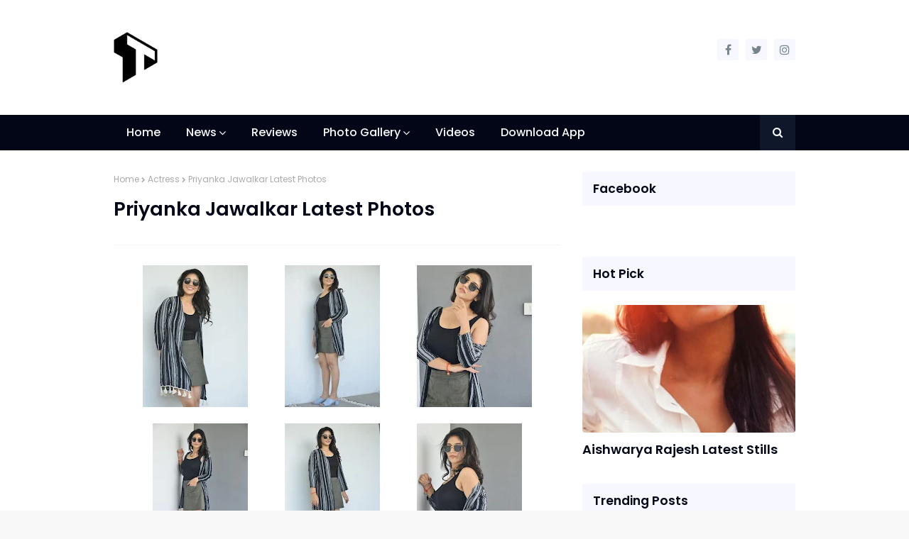

--- FILE ---
content_type: text/html; charset=UTF-8
request_url: https://www.tollywoodblog.com/2018/03/priyanka-jawalkar-latest-photos.html
body_size: 29681
content:
<!DOCTYPE html>
<html class='ltr' dir='ltr' lang='en' xmlns='http://www.w3.org/1999/xhtml' xmlns:b='http://www.google.com/2005/gml/b' xmlns:data='http://www.google.com/2005/gml/data' xmlns:expr='http://www.google.com/2005/gml/expr'>
<head>
<meta content='width=device-width, initial-scale=1, minimum-scale=1, maximum-scale=1' name='viewport'/>
<meta content='text/html; charset=UTF-8' http-equiv='Content-Type'/>
<!-- Chrome, Firefox OS and Opera -->
<meta content='#f8f8f8' name='theme-color'/>
<!-- Windows Phone -->
<meta content='#f8f8f8' name='msapplication-navbutton-color'/>
<meta content='blogger' name='generator'/>
<link href='https://www.tollywoodblog.com/favicon.ico' rel='icon' type='image/x-icon'/>
<link href='https://www.tollywoodblog.com/2018/03/priyanka-jawalkar-latest-photos.html' rel='canonical'/>
<link rel="alternate" type="application/atom+xml" title="Tollywood Blog  | Popular Tollywood news portal in India. - Atom" href="https://www.tollywoodblog.com/feeds/posts/default" />
<link rel="alternate" type="application/rss+xml" title="Tollywood Blog  | Popular Tollywood news portal in India. - RSS" href="https://www.tollywoodblog.com/feeds/posts/default?alt=rss" />
<link rel="service.post" type="application/atom+xml" title="Tollywood Blog  | Popular Tollywood news portal in India. - Atom" href="https://www.blogger.com/feeds/1658065197247864302/posts/default" />

<link rel="alternate" type="application/atom+xml" title="Tollywood Blog  | Popular Tollywood news portal in India. - Atom" href="https://www.tollywoodblog.com/feeds/6426620741719354561/comments/default" />
<!--Can't find substitution for tag [blog.ieCssRetrofitLinks]-->
<link href='https://blogger.googleusercontent.com/img/b/R29vZ2xl/AVvXsEgIoWST8Exd9uy1PJmzwO902DlmP_SKMo9JQYj6AWka0qTPT7UJ7m7FZ7x52aHf7vFXMdp0ywCYI35nH89o2lMcKCl_SorGivVEXL3ECqy_z_Cy_g8-k1cFIhBFSroj-XYFEEUXRmMd3mI/s200/Priyanka+Jawalkar+New+Photos+TollywoodBlog+0.jpg' rel='image_src'/>
<meta content='https://www.tollywoodblog.com/2018/03/priyanka-jawalkar-latest-photos.html' property='og:url'/>
<meta content='Priyanka Jawalkar Latest Photos' property='og:title'/>
<meta content='   ' property='og:description'/>
<meta content='https://blogger.googleusercontent.com/img/b/R29vZ2xl/AVvXsEgIoWST8Exd9uy1PJmzwO902DlmP_SKMo9JQYj6AWka0qTPT7UJ7m7FZ7x52aHf7vFXMdp0ywCYI35nH89o2lMcKCl_SorGivVEXL3ECqy_z_Cy_g8-k1cFIhBFSroj-XYFEEUXRmMd3mI/w1200-h630-p-k-no-nu/Priyanka+Jawalkar+New+Photos+TollywoodBlog+0.jpg' property='og:image'/>
<title>
Priyanka Jawalkar Latest Photos - Tollywood Blog  | Popular Tollywood news portal in India.
</title>
<!-- Description and Keywords (start) -->
<meta content='Tollywood Blog is popular Tollywood news portal in India, Stay updated with Tollywood Film News, Reviews, Photo Galleries and many more...' name='description'/>
<meta content='Telugu cinema news, Telugu Movies Updates, Latest Movie reviews in Telugu, Telugu cinema reviews, telugu movie reviews, Telugu Actress Photos, Telugu Movie HQ Photos, Tollywood, Box office collections, Telugu Movie show times, Theater List, telugu cinema tickets' name='keywords'/>
<!-- Description and Keywords (end) -->
<meta content='Priyanka Jawalkar Latest Photos' property='og:title'/>
<meta content='https://www.tollywoodblog.com/2018/03/priyanka-jawalkar-latest-photos.html' property='og:url'/>
<meta content='article' property='og:type'/>
<meta content='https://blogger.googleusercontent.com/img/b/R29vZ2xl/AVvXsEgIoWST8Exd9uy1PJmzwO902DlmP_SKMo9JQYj6AWka0qTPT7UJ7m7FZ7x52aHf7vFXMdp0ywCYI35nH89o2lMcKCl_SorGivVEXL3ECqy_z_Cy_g8-k1cFIhBFSroj-XYFEEUXRmMd3mI/s200/Priyanka+Jawalkar+New+Photos+TollywoodBlog+0.jpg' property='og:image'/>
<meta content='Tollywood Blog  | Popular Tollywood news portal in India.' property='og:site_name'/>
<meta content='https://www.tollywoodblog.com/' name='twitter:domain'/>
<meta content='Priyanka Jawalkar Latest Photos' name='twitter:title'/>
<meta content='summary_large_image' name='twitter:card'/>
<meta content='https://blogger.googleusercontent.com/img/b/R29vZ2xl/AVvXsEgIoWST8Exd9uy1PJmzwO902DlmP_SKMo9JQYj6AWka0qTPT7UJ7m7FZ7x52aHf7vFXMdp0ywCYI35nH89o2lMcKCl_SorGivVEXL3ECqy_z_Cy_g8-k1cFIhBFSroj-XYFEEUXRmMd3mI/s200/Priyanka+Jawalkar+New+Photos+TollywoodBlog+0.jpg' name='twitter:image'/>
<meta content='Priyanka Jawalkar Latest Photos' name='twitter:title'/>
<!-- Social Media meta tag need customer customization -->
<meta content='@tollywoodblog_' name='twitter:site'/>
<meta content='@tollywoodblog_' name='twitter:creator'/>
<meta content='571467473666571' property='fb:app_id'/>
<include expiration='7d' path='*.css'></include>
<include expiration='7d' path='*.js'></include>
<include expiration='3d' path='*.gif'></include>
<include expiration='2d' path='*.jpeg'></include>
<include expiration='2d' path='*.jpg'></include>
<include expiration='3d' path='*.png'></include>
<link href='//ajax.googleapis.com' rel='dns-prefetch'/>
<link href='//stackpath.bootstrapcdn.com' rel='dns-prefetch'/>
<link href='//fonts.googleapis.com' rel='dns-prefetch'/>
<link href='//1.bp.blogspot.com' rel='dns-prefetch'/>
<link href='//2.bp.blogspot.com' rel='dns-prefetch'/>
<link href='//3.bp.blogspot.com' rel='dns-prefetch'/>
<link href='//4.bp.blogspot.com' rel='dns-prefetch'/>
<link href='//w3.org' rel='dns-prefetch'/>
<script async='async' data-ad-client='ca-pub-4913465745595958' src='https://pagead2.googlesyndication.com/pagead/js/adsbygoogle.js'></script>
<!-- Template Style CSS -->
<style id='page-skin-1' type='text/css'><!--
/*
-----------------------------------------------
Name:        TollywoodBlog.com
Version:     0.10.00
Author:      Hashcode
----------------------------------------------- */
/*-- Reset CSS --*/ a,abbr,acronym,address,applet,b,big,blockquote,body,caption,center,cite,code,dd,del,dfn,div,dl,dt,em,fieldset,font,form,h1,h2,h3,h4,h5,h6,html,i,iframe,img,ins,kbd,label,legend,li,object,p,pre,q,s,samp,small,span,strike,strong,sub,sup,table,tbody,td,tfoot,th,thead,tr,tt,u,ul,var{padding:0;border:0;outline:0;vertical-align:baseline;background:0 0;text-decoration:none}form,textarea,input,button{-webkit-appearance:none;-moz-appearance:none;appearance:none;border-radius:0}dl,ul{list-style-position:inside;font-weight:400;list-style:none}ul li{list-style:none}caption,th{text-align:center}img{border:none;position:relative}a,a:visited{text-decoration:none}.clearfix{clear:both}.section,.widget,.widget ul{margin:0;padding:0}a{color:#020617}a img{border:0}abbr{text-decoration:none}.CSS_LIGHTBOX{z-index:999999!important}.separator a{clear:none!important;float:none!important;margin-left:0!important;margin-right:0!important}#navbar-iframe,.widget-item-control,a.quickedit,.home-link,.feed-links{display:none!important}.center{display:table;margin:0 auto;position:relative}.widget > h2,.widget > h3{display:none} /*-- Body Content CSS --*/ body{background:#f8f8f8 url() repeat fixed top left;background-color:#f8f8f8;font-family:'Poppins',sans-serif;font-size:1rem;color:#656565;font-weight:400;line-height:1.4em;word-wrap:break-word;margin:0;padding:0} #outer-wrapper{margin:0 auto;background-color:#fff;box-shadow:0 0 5px rgba(0,0,0,.1)} .row{width:960px} #content-wrapper{margin:30px auto 0;overflow:hidden} #content-wrapper > .container{margin:0 -15px} #main-wrapper{float:left;overflow:hidden;width:66.66666667%;box-sizing:border-box;word-wrap:break-word;padding:0 15px;margin:0} #sidebar-wrapper{float:right;overflow:hidden;width:33.33333333%;box-sizing:border-box;word-wrap:break-word;padding:0 15px} .post-image-wrap{position:relative;display:block} .post-image-link,.about-author .avatar-container,.comments .avatar-image-container{background-color:rgba(155,155,155,0.07);color:transparent!important} .post-thumb{display:block;position:relative;width:100%;height:100%;object-fit:cover;z-index:1;transition: all 0.18s ease-in-out;} .post-image-link:hover:hover .post-thumb{object-position: 50% 0%; scale : 1.08;} .post-image-link:before{content:'';position:absolute;top:0;left:0;width:100%;height:100%;background:rgba(0,0,0,0.2);z-index:2;opacity:0;transition:opacity .17s ease} .post-image-link:hover:before,.hot-posts .hot-item:hover .post-image-link:before{opacity:1} .common-widget .PopularPosts .post-image-link:after,.custom-widget .post-image-link:after{top:calc(50% - 10px);left:calc(50% - 13px);width:26px;height:20px;font-size:10px;line-height:20px} .post-image-link:hover:after,.hot-posts .hot-item:hover .post-image-link:after{background-color:#020617} .post-title a{display:block} .social a:before{display:inline-block;font-family:FontAwesome;font-style:normal;font-weight:400} .social .blogger a:before{content:"\f37d"} .social .facebook a:before{content:"\f09a"} .social .twitter a:before{content:"\f099"} .social .gplus a:before{content:"\f0d5"} .social .rss a:before{content:"\f09e"} .social .youtube a:before{content:"\f167"} .social .skype a:before{content:"\f17e"} .social .stumbleupon a:before{content:"\f1a4"} .social .tumblr a:before{content:"\f173"} .social .vk a:before{content:"\f189"} .social .stack-overflow a:before{content:"\f16c"} .social .github a:before{content:"\f09b"} .social .linkedin a:before{content:"\f0e1"} .social .dribbble a:before{content:"\f17d"} .social .soundcloud a:before{content:"\f1be"} .social .behance a:before{content:"\f1b4"} .social .digg a:before{content:"\f1a6"} .social .instagram a:before{content:"\f16d"} .social .pinterest a:before{content:"\f0d2"} .social .twitch a:before{content:"\f1e8"} .social .delicious a:before{content:"\f1a5"} .social .codepen a:before{content:"\f1cb"} .social .reddit a:before{content:"\f1a1"} .social .whatsapp a:before{content:"\f232"} .social .snapchat a:before{content:"\f2ac"} .social .email a:before{content:"\f0e0"} .social .external-link a:before{content:"\f35d"} .social-color .blogger a{background-color:#ff5722} .social-color .facebook a{background-color:#3b5999} .social-color .twitter a{background-color:#00acee} .social-color .gplus a{background-color:#db4a39} .social-color .youtube a{background-color:#f50000} .social-color .instagram a{background:linear-gradient(15deg,#ffb13d,#dd277b,#4d5ed4)} .social-color .pinterest a{background-color:#ca2127} .social-color .dribbble a{background-color:#ea4c89} .social-color .linkedin a{background-color:#0077b5} .social-color .tumblr a{background-color:#365069} .social-color .twitch a{background-color:#6441a5} .social-color .rss a{background-color:#ffc200} .social-color .skype a{background-color:#00aff0} .social-color .stumbleupon a{background-color:#eb4823} .social-color .vk a{background-color:#4a76a8} .social-color .stack-overflow a{background-color:#f48024} .social-color .github a{background-color:#24292e} .social-color .soundcloud a{background:linear-gradient(#ff7400,#ff3400)} .social-color .behance a{background-color:#191919} .social-color .digg a{background-color:#1b1a19} .social-color .delicious a{background-color:#0076e8} .social-color .codepen a{background-color:#000} .social-color .reddit a{background-color:#ff4500} .social-color .whatsapp a{background-color:#3fbb50} .social-color .snapchat a{background-color:#ffe700} .social-color .email a{background-color:#888} .social-color .external-link a{background-color:#111111} #header-wrap{position:relative;margin:0} .header-header{background-color:#fff;width:100%;position:relative;overflow:hidden;padding:45px 0} .header-header .container{position:relative;margin:0 auto;padding:0} .header-logo{position:relative;float:left;width:auto;max-width:250px;max-height:72px;margin:0;padding:0} .header-logo .header-image-wrapper{display:block} .header-logo img{max-width:100%;max-height:72px;margin:0} .header-logo h1{color:#020617;font-size:20px;line-height:50px;margin:0} .header-logo p{font-size:12px;margin:5px 0 0} .header-social{position:relative;float:right;margin:10px 0 0} .header-social .widget > .widget-title{display:none} .header-social ul > li{float:left;display:inline-block} .header-social ul > li > a{display:block;width:30px;height:30px;background-color:#f7f7ff;color:#76838b;font-size:1rem;text-align:center;line-height:30px;padding:0;margin:0 0 0 10px;border-radius:3px;transition:all .17s ease} .header-social ul > li:hover > a{background-color:#020617;color:#fff} .header-menu{position:relative;width:100%;height:50px;background-color:#020617;z-index:10;font-size:13px;margin:0} .header-menu .container{position:relative;margin:0 auto;padding:0} #main-menu .widget,#main-menu .widget > .widget-title{display:none} #main-menu .show-menu{display:block} #main-menu{position:relative;height:50px;z-index:15} #main-menu ul > li{float:left;position:relative;margin:0;padding:0;transition:background .17s} #main-menu ul > li > a{position:relative;color:#f8fafc;font-size: 1rem; font-weight: 500;line-height:50px;display:inline-block;margin:0;padding:0 18px;transition:color .17s ease} #main-menu ul > li:hover > a {color:#67e8f9} #main-menu ul > li > ul{position:absolute;float:left;left:0;top:50px;width:180px;background-color:#fff;z-index:99999;margin-top:0;padding:0;box-shadow:0 3px 5px rgba(0,0,0,0.2);visibility:hidden;opacity:0} #main-menu ul > li > ul > li > ul{position:absolute;float:left;top:0;left:100%;margin:0} #main-menu ul > li > ul > li{display:block;float:none;position:relative} #main-menu ul > li > ul > li a{display:block;font-size:13px;color:#020617;font-weight:500;line-height:36px;box-sizing:border-box;margin:0;padding:5px 15px;border-bottom:1px solid rgba(0,0,0,0.05);transition:all .17s ease} #main-menu ul > li > ul > li:hover > a{color:#020617} #main-menu ul > li > ul > li:last-child a{border-bottom:0} #main-menu ul > li.has-sub > a:after{content:'\f107';float:right;font-family:FontAwesome;font-size:1rem;font-weight:400;margin:0 0 0 3px; transition : all 0.18s ease-in;} #main-menu ul > li.has-sub:hover > a:after{transform:rotate(-45deg);} #main-menu ul > li > ul > li.has-sub > a:after{content:'\f105';float:right;margin:0} #main-menu .mega-menu{position:static!important} #main-menu .mega-menu > ul{width:100%;box-sizing:border-box;padding:20px 10px} #main-menu .mega-menu > ul.mega-menu-inner{overflow:hidden} #main-menu ul > li:hover > ul,#main-menu ul > li > ul > li:hover > ul{visibility:visible;opacity:1} #main-menu ul ul{transition:all .17s ease} .mega-menu-inner .mega-item{float:left;width:25%;box-sizing:border-box;padding:0 10px} .mega-menu-inner .mega-content{position:relative;width:100%;overflow:hidden;padding:0} .mega-content .post-image-wrap{width:100%;height:140px} .mega-content .post-image-link{width:100%;height:100%;z-index:1;display:block;position:relative;overflow:hidden} .mega-content .post-title{position:relative;font-size:1rem;font-weight:600;line-height:1.5em;margin:8px 0 5px} .mega-content .post-title a{display:block;color:#020617;transition:color .17s} .mega-content .post-title a:hover{text-decoration:underline} .no-posts{float:left;width:100%;height:100px;line-height:100px;text-align:center} .mega-menu .no-posts{line-height:60px;color:#020617} .show-search,.hide-search{position:absolute;right:0;top:0;display:block;width:50px;height:50px;background-color:#0f172a;line-height:50px;z-index:20;color:#f8fafc;font-size:15px;text-align:center;cursor:pointer;transition:color .17s ease} .show-search:before{content:"\f002";font-family:FontAwesome;font-weight:400} .hide-search:before{content:"\f00d";font-family:FontAwesome;font-weight:400} .show-search:hover,.hide-search:hover{color:#fff} #nav-search{display:none;position:absolute;left:0;top:0;width:100%;height:50px;z-index:99;background-color:#020617;box-sizing:border-box;padding:0} #nav-search .search-form{width:100%;height:50px;background-color:rgba(0,0,0,0);line-height:50px;overflow:hidden;padding:0} #nav-search .search-input{width:100%;height:50px;font-family:inherit;color:#f8fafc;margin:0;padding:0 70px 0 13px;background-color:rgba(255,255,255,0.2);font-size:13px;font-weight:400;box-sizing:border-box;border:0} #nav-search .search-input:focus{color:#f8fafc;outline:none} .slide-menu-toggle{display:none;position:absolute;line-height:50px;height:50px;width:50px;top:0;left:0;background-color:rgba(255,255,255,0.2);font-family:FontAwesome;color:#fff;font-size:21px;font-weight:400;text-align:center;cursor:pointer;z-index:4;padding:0} .slide-menu-toggle:before{content:"\f0c9"} .nav-active .slide-menu-toggle:before{content:"\f00d"} .mobile-menu{display:none;position:absolute;top:50px;left:0;width:100%;background-color:#111111;box-sizing:border-box;padding:20px;border-top:1px solid rgba(255,255,255,0.08);visibility:hidden;opacity:0;transform-origin:0 0;transform:scaleY(0);transition:all .17s ease} .nav-active .mobile-menu{visibility:visible;opacity:1;transform:scaleY(1)} .mobile-menu > ul{margin:0} .mobile-menu .m-sub{display:none;padding:0} .mobile-menu ul li{position:relative;display:block;overflow:hidden;float:left;width:100%;font-size:1rem;font-weight:500;line-height:38px;margin:0;padding:0;border-top:1px solid rgba(255,255,255,0.01)} .mobile-menu > ul li ul{overflow:hidden} .mobile-menu > ul > li:first-child{border-top:0} .mobile-menu ul li a{color:#fff;padding:0;display:block;transition:all .17s ease} .mobile-menu ul li.has-sub .submenu-toggle{position:absolute;top:0;right:0;color:#fff;cursor:pointer} .mobile-menu ul li.has-sub .submenu-toggle:after{content:'\f105';font-family:FontAwesome;font-weight:400;float:right;width:34px;font-size:1.08rem;text-align:center;transition:all .17s ease} .mobile-menu ul li.has-sub.show > .submenu-toggle:after{transform:rotate(90deg)} .mobile-menu > ul > li > ul > li a{font-size:13px;text-transform:initial;font-weight:500} .mobile-menu > ul > li > ul > li > a{color:#f8fafc;padding:0 0 0 15px} .mobile-menu > ul > li > ul > li > ul > li > a{color:#f8fafc;padding:0 0 0 30px} .mobile-menu ul li a:hover,.mobile-menu ul > li > .submenu-toggle:hover{color:#67e8f9} .post-meta{overflow:hidden;color:#aaa;font-size:12px;font-weight:400;padding:0 1px} .item-post .post-meta{line-height:20px} .post-meta span,.post-meta i{float:left;display:inline-block;margin:0} .post-meta span img{float:left;width:20px;height:20px;color:#fff;margin:0 5px 0 0;border-radius:20px} .post-meta i{margin:0 4px} .post-meta .post-author:after{content:'-';margin:0 4px} .post-author{font-weight:500} .post-tag{color:#020617} .post-meta a{color:#020617;transition:color .17s} .post-meta a:hover{text-decoration:underline} #hot-wrapper{margin:0 auto} #hot-section .widget,#hot-section .widget > .widget-title{display:none} #hot-section .show-hot{display:block!important} #hot-section .show-hot .widget-content{position:relative;overflow:hidden;height:200px;margin:30px 0 0} .hot-loader{position:relative;height:100%;overflow:hidden;display:block} .hot-loader:after{content:'';position:absolute;top:50%;left:50%;width:26px;height:26px;margin:-15px 0 0 -15px;border:2px solid #020617;border-left-color:#f7f7ff;border-radius:100%;animation:spinner .8s infinite linear;transform-origin:center} @-webkit-keyframes spinner { 0%{-webkit-transform:rotate(0deg);transform:rotate(0deg)} to{-webkit-transform:rotate(1turn);transform:rotate(1turn)} } @keyframes spinner { 0%{-webkit-transform:rotate(0deg);transform:rotate(0deg)} to{-webkit-transform:rotate(1turn);transform:rotate(1turn)} } ul.hot-posts{position:relative;overflow:hidden;height:200px;margin:0 -5px} .hot-posts .hot-item{position:relative;float:left;width:calc(100% / 3);height:200px;overflow:hidden;box-sizing:border-box;padding:0 5px} .hot-item-inner{position:relative;float:left;width:100%;height:100%;overflow:hidden;display:block} .hot-posts .post-image-link{width:100%;height:100%;position:relative;overflow:hidden;display:block} .hot-posts .post-info{position:absolute;bottom:0;left:0;width:100%;background-image:linear-gradient(rgba(0,0,0,0),rgba(0,0,0,0.8));overflow:hidden;z-index:5;box-sizing:border-box;padding:20px} .hot-posts .post-title{font-size:1.08rem;font-weight:600;display:block;line-height:1.5em;margin:10px 0 5px} .hot-posts .post-title a{color:#fff;display:block} .hot-posts .post-title a:hover{text-decoration:underline} .hot-posts .post-image-link:after{top:20px;right:20px;left:auto} .hot-posts .post-meta a{color:#fff} .show-hot .no-posts{position:absolute;top:calc(50% - 50px);left:0;width:100%} #feat-section .widget{display:none;float:left;width:100%;margin:0 0 30px} #feat-section .widget.show-featured{display:block} #feat-section .widget-content{position:relative;float:left;width:100%} ul.featured-posts{display:flex;flex-wrap:wrap;margin:0 -10px} .featured-posts .feat-item{width:calc(100% / 3);box-sizing:border-box;padding:0 10px;margin:30px 0 0} .featured-posts .feat-item.item-0,.featured-posts .feat-item.item-1,.featured-posts .feat-item.item-2{margin:0} .featured-posts .post-image-wrap{float:left;width:100%;height:130px;overflow:hidden;margin:0 0 10px} .featured-posts .post-image-link{width:100%;height:100%;position:relative;display:block;z-index:1;overflow:hidden} .featured-posts .post-info{float:left;width:100%} .featured-posts .post-title{font-size:1rem;font-weight:600;line-height:1.5em;text-decoration:none;margin:0 0 5px} .featured-posts .post-title a{display:block;color:#020617;transition:color .17s} .featured-posts .post-title a:hover{text-decoration:none; color : #020617} .queryMessage{overflow:hidden;background-color:#f7f7ff;color:#020617;font-size:13px;font-weight:400;line-height:36px;padding:0 15px;margin:0 0 20px;border-radius:3px} .queryMessage .query-info{margin:0 5px} .queryMessage .search-query,.queryMessage .search-label{font-weight:500;text-transform:uppercase} .queryMessage .search-query:before,.queryMessage .search-label:before{content:"\201c"} .queryMessage .search-query:after,.queryMessage .search-label:after{content:"\201d"} .queryEmpty{font-size:13px;font-weight:400;padding:10px 0;margin:0 0 25px;text-align:center} .title-wrap{position:relative;float:left;width:100%;background-color:#f7f7ff;line-height:36px;box-sizing:border-box;padding:6px 15px;margin:0 0 20px;border-radius:3px} .title-wrap > h3{position:relative;float:left;font-size:1.08rem;color:#020617;font-weight:600;margin:0} .show-more{float:right;height:18px;color:#020617;font-size:0.9rem;text-transform:uppercase;line-height:18px;padding:0 5px;margin:9px 0 0;border-radius:3px;transition:background .17s ease} .show-more:hover{color:#111111} .custom-widget li{overflow:hidden;margin:20px 0 0} .custom-widget li:first-child{padding:0;margin:0;border:0} .custom-widget .post-image-link{position:relative;width:100px;height:70px;float:left;overflow:hidden;display:block;vertical-align:middle;margin:0 12px 0 0} .custom-widget .post-info{overflow:hidden} .custom-widget .post-title{overflow:hidden;font-size:13px;font-weight:600;line-height:1.5em;margin:0 0 5px} .custom-widget .post-title a{display:block;color:#020617;transition:color .17s} .custom-widget .post-title a:hover{text-decoration:underline} .home-ad .widget > .widget-title{display:none} .home-ad .widget{width:728px;max-width:100%;margin:0 auto} .home-ad .widget .widget-content{position:relative;width:100%;max-height:90px;overflow:visible;line-height:1;margin:0 0 30px} .index-post-wrap{position:relative;float:left;width:100%} .blog-post{display:block;overflow:hidden;word-wrap:break-word} .index-post-wrap .grid-posts{display:flex;flex-wrap:wrap;margin:0 -10px} .index-post{width:calc(100% / 3);box-sizing:border-box;padding:0 10px;margin:0 0 30px} .index-post .post-image-wrap{float:left;width:100%;height:130px;overflow:hidden;margin:0 0 10px} .index-post .post-image-wrap .post-image-link{width:100%;height:100%;position:relative;display:block;z-index:1;overflow:hidden} .index-post .post-info{float:left;width:100%} .index-post .post-info > h2{font-size:1rem;font-weight:600;line-height:1.5em;text-decoration:none;margin:0} .index-post .post-info > h2 > a{display:block;color:#020617;transition:color .17s} .index-post .post-info > h2 > a:hover{text-decoration:none;color:#020617} .widget iframe,.widget img{max-width:100%} .date-header{display:block;overflow:hidden;font-weight:400;margin:0!important;padding:0} .index-post .post-meta{margin:5px 0 0} .post-timestamp{margin-left:0} #breadcrumb{font-size:12px;font-weight:400;color:#aaa;margin:0 0 10px} #breadcrumb a{color:#aaa;transition:color .17s} #breadcrumb a:hover{color:#020617} #breadcrumb a,#breadcrumb em{display:inline-block} #breadcrumb .delimiter:after{content:'\f054';font-family:FontAwesome;font-size:8px;font-weight:400;font-style:normal;vertical-align:middle;margin:0 3px} .item-post h1.post-title{color:#020617;font-size:27px;line-height:1.5em;font-weight:600;position:relative;display:block;margin:10px 0 15px;padding:0} .static_page .item-post h1.post-title{margin:0} .item-post .post-body{width:100%;line-height:1.5em;padding:20px 0 0;margin:15px 0 0;border-top:1px solid #f3f4fa} .static_page .item-post .post-body{padding:20px 0} .item-post .post-outer{padding:0} .item-post .post-body img{max-width:100%} .main .widget{margin:0} .main .Blog{border-bottom-width:0} .post-footer{position:relative;float:left;width:100%;margin:20px 0 0} .inline-ad{position:relative;display:block;max-height:60px;margin:0 0 30px} .inline-ad > ins{display:block!important;margin:0 auto!important} .item .inline-ad{float:left;width:100%;margin:20px 0 0} .item-post-wrap > .inline-ad{margin:0 0 20px} .post-labels{overflow:hidden;height:auto;position:relative;margin:0 0 20px;padding:0} .post-labels span,.post-labels a{float:left;height:22px;background-color:#f7f7ff;color:#020617;font-size:12px;line-height:22px;font-weight:400;margin:0;padding:0 10px;border-radius:3px} .post-labels span{background-color:#111111;color:#fff} .post-labels a{margin:0 0 0 5px;transition:all .17s ease} .post-labels a:hover{background-color:#020617;color:#fff;border-color:#020617} .post-reactions{height:28px;display:block;margin:0 0 15px} .post-reactions span{float:left;color:#020617;font-size:11px;line-height:25px;text-transform:uppercase;font-weight:500} .reactions-inner{float:left;margin:0;height:28px} .post-share{position:relative;overflow:hidden;line-height:0;margin:0 0 30px} ul.share-links{position:relative} .share-links li{width:32px;float:left;box-sizing:border-box;margin:0 5px 0 0} .share-links li.facebook,.share-links li.twitter{width:20%} .share-links li a{float:left;display:inline-block;cursor:pointer;width:100%;height:32px;line-height:32px;color:#fff;font-weight:400;font-size:13px;text-align:center;box-sizing:border-box;opacity:1;border-radius:3px;transition:all .17s ease} .share-links li.whatsapp-mobile{display:none} .is-mobile li.whatsapp-desktop{display:none} .is-mobile li.whatsapp-mobile{display:inline-block} .share-links li a:before{float:left;display:block;width:32px;background-color:rgba(0,0,0,0.05);text-align:center;line-height:32px} .share-links li a:hover{opacity:.8} ul.post-nav{position:relative;overflow:hidden;display:block;margin:0 0 30px} .post-nav li{display:inline-block;width:50%} .post-nav .post-prev{float:left;text-align:left;box-sizing:border-box;padding:0 10px} .post-nav .post-next{float:right;text-align:right;box-sizing:border-box;padding:0 10px} .post-nav li a{color:#020617;line-height:1.4em;display:block;overflow:hidden;transition:color .17s} .post-nav li:hover a p{text-decoration:underline} .post-nav li span{display:block;font-size:11px;color:#aaa;font-weight:500;text-transform:uppercase;padding:0 0 2px} .post-nav .post-prev span:before{content:"\f053";float:left;font-family:FontAwesome;font-size:10px;font-weight:400;text-transform:none;margin:0 2px 0 0} .post-nav .post-next span:after{content:"\f054";float:right;font-family:FontAwesome;font-size:10px;font-weight:400;text-transform:none;margin:0 0 0 2px} .post-nav p{font-size:12px;font-weight:400;line-height:1.4em;margin:0} .post-nav .post-nav-active p{color:#aaa;text-decoration:none!important} .about-author{position:relative;display:block;overflow:hidden;padding:30px 0 0;margin:0 0 30px;border-top:1px solid #f3f4fa} .about-author .avatar-container{position:relative;float:left;width:80px;height:80px;background-color:rgba(155,155,155,0.07);overflow:hidden;margin:0 15px 0 0;border-radius:100%} .about-author .author-avatar{float:left;width:100%;height:100%} .author-name{overflow:hidden;display:inline-block;font-size:12px;font-weight:500;text-transform:uppercase;line-height:14px;margin:7px 0 3px} .author-name span{color:#020617} .author-name a{color:#020617} .author-name a:hover{text-decoration:underline} .author-description{display:block;overflow:hidden;font-size:12px;font-weight:400;line-height:1.5em} .author-description a:hover{text-decoration:underline} #related-wrap{overflow:hidden;margin:0 0 30px} #related-wrap .related-tag{display:none} .related-ready{float:left;width:100%} .related-ready .loader{height:178px} ul.related-posts{position:relative;overflow:hidden;margin:0 -10px;padding:0} .related-posts .related-item{width:33.33333333%;position:relative;overflow:hidden;float:left;display:block;box-sizing:border-box;padding:0 10px;margin:0} .related-posts .post-image-link{width:100%;height:130px;position:relative;overflow:hidden;display:block} .related-posts .post-title{font-size:1rem;font-weight:600;line-height:1.5em;display:block;margin:7px 0 5px} .related-posts .post-title a{color:#020617;transition:color .17s} .related-posts .post-title a:hover{text-decoration:underline} #blog-pager{float:left;width:100%;overflow:hidden;clear:both;margin:0 0 30px} .blog-pager a,.blog-pager span{float:left;display:block;min-width:32px;height:32px;background-color:#f7f7ff;color:#020617;font-size:13px;font-weight:500;line-height:32px;text-align:center;box-sizing:border-box;padding:0 10px;margin:0 5px 0 0;border-radius:3px;transition:all .17s ease} .blog-pager span.page-dots{min-width:20px;background-color:#fff;font-size:1.08rem;color:#656565;font-weight:400;line-height:32px;padding:0} .blog-pager .page-of{display:none;width:auto;float:right;border-color:rgba(0,0,0,0);margin:0} .blog-pager .page-active,.blog-pager a:hover{background-color:#020617;color:#fff;border-color:#020617} .blog-pager .page-prev:before,.blog-pager .page-next:before{font-family:FontAwesome;font-size:11px;font-weight:400} .blog-pager .page-prev:before{content:'\f053'} .blog-pager .page-next:before{content:'\f054'} .blog-pager .blog-pager-newer-link,.blog-pager .blog-pager-older-link{float:left;display:inline-block;width:auto;padding:0 10px;margin:0} .blog-pager .blog-pager-older-link{float:right} .archive #blog-pager,.home .blog-pager .blog-pager-newer-link,.home .blog-pager .blog-pager-older-link{display:none} .blog-post-comments{display:none} .blog-post-comments .comments-title{margin:0 0 20px} .comments-system-disqus .comments-title,.comments-system-facebook .comments-title{margin:0} #comments{margin:0} #gpluscomments{float:left!important;width:100%!important;margin:0 0 25px!important} #gpluscomments iframe{float:left!important;width:100%} .comments{display:block;clear:both;margin:0;color:#020617} .comments .comment-thread > ol{padding:0} .comments > h3{font-size:13px;font-weight:400;font-style:italic;padding-top:1px;margin:0 0 10px} .comments .comments-content .comment{list-style:none;margin:0;padding:0 0 8px} .comments .comments-content .comment:first-child{padding-top:0} .facebook-tab,.fb_iframe_widget_fluid span,.fb_iframe_widget iframe{width:100%!important} .comments .item-control{position:static} .comments .avatar-image-container{float:left;overflow:hidden;position:absolute} .comments .avatar-image-container,.comments .avatar-image-container img{height:35px;max-height:35px;width:35px;max-width:35px;border-radius:100%} .comments .comment-block{overflow:hidden;padding:0 0 10px} .comments .comment-block,.comments .comments-content .comment-replies{margin:0 0 0 50px} .comments .comments-content .inline-thread{padding:0} .comments .comment-actions{float:left;width:100%;position:relative;margin:0} .comments .comments-content .comment-header{font-size:12px;display:block;overflow:hidden;clear:both;margin:0 0 10px;padding:0;border-bottom:0} .comments .comments-content .comment-header a{color:#020617;transition:color .17s} .comments .comments-content .comment-header a:hover{color:#020617} .comments .comments-content .user{font-style:normal;font-weight:500;text-transform:uppercase;display:block} .comments .comments-content .icon.blog-author{display:none} .comments .comments-content .comment-content{display:block;background-color:#f8f9fa;font-size:13px;color:#5E5E5E;font-weight:400;text-align:left;line-height:1.4em;padding:15px;margin:5px 0;border-radius:3px} .comments .comment .comment-actions a{color:#020617;font-weight:400;font-size:10px;margin-right:10px} .comments .comment .comment-actions a:hover{text-decoration:underline} .comments .comments-content .datetime{float:left;font-size:11px;font-weight:400;color:#aaa;position:relative;padding:0 1px;margin:4px 0 0;display:block} .comments .comments-content .datetime a,.comments .comments-content .datetime a:hover{color:#aaa} .comments .thread-toggle{margin-bottom:4px} .comments .thread-toggle .thread-arrow{height:7px;margin:0 3px 2px 0} .comments .thread-count a,.comments .continue a{transition:opacity .17s} .comments .thread-count a:hover,.comments .continue a:hover{opacity:.8} .comments .thread-expanded{padding:5px 0 0} .comments .thread-chrome.thread-collapsed{display:none} .thread-arrow:before{content:'';font-family:FontAwesome;color:#020617;font-weight:400;margin:0 2px 0 0} .comments .thread-expanded .thread-arrow:before{content:'\f0d7'} .comments .thread-collapsed .thread-arrow:before{content:'\f0da'} .comments .comments-content .comment-thread{margin:0} .comments .continue a{padding:0 0 0 60px;font-weight:400} .comments .comments-content .loadmore.loaded{margin:0;padding:0} .comments .comment-replybox-thread{margin:0} .comments .continue a,.thread-expanded .thread-count,.thread-expanded .thread-arrow,.comments .comments-content .loadmore,.comments .comments-content .loadmore.loaded{display:none} #comment-editor{margin:0 0 20px} .post-body h1,.post-body h2,.post-body h3,.post-body h4,.post-body h5,.post-body h6{color:#020617;font-weight:600;margin:0 0 15px} .post-body h1,.post-body h2{font-size:24px} .post-body h3{font-size:21px} .post-body h4{font-size:18px} .post-body h5{font-size:1.08rem} .post-body h6{font-size:13px} blockquote{font-style:italic;padding:10px;margin:0;border-left:4px solid #020617} blockquote:before,blockquote:after{display:inline-block;font-family:FontAwesome;font-style:normal;font-weight:400;color:#aaa;line-height:1} blockquote:before{content:'\f10d';margin:0 10px 0 0} blockquote:after{content:'\f10e';margin:0 0 0 10px} .widget .post-body ul,.widget .post-body ol{line-height:1.5;font-weight:400} .widget .post-body li{margin:5px 0;padding:0;line-height:1.5} .post-body ul{padding:0 0 0 20px} .post-body ul li:before{content:"\f105";font-family:FontAwesome;font-size:13px;font-weight:400;margin:0 5px 0 0} .post-body u{text-decoration:underline} .post-body a{transition:color .17s ease} .post-body strike{text-decoration:line-through} .contact-form{overflow:hidden} .contact-form .widget-title{display:none} .contact-form .contact-form-name{width:calc(50% - 5px)} .contact-form .contact-form-email{width:calc(50% - 5px);float:right} .sidebar .widget{position:relative;overflow:hidden;background-color:#fff;box-sizing:border-box;padding:0;margin:0 0 30px} .sidebar .widget-title{position:relative;float:left;width:100%;background-color:#f7f7ff;line-height:36px;box-sizing:border-box;padding:6px 15px;margin:0 0 20px;border-radius:3px} .sidebar .widget-title > h3{position:relative;float:left;font-size:1.08rem;color:#020617;font-weight:600;margin:0} .sidebar .widget-content{float:left;width:100%;margin:0} ul.social-counter{margin:0 -5px} .social-counter li{float:left;width:25%;box-sizing:border-box;padding:0 5px;margin:10px 0 0} .social-counter li:nth-child(1),.social-counter li:nth-child(2),.social-counter li:nth-child(3),.social-counter li:nth-child(4){margin-top:0} .social-counter li a{display:block;height:40px;font-size:22px;color:#fff;text-align:center;line-height:40px;border-radius:3px;transition:opacity .17s} .social-counter li a:hover{opacity:.8} .list-label li{position:relative;display:block;padding:7px 0;border-top:1px dotted #f3f4fa} .list-label li:first-child{padding-top:0;border-top:0} .list-label li:last-child{padding-bottom:0;border-bottom:0} .list-label li a{display:block;color:#020617;font-size:12px;font-weight:400;text-transform:capitalize;transition:color .17s} .list-label li a:before{content:"\f054";float:left;color:#020617;font-weight:400;font-family:FontAwesome;font-size:6px;margin:1px 3px 0 0;transition:color .17s} .list-label li a:hover{color:#020617} .list-label .label-count{position:relative;float:right;height:16px;background-color:#020617;color:#fff;font-size:11px;font-weight:400;text-align:center;line-height:16px;padding:0 5px;border-radius:3px} .cloud-label li{position:relative;float:left;margin:0 5px 5px 0} .cloud-label li a{display:block;height:26px;background-color:#f7f7ff;color:#020617;font-size:12px;line-height:26px;font-weight:400;padding:0 10px;border-radius:3px;transition:all .17s ease} .cloud-label li a:hover{color:#fff;background-color:#020617} .cloud-label .label-count{display:none} .sidebar .FollowByEmail > .widget-title > h3{margin:0} .FollowByEmail .widget-content{position:relative;overflow:hidden;background-color:#f7f7ff;text-align:center;font-weight:400;box-sizing:border-box;padding:20px;border-radius:3px} .FollowByEmail .widget-content > h3{font-size:18px;color:#020617;font-weight:500;text-transform:uppercase;margin:0 0 13px} .FollowByEmail .before-text{font-size:13px;line-height:1.5em;margin:0 0 15px;display:block;padding:0 10px;overflow:hidden} .FollowByEmail .widget-content:after{content:'\f0e0';position:absolute;top:0;right:-10px;font-family:FontAwesome;font-size:50px;color:#cccccc50;transform:rotate(21deg)} .FollowByEmail .follow-by-email-inner{position:relative} .FollowByEmail .follow-by-email-inner .follow-by-email-address{width:100%;height:32px;color:#020617;font-size:11px;font-family:inherit;padding:0 10px;margin:0 0 10px;box-sizing:border-box;border:0;border-radius:3px;transition:ease .17s} .FollowByEmail .follow-by-email-inner .follow-by-email-submit{width:100%;height:32px;font-family:inherit;font-size:11px;color:#fff;background-color:#020617;text-transform:uppercase;text-align:center;font-weight:500;cursor:pointer;margin:0;border:0;border-radius:3px;transition:opacity .17s ease} .FollowByEmail .follow-by-email-inner .follow-by-email-submit:hover{opacity:.85} #ArchiveList ul.flat li{color:#020617;font-size:13px;font-weight:400;padding:7px 0;border-bottom:1px dotted #eaeaea} #ArchiveList ul.flat li:first-child{padding-top:0} #ArchiveList ul.flat li:last-child{padding-bottom:0;border-bottom:0} #ArchiveList .flat li > a{display:block;color:#020617;transition:color .17s} #ArchiveList .flat li > a:hover{color:#020617} #ArchiveList .flat li > a:before{content:"\f054";float:left;color:#020617;font-weight:400;font-family:FontAwesome;font-size:6px;margin:1px 3px 0 0;display:inline-block;transition:color .17s} #ArchiveList .flat li > a > span{position:relative;float:right;height:16px;background-color:#020617;color:#fff;font-size:11px;font-weight:400;text-align:center;line-height:16px;padding:0 5px;border-radius:3px} .PopularPosts .post{overflow:hidden;margin:20px 0 0} .PopularPosts .post:first-child{padding:0;margin:0;border:0} .PopularPosts .post-image-link{position:relative;width:100px;height:70px;float:left;overflow:hidden;display:block;vertical-align:middle;margin:0 12px 0 0} .PopularPosts .post-info{overflow:hidden} .PopularPosts .post-title{font-size:13px;font-weight:600;line-height:1.5em;margin:0 0 5px} .PopularPosts .post-title a{display:block;color:#020617;transition:color .17s} .PopularPosts .post-title a:hover{text-decoration:none; color : #020617} .FeaturedPost .post-image-link{display:block;position:relative;width:100%;height:180px;overflow:hidden;margin:0 0 10px;border-radius:4px} .FeaturedPost .post-title{font-size:18px;overflow:hidden;font-weight:600;line-height:1.5em;margin:0 0 5px} .FeaturedPost .post-title a{color:#020617;display:block;transition:color .17s ease} .FeaturedPost .post-title a:hover{text-decoration:none; color : #020617} .Text{font-size:13px} .contact-form-widget form{font-weight:400} .contact-form-name{float:left;width:100%;height:30px;font-family:inherit;font-size:13px;line-height:30px;box-sizing:border-box;padding:5px 10px;margin:0 0 10px;border:1px solid #f3f4fa} .contact-form-email{float:left;width:100%;height:30px;font-family:inherit;font-size:13px;line-height:30px;box-sizing:border-box;padding:5px 10px;margin:0 0 10px;border:1px solid #f3f4fa} .contact-form-email-message{float:left;width:100%;font-family:inherit;font-size:13px;box-sizing:border-box;padding:5px 10px;margin:0 0 10px;border:1px solid #f3f4fa} .contact-form-button-submit{float:left;width:100%;height:30px;background-color:#020617;font-size:13px;color:#fff;line-height:30px;cursor:pointer;box-sizing:border-box;padding:0 10px;margin:0;border:0;transition:background .17s ease} .contact-form-button-submit:hover{background-color:#111111} .contact-form-error-message-with-border{float:left;width:100%;background-color:#fbe5e5;font-size:11px;text-align:center;line-height:11px;padding:3px 0;margin:10px 0;box-sizing:border-box;border:1px solid #fc6262} .contact-form-success-message-with-border{float:left;width:100%;background-color:#eaf6ff;font-size:11px;text-align:center;line-height:11px;padding:3px 0;margin:10px 0;box-sizing:border-box;border:1px solid #5ab6f9} .contact-form-cross{margin:0 0 0 3px} .contact-form-error-message,.contact-form-success-message{margin:0} .BlogSearch .search-input{float:left;width:75%;height:30px;background-color:#fff;font-weight:400;font-size:13px;line-height:30px;box-sizing:border-box;padding:5px 10px;border:1px solid #f3f4fa;border-right-width:0} .BlogSearch .search-action{float:right;width:25%;height:30px;font-family:inherit;font-size:13px;line-height:30px;cursor:pointer;box-sizing:border-box;background-color:#020617;color:#fff;padding:0 5px;border:0;transition:background .17s ease} .BlogSearch .search-action:hover{background-color:#111111} .Profile .profile-img{float:left;width:80px;height:80px;margin:0 15px 0 0;transition:all .17s ease} .Profile .profile-datablock{margin:0} .Profile .profile-data .g-profile{display:block;font-size:1rem;color:#020617;margin:0 0 5px;transition:color .17s ease} .Profile .profile-data .g-profile:hover{color:#020617} .Profile .profile-info > .profile-link{color:#020617;font-size:11px;margin:5px 0 0;transition:color .17s ease} .Profile .profile-info > .profile-link:hover{color:#020617} .Profile .profile-datablock .profile-textblock{display:none} .common-widget .LinkList ul li,.common-widget .PageList ul li{width:calc(50% - 5px);padding:7px 0 0} .common-widget .LinkList ul li:nth-child(odd),.common-widget .PageList ul li:nth-child(odd){float:left} .common-widget .LinkList ul li:nth-child(even),.common-widget .PageList ul li:nth-child(even){float:right} .common-widget .LinkList ul li a,.common-widget .PageList ul li a{display:block;color:#020617;font-size:13px;font-weight:400;transition:color .17s ease} .common-widget .LinkList ul li a:hover,.common-widget .PageList ul li a:hover{color:#020617} .common-widget .LinkList ul li:first-child,.common-widget .LinkList ul li:nth-child(2),.common-widget .PageList ul li:first-child,.common-widget .PageList ul li:nth-child(2){padding:0} #footer-wrapper{background-color:#111111} #footer-wrapper .container{position:relative;overflow:hidden;margin:0 auto;padding:25px 0} .footer-widgets-wrap{position:relative;display:flex;margin:0 -15px} #footer-wrapper .footer{display:inline-block;float:left;width:33.33333333%;box-sizing:border-box;padding:0 15px} #footer-wrapper .footer .widget{float:left;width:100%;padding:0;margin:25px 0 0} #footer-wrapper .footer .Text{margin:10px 0 0} #footer-wrapper .footer .widget:first-child{margin:0} .footer .widget > .widget-title > h3{position:relative;color:#f1ffff;line-height:16px;font-weight:500;margin:0 0 20px} .footer .post-image-link{background-color:rgba(255,255,255,0.05)} .footer .custom-widget .post-title a,.footer .PopularPosts .post-title a,.footer .FeaturedPost .post-title a,.footer .LinkList ul li a,.footer .PageList ul li a,.footer .Profile .profile-data .g-profile,.footer .Profile .profile-info > .profile-link{color:#f1ffff} .footer .LinkList ul li a:hover,.footer .PageList ul li a:hover,.footer .Profile .profile-data .g-profile:hover,.footer .Profile .profile-info > .profile-link:hover{color:#020617} .footer .no-posts{color:#f1ffff} .footer .FollowByEmail .widget-content > h3{color:#f1ffff} .footer .FollowByEmail .widget-content{background-color:rgba(255,255,255,0.05);border-color:rgba(255,255,255,0.05)} .footer .FollowByEmail .before-text,#footer-wrapper .footer .Text{color:#aaa} .footer .FollowByEmail .follow-by-email-inner .follow-by-email-submit:hover{background:#111111} .footer .FollowByEmail .follow-by-email-inner .follow-by-email-address{background-color:rgba(255,255,255,0.05);color:#f1ffff;border-color:rgba(255,255,255,0.05)} .footer #ArchiveList .flat li > a{color:#f1ffff} .footer .list-label li,.footer .BlogArchive #ArchiveList ul.flat li{border-color:rgba(255,255,255,0.05)} .footer .list-label li:first-child{padding-top:0} .footer .list-label li a,.footer .list-label li a:before,.footer #ArchiveList .flat li > a,.footer #ArchiveList .flat li > a:before{color:#f1ffff} .footer .list-label li > a:hover,.footer #ArchiveList .flat li > a:hover{color:#020617} .footer .list-label .label-count,.footer #ArchiveList .flat li > a > span{background-color:rgba(255,255,255,0.05);color:#f1ffff} .footer .cloud-label li a{background-color:rgba(255,255,255,0.05);color:#f1ffff} .footer .cloud-label li a:hover{background-color:#020617;color:#fff} .footer .BlogSearch .search-input{background-color:rgba(255,255,255,0.05);color:#f1ffff;border-color:rgba(255,255,255,0.05)} .footer .contact-form-name,.footer .contact-form-email,.footer .contact-form-email-message{background-color:rgba(255,255,255,0.05);color:#f1ffff;border-color:rgba(255,255,255,0.05)} .footer .BlogSearch .search-action:hover,.footer .FollowByEmail .follow-by-email-inner .follow-by-email-submit:hover,.footer .contact-form-button-submit:hover{background-color:rgba(0,0,0,0.3)} #sub-footer-wrapper{color:#f1ffff;display:block;padding:0;width:100%;overflow:hidden} #sub-footer-wrapper .container{overflow:hidden;margin:0 auto;padding:12px 0;border-top:1px solid rgba(255,255,255,0.05)} #menu-footer{float:right;position:relative;display:block} #menu-footer .widget > .widget-title{display:none} #menu-footer ul li{float:left;display:inline-block;height:34px;padding:0;margin:0} #menu-footer ul li a{font-size:12px;font-weight:400;display:block;color:#f1ffff;line-height:34px;padding:0 10px;margin:0 0 0 5px;transition:color .17s ease} #menu-footer ul li:last-child a{padding:0 0 0 5px} #menu-footer ul li a:hover{color:#020617} #sub-footer-wrapper .copyright-area{font-size:12px;float:left;height:34px;line-height:34px;font-weight:400} #sub-footer-wrapper .copyright-area a{color:#020617;transition:color .17s} .hidden-widgets{display:none;visibility:hidden} .back-top{display:none;z-index:1010;width:34px;height:34px;position:fixed;bottom:25px;right:25px;cursor:pointer;overflow:hidden;font-size:13px;color:#fff;text-align:center;line-height:34px;border-radius:3px} .back-top:before{content:'';position:absolute;top:0;left:0;right:0;bottom:0;background-color:#020617;opacity:.5;transition:opacity .17s ease} .back-top:after{content:'\f077';position:relative;font-family:FontAwesome;font-weight:400;opacity:.8;transition:opacity .17s ease} .back-top:hover:before,.back-top:hover:after,.nav-active .back-top:after,.nav-active .back-top:before{opacity:1} .error404 #main-wrapper{width:100%!important;margin:0!important} .error404 #sidebar-wrapper{display:none} .errorWrap{color:#020617;text-align:center;padding:80px 0 100px} .errorWrap h3{font-size:160px;line-height:1;margin:0 0 30px} .errorWrap h4{font-size:25px;margin:0 0 20px} .errorWrap p{margin:0 0 10px} .errorWrap a{display:block;color:#020617;padding:10px 0 0} .errorWrap a i{font-size:20px} .errorWrap a:hover{text-decoration:underline} @media screen and (max-width: 1100px) { #outer-wrapper{max-width:100%} .row{width:100%} #top-bar .container{box-sizing:border-box;padding:0 20px} #hot-wrapper{box-sizing:border-box;padding:0 20px} #header-wrap{height:auto} .header-header{height:auto;box-sizing:border-box;padding:25px 20px} .header-menu{box-sizing:border-box;padding:0 20px} #content-wrapper{position:relative;box-sizing:border-box;padding:0 20px;margin:30px 0 0} #footer-wrapper .container{box-sizing:border-box;padding:25px 20px} #sub-footer-wrapper .container{box-sizing:border-box;padding:10px 20px} } @media screen and (max-width: 980px) { .header-logo{width:100%;max-width:100%;text-align:center} .header-social{width:100%;text-align:center;margin:0} .header-social ul > li{float:none;margin:25px 0 0} .header-social ul > li > a{margin:0 5px} #main-menu{display:none} .mobile-menu,.slide-menu-toggle{display:block} .show-search,.hide-search{font-size:20px} #content-wrapper > .container{margin:0} #header-inner a{display:inline-block!important} #main-wrapper,#sidebar-wrapper{width:100%;padding:0} .item #sidebar-wrapper{margin-top:20px} } @media screen and (max-width: 880px) { .footer-widgets-wrap{display:block} #footer-wrapper .footer{width:100%;margin-right:0} #footer-sec2,#footer-sec3{margin-top:25px} } @media screen and (max-width: 680px) { #hot-section .show-hot .widget-content,#hot-section .hot-posts{height:auto} #hot-section .hot-loader{height:200px} .hot-posts .hot-item{width:100%;margin:10px 0 0} .hot-posts .item-0{margin:0} .home-ad .widget .widget-content{max-height:none} #menu-footer,#sub-footer-wrapper .copyright-area{width:100%;height:auto;line-height:inherit;text-align:center} #menu-footer{margin:10px 0 0} #sub-footer-wrapper .copyright-area{margin:10px 0} #menu-footer ul li{float:none;height:auto} #menu-footer ul li a{line-height:inherit;margin:0 3px 5px} } @media screen and (max-width: 580px) { ul.featured-posts,.index-post-wrap .grid-posts{margin:0} .featured-posts .feat-item,.index-post{width:100%;padding:0;margin:20px 0 0!important} .featured-posts .feat-item.item-0,.index-post.post-0{margin:0!important} .featured-posts .post-image-wrap,.index-post .post-image-wrap{width:100px;height:70px;margin:0 12px 0 0} .featured-posts .post-image-link:after,.index-post .post-image-link:after{top:calc(50% - 10px);left:calc(50% - 13px);width:26px;height:20px;font-size:10px;line-height:20px} .featured-posts .post-info,.index-post .post-info{float:none;width:auto;overflow:hidden} .featured-posts .post-title,.index-post .post-info > h2{font-size:13px} .share-links li a span{display:none} .share-links li.facebook,.share-links li.twitter{width:32px} ul.related-posts{margin:0} .related-posts .related-item{width:100%;padding:0;margin:20px 0 0} .related-posts .item-0{margin:0} .related-posts .post-image-link:after{top:calc(50% - 10px);left:calc(50% - 13px);width:26px;height:20px;font-size:10px;line-height:20px} .related-posts .post-tag,.related-posts .post-meta i{display:none} .related-posts .post-image-link{width:100px;height:70px;float:left;margin:0 12px 0 0} .related-posts .post-title{font-size:13px;overflow:hidden;margin:0 0 5px} .post-reactions{display:none} #blog-pager{margin:30px 0} .queryMessage{text-align:center;line-height:inherit;padding:10px 15px} .queryMessage a.show-more{display:none} } @media screen and (max-width: 440px) { .item-post h1.post-title{font-size:24px} .about-author{text-align:center} .about-author .avatar-container{float:none;display:table;margin:0 auto 10px} #comments ol{padding:0} .errorWrap{padding:70px 0 100px} .errorWrap h3{font-size:120px} } @media screen and (max-width: 360px) { .about-author .avatar-container{width:60px;height:60px} } .HTMLloader { position: fixed; left: 0px; top: 0px; width: 100%; height: 100%; z-index: 9999; background-color : #fff; } .HTMLloader .loading { height: 0; width: 0; padding: 15px; border: 2px solid #eee; border-right-color: #020617; border-radius: 45px; -webkit-animation: rotate 1s infinite linear; /* left, top and position just for the demo! */ position: absolute; left: 50%; top: 50%; } .post-image-wrap:before { content: ' '; background: linear-gradient(90deg, #fff, #f7f8ff,#fff); animation: imageLoading 1s ease-in-out infinite; width: 100%; height: 100%; position: absolute; z-index: 0; } @keyframes imageLoading { 0% { transform: translate3d(-120%, 0, 0); } 100% { transform: translate3d(120%, 0, 0); } } @-webkit-keyframes rotate { /* 100% keyframe for  clockwise. use 0% instead for anticlockwise */ 100% { -webkit-transform: rotate(360deg); } }z

--></style>
<style>
/*-------Typography and ShortCodes-------*/
.firstcharacter{float:left;color:#27ae60;font-size:75px;line-height:60px;padding-top:4px;padding-right:8px;padding-left:3px}.post-body h1,.post-body h2,.post-body h3,.post-body h4,.post-body h5,.post-body h6{margin-bottom:15px;color:#2c3e50}blockquote{font-style:italic;color:#888;border-left:5px solid #27ae60;margin-left:0;padding:10px 15px}blockquote:before{content:'\f10d';display:inline-block;font-family:FontAwesome;font-style:normal;font-weight:400;line-height:1;-webkit-font-smoothing:antialiased;-moz-osx-font-smoothing:grayscale;margin-right:10px;color:#888}blockquote:after{content:'\f10e';display:inline-block;font-family:FontAwesome;font-style:normal;font-weight:400;line-height:1;-webkit-font-smoothing:antialiased;-moz-osx-font-smoothing:grayscale;margin-left:10px;color:#888}.button{background-color:#2c3e50;float:left;padding:5px 12px;margin:5px;color:#fff;text-align:center;border:0;cursor:pointer;border-radius:3px;display:block;text-decoration:none;font-weight:400;transition:all .3s ease-out !important;-webkit-transition:all .3s ease-out !important}a.button{color:#fff}.button:hover{background-color:#27ae60;color:#fff}.button.small{font-size:12px;padding:5px 12px}.button.medium{font-size:1.08rem;padding:6px 15px}.button.large{font-size:18px;padding:8px 18px}.small-button{width:100%;overflow:hidden;clear:both}.medium-button{width:100%;overflow:hidden;clear:both}.large-button{width:100%;overflow:hidden;clear:both}.demo:before{content:"\f06e";margin-right:5px;display:inline-block;font-family:FontAwesome;font-style:normal;font-weight:400;line-height:normal;-webkit-font-smoothing:antialiased;-moz-osx-font-smoothing:grayscale}.download:before{content:"\f019";margin-right:5px;display:inline-block;font-family:FontAwesome;font-style:normal;font-weight:400;line-height:normal;-webkit-font-smoothing:antialiased;-moz-osx-font-smoothing:grayscale}.buy:before{content:"\f09d";margin-right:5px;display:inline-block;font-family:FontAwesome;font-style:normal;font-weight:400;line-height:normal;-webkit-font-smoothing:antialiased;-moz-osx-font-smoothing:grayscale}.visit:before{content:"\f14c";margin-right:5px;display:inline-block;font-family:FontAwesome;font-style:normal;font-weight:400;line-height:normal;-webkit-font-smoothing:antialiased;-moz-osx-font-smoothing:grayscale}.widget .post-body ul,.widget .post-body ol{line-height:1.5;font-weight:400}.widget .post-body li{margin:5px 0;padding:0;line-height:1.5}.post-body ul li:before{content:"\f105";margin-right:5px;font-family:fontawesome}pre{font-family:Monaco, "Andale Mono", "Courier New", Courier, monospace;background-color:#2c3e50;background-image:-webkit-linear-gradient(rgba(0, 0, 0, 0.05) 50%, transparent 50%, transparent);background-image:-moz-linear-gradient(rgba(0, 0, 0, 0.05) 50%, transparent 50%, transparent);background-image:-ms-linear-gradient(rgba(0, 0, 0, 0.05) 50%, transparent 50%, transparent);background-image:-o-linear-gradient(rgba(0, 0, 0, 0.05) 50%, transparent 50%, transparent);background-image:linear-gradient(rgba(0, 0, 0, 0.05) 50%, transparent 50%, transparent);-webkit-background-size:100% 50px;-moz-background-size:100% 50px;background-size:100% 50px;line-height:25px;color:#f1f1f1;position:relative;padding:0 7px;margin:15px 0 10px;overflow:hidden;word-wrap:normal;white-space:pre;position:relative}pre:before{content:'Code';display:block;background:#F7F7F7;margin-left:-7px;margin-right:-7px;color:#2c3e50;padding-left:7px;font-weight:400;font-size:1rem}pre code,pre .line-number{display:block}pre .line-number a{color:#27ae60;opacity:0.6}pre .line-number span{display:block;float:left;clear:both;width:20px;text-align:center;margin-left:-7px;margin-right:7px}pre .line-number span:nth-child(odd){background-color:rgba(0, 0, 0, 0.11)}pre .line-number span:nth-child(even){background-color:rgba(255, 255, 255, 0.05)}pre .cl{display:block;clear:both}#contact{background-color:#fff;margin:30px 0 !important}#contact .contact-form-widget{max-width:100% !important}#contact .contact-form-name,#contact .contact-form-email,#contact .contact-form-email-message{background-color:#FFF;border:1px solid #eee;border-radius:3px;padding:10px;margin-bottom:10px !important;max-width:100% !important}#contact .contact-form-name{width:47.7%;height:50px}#contact .contact-form-email{width:49.7%;height:50px}#contact .contact-form-email-message{height:150px}#contact .contact-form-button-submit{max-width:100%;width:100%;z-index:0;margin:4px 0 0;padding:10px !important;text-align:center;cursor:pointer;background:#27ae60;border:0;height:auto;-webkit-border-radius:2px;-moz-border-radius:2px;-ms-border-radius:2px;-o-border-radius:2px;border-radius:2px;text-transform:uppercase;-webkit-transition:all .2s ease-out;-moz-transition:all .2s ease-out;-o-transition:all .2s ease-out;-ms-transition:all .2s ease-out;transition:all .2s ease-out;color:#FFF}#contact .contact-form-button-submit:hover{background:#2c3e50}#contact .contact-form-email:focus,#contact .contact-form-name:focus,#contact .contact-form-email-message:focus{box-shadow:none !important}.alert-message{position:relative;display:block;background-color:#FAFAFA;padding:20px;margin:20px 0;-webkit-border-radius:2px;-moz-border-radius:2px;border-radius:2px;color:#2f3239;border:1px solid}.alert-message p{margin:0 !important;padding:0;line-height:22px;font-size:13px;color:#2f3239}.alert-message span{font-size:1rem !important}.alert-message i{font-size:1.08rem;line-height:20px}.alert-message.success{background-color:#f1f9f7;border-color:#e0f1e9;color:#1d9d74}.alert-message.success a,.alert-message.success span{color:#1d9d74}.alert-message.alert{background-color:#DAEFFF;border-color:#8ED2FF;color:#378FFF}.alert-message.alert a,.alert-message.alert span{color:#378FFF}.alert-message.warning{background-color:#fcf8e3;border-color:#faebcc;color:#8a6d3b}.alert-message.warning a,.alert-message.warning span{color:#8a6d3b}.alert-message.error{background-color:#FFD7D2;border-color:#FF9494;color:#F55D5D}.alert-message.error a,.alert-message.error span{color:#F55D5D}.fa-check-circle:before{content:"\f058"}.fa-info-circle:before{content:"\f05a"}.fa-exclamation-triangle:before{content:"\f071"}.fa-exclamation-circle:before{content:"\f06a"}.post-table table{border-collapse:collapse;width:100%}.post-table th{background-color:#eee;font-weight:bold}.post-table th,.post-table td{border:0.125em solid #333;line-height:1.5;padding:0.75em;text-align:left}@media (max-width: 30em){.post-table thead tr{position:absolute;top:-9999em;left:-9999em}.post-table tr{border:0.125em solid #333;border-bottom:0}.post-table tr + tr{margin-top:1.5em}.post-table tr,.post-table td{display:block}.post-table td{border:none;border-bottom:0.125em solid #333;padding-left:50%}.post-table td:before{content:attr(data-label);display:inline-block;font-weight:bold;line-height:1.5;margin-left:-100%;width:100%}}@media (max-width: 20em){.post-table td{padding-left:0.75em}.post-table td:before{display:block;margin-bottom:0.75em;margin-left:0}}
.FollowByEmail {
    clear: both;
}
.widget .post-body ol {
    padding: 0 0 0 15px;
}
.post-body ul li {
    list-style: none;
}
#mainPost img {
margin : 0.5rem;
}
.post-ad {
	margin : 1rem 0;
}
</style>
<!-- Global Variables -->
<script type='text/javascript'>
//<![CDATA[
// Global variables with content. "Available for Edit"
var monthFormat = ["January", "February", "March", "April", "May", "June", "July", "August", "September", "October", "November", "December"],
    noThumbnail = "https://blogger.googleusercontent.com/img/b/R29vZ2xl/AVvXsEiYOka1XAYBL_Z47d2qAIYC_nx9m9YBiBK1u6cMFZSGhAbUP0brP9DcQW_sr_b_f6LV9Y1brldFiybJpAL-E7VRJne_ur4DeUvzZdH0TmzRLbt64KcGTTJBxAX0mq8QrXBOdfVd6MPdlrnE/s1600/nth.png",
    postPerPage = 12,
    fixedSidebar = true,
    commentsSystem = "blogger",
    disqusShortname = "tollywoodblogcom";
//]]>
</script>
<!-- Google Analytics -->
<script type='text/javascript'>
//<![CDATA[
//CSS Ready
function loadCSS(e, t, n) { "use strict"; var i = window.document.createElement("link"); var o = t || window.document.getElementsByTagName("script")[0]; i.rel = "stylesheet"; i.href = e; i.media = "only x"; o.parentNode.insertBefore(i, o); setTimeout(function () { i.media = n || "all" }) }
loadCSS("//fonts.googleapis.com/css?family=Poppins:400,500,600&display=swap");
loadCSS("//stackpath.bootstrapcdn.com/font-awesome/4.7.0/css/font-awesome.min.css");
//]]>
</script>
<link href='https://www.blogger.com/dyn-css/authorization.css?targetBlogID=1658065197247864302&amp;zx=15409046-253f-412d-b18f-f3e6c86422a8' media='none' onload='if(media!=&#39;all&#39;)media=&#39;all&#39;' rel='stylesheet'/><noscript><link href='https://www.blogger.com/dyn-css/authorization.css?targetBlogID=1658065197247864302&amp;zx=15409046-253f-412d-b18f-f3e6c86422a8' rel='stylesheet'/></noscript>
<meta name='google-adsense-platform-account' content='ca-host-pub-1556223355139109'/>
<meta name='google-adsense-platform-domain' content='blogspot.com'/>

</head>
<body class='item'>
<div id='fb-root'></div>
<script async='async' crossorigin='anonymous' defer='defer' nonce='VREgTzaF' src='https://connect.facebook.net/en_US/sdk.js#xfbml=1&version=v10.0&appId=571467473666571&autoLogAppEvents=1'></script>
<div class='HTMLloader'><div class='loading'></div></div>
<!-- Theme Options -->
<div class='theme-options' style='display:none'>
<div class='sora-panel section' id='sora-panel' name='Theme Options'><div class='widget LinkList' data-version='2' id='LinkList70'>

          <style type='text/css'>
          

          </style>
        
</div><div class='widget LinkList' data-version='2' id='LinkList71'>

          <script type='text/javascript'>
          //<![CDATA[
          

              var disqusShortname = "tollywoodblog";
            

              var commentsSystem = "facebook";
            

              var fixedSidebar = true;
            

              var postPerPage = 9;
            

          //]]>
          </script>
        
</div></div>
</div>
<!-- Outer Wrapper -->
<div id='outer-wrapper'>
<!-- Header Wrapper -->
<div id='header-wrap'>
<div class='header-header'>
<div class='container row'>
<div class='header-logo section' id='header-logo' name='Header Logo'><div class='widget Header' data-version='2' id='Header1'>
<div class='header-widget'>
<a class='header-image-wrapper' href='https://www.tollywoodblog.com/'>
<img alt='Tollywood Blog  | Popular Tollywood news portal in India.' data-height='200' data-width='173' src='https://blogger.googleusercontent.com/img/b/R29vZ2xl/AVvXsEjd1KxteIhRZjv9GM-qYItpTZd9Pg3zVcmk_tXQo6FnvJFGtjGuaxK8hRHCQk6VL8N6HLvpbm21P7lqjPhsAbi5VcCQRvSgM61fSayGhovRhfLWEcDFpbGhybJqwCMtset45WCupGKURPeM/s1600/logo.png'/>
</a>
</div>
</div></div>
<div class='header-social social section' id='header-social' name='Header Social'><div class='widget LinkList' data-version='2' id='LinkList73'>
<div class='widget-content'>
<ul>
<li class='facebook'><a href='https://fb.com/tollywoodblogcom' target='_blank' title='facebook'></a></li>
<li class='twitter'><a href='https://twitter.com/tollywoodblog_' target='_blank' title='twitter'></a></li>
<li class='instagram'><a href='https://instagram.com/tollywoodblog' target='_blank' title='instagram'></a></li>
</ul>
</div>
</div></div>
</div>
</div>
<div class='header-menu'>
<div class='mobile-menu'></div>
<div class='container row'>
<span class='slide-menu-toggle'></span>
<div class='main-menu section' id='main-menu' name='Main Menu'><div class='widget LinkList' data-version='2' id='LinkList74'>
<ul id='main-menu-nav' role='menubar'>
<li><a href='/' role='menuitem'>Home</a></li>
<li><a href='News/mega-menu' role='menuitem'>News</a></li>
<li><a href='/search/label/Reviews' role='menuitem'>Reviews</a></li>
<li><a href='https://www.tollywoodblog.com/search/label/Gallery?&max-results=9' role='menuitem'>Photo Gallery</a></li>
<li><a href='https://www.tollywoodblog.com/p/actress-list.html' role='menuitem'>_Actress List</a></li>
<li><a href='https://www.tollywoodblog.com/search/label/Actress?&max-results=9' role='menuitem'>_Actress Photos</a></li>
<li><a href='https://www.tollywoodblog.com/search/label/Events?&max-results=9' role='menuitem'>_Events</a></li>
<li><a href='https://www.tollywoodblog.com/search/label/Poster?&max-results=9' role='menuitem'>_Movie Posters</a></li>
<li><a href='https://www.tollywoodblog.com/search/label/Videos?&max-results=9' role='menuitem'>Videos</a></li>
<li><a href='https://play.google.com/store/apps/details?id=com.tollywoodblog.app' role='menuitem'>Download App</a></li>
</ul>
</div></div>
<div id='nav-search'>
<form action='https://www.tollywoodblog.com/search' class='search-form' role='search'>
<input autocomplete='off' class='search-input' name='q' placeholder='Search this blog' type='search' value=''/>
<span class='hide-search'></span>
</form>
</div>
<span class='show-search'></span>
</div>
</div>
</div>
<div class='clearfix'></div>
<!-- Content Wrapper -->
<div class='row' id='content-wrapper'>
<div class='container'>
<!-- Main Wrapper -->
<div id='main-wrapper'>
<!-- <div class='widget' id='app-banner' style='margin:2.1rem 0; border : 1px solid #ededed;text-align:center'> <div class='widget-content'> <a href='https://play.google.com/store/apps/details?id=com.tollywoodblog.app' target='_blank'><img src='https://blogger.googleusercontent.com/img/b/R29vZ2xl/AVvXsEhAOSVP_d51Y16L9AIVzhyyL023bwH8_9ockiitABf84IEFRafW0YK7NXegvSx0JJQZsmf1E6fewDAhjLTU2ZG3BpNPWYdiV0a5XO0TF3kLnNglSEgMiGG1iuYZZ14TBPzWwqbXFFS4lHk/s1600/banner.jpg'/></a> </div> </div> -->
<div class='main section' id='main' name='Main Posts'><div class='widget Blog' data-version='2' id='Blog1'>
<div class='blog-posts hfeed container item-post-wrap'>
<div class='blog-post hentry item-post'>
<script type='application/ld+json'>{
  "@context": "http://schema.org",
  "@type": "BlogPosting",
  "mainEntityOfPage": {
    "@type": "WebPage",
    "@id": "https://www.tollywoodblog.com/2018/03/priyanka-jawalkar-latest-photos.html"
  },
  "headline": "Priyanka Jawalkar Latest Photos","description": "","datePublished": "2018-03-10T18:33:00-08:00",
  "dateModified": "2020-02-10T02:23:41-08:00","image": {
    "@type": "ImageObject","url": "https://blogger.googleusercontent.com/img/b/R29vZ2xl/AVvXsEgIoWST8Exd9uy1PJmzwO902DlmP_SKMo9JQYj6AWka0qTPT7UJ7m7FZ7x52aHf7vFXMdp0ywCYI35nH89o2lMcKCl_SorGivVEXL3ECqy_z_Cy_g8-k1cFIhBFSroj-XYFEEUXRmMd3mI/w1200-h630-p-k-no-nu/Priyanka+Jawalkar+New+Photos+TollywoodBlog+0.jpg",
    "height": 630,
    "width": 1200},"publisher": {
    "@type": "Organization",
    "name": "Blogger",
    "logo": {
      "@type": "ImageObject",
      "url": "https://blogger.googleusercontent.com/img/b/U2hvZWJveA/AVvXsEgfMvYAhAbdHksiBA24JKmb2Tav6K0GviwztID3Cq4VpV96HaJfy0viIu8z1SSw_G9n5FQHZWSRao61M3e58ImahqBtr7LiOUS6m_w59IvDYwjmMcbq3fKW4JSbacqkbxTo8B90dWp0Cese92xfLMPe_tg11g/h60/",
      "width": 206,
      "height": 60
    }
  },"author": {
    "@type": "Person",
    "name": "ajay.amnotanoun"
  }
}</script>
<nav id='breadcrumb'><a href='https://www.tollywoodblog.com/'>Home</a><em class='delimiter'></em><a class='b-label' href='https://www.tollywoodblog.com/search/label/Actress'>Actress</a><em class='delimiter'></em><span class='current'>Priyanka Jawalkar Latest Photos</span></nav>
<script type='application/ld+json'>
              {
                "@context": "http://schema.org",
                "@type": "BreadcrumbList",
                "@id": "#Breadcrumb",
                "itemListElement": [{
                  "@type": "ListItem",
                  "position": 1,
                  "item": {
                    "name": "Home",
                    "@id": "https://www.tollywoodblog.com/"
                  }
                },{
                  "@type": "ListItem",
                  "position": 2,
                  "item": {
                    "name": "Actress",
                    "@id": "https://www.tollywoodblog.com/search/label/Actress"
                  }
                },{
                  "@type": "ListItem",
                  "position": 3,
                  "item": {
                    "name": "Priyanka Jawalkar Latest Photos",
                    "@id": "https://www.tollywoodblog.com/2018/03/priyanka-jawalkar-latest-photos.html"
                  }
                }]
              }
            </script>
<h1 class='post-title entry-title'>
Priyanka Jawalkar Latest Photos
</h1>
<div class='post-meta'>
</div>
<div class='post-body post-content'>
<style>
						#slideShow{display:none;width:100%;position:relative}.main-image #imageHolder{width:100%;z-index:0;min-height:300px;display:block}.main-image #imageHolder img{width:100%}.main-image .thumbs{display:inline-block;width:100%;text-align:center;margin:0 auto}.main-image .thumb{display:inline-block;margin:3px;cursor:pointer}.main-image .current{border:2px solid #020617}.main-image .navigation{text-transform:uppercase}.main-image .left{text-align:left}.main-image .right{text-align:right}.main-image .center{text-align:center}.main-image #pre1,.main-image #pre2,.main-image #prev,.main-image #nex1,.main-image #nex2,.main-image #next{cursor:pointer}.main-image .navigation{background-color:#f7f7ff;display:flex;justify-content:center;align-items:center}.main-image .navigation div{font-weight:700;font-size:1rem;padding:1.2rem .75rem;width:30%}.main-image .navigation-top div {width : 100%}*{text-decoration:none}.img{width:100%;position:relative}.main-image{padding:1rem 0}.main-image #left-arr{background:rgba(0,0,0,.12) url("https://lh4.googleusercontent.com/-a806l2OXM6U/VAy45ypwPWI/AAAAAAABOUs/f4D6U7GEqOo/h60/next.png") no-repeat scroll right 30px center;position:absolute;width:15%;top:0;bottom:0;opacity:.8;display:block;cursor:pointer;right:0;z-index:1;opacity:.12}.main-image #right-arr{background:rgba(0,0,0,.12) url("https://lh3.googleusercontent.com/-BwDQSKVSPkc/VAy45-wTDiI/AAAAAAABOUw/94u84qpp324/h60/prev.png") no-repeat scroll left 30px center;position:absolute;width:15%;top:0;bottom:0;opacity:.8;display:block;cursor:pointer;left:0;z-index:1;opacity:.12}.main-image #right-arr:hover{opacity:1}.main-image #left-arr:hover{opacity:1}#imageHolder{display:none}#imagePlaceholder img{width:100%}.main-image .Image-Loading{position:absolute;left:0;top:0;width:100%;height:100%;z-index:99;background-color:#fff;opacity:.63}.main-image .Image-Loading .image-loading{height:0;width:0;padding:15px;border:2px solid #eee;border-right-color:#020617;border-radius:45px;-webkit-animation:rotate 1s infinite linear;position:absolute;left:50%;top:50%}@-webkit-keyframes rotate{100%{-webkit-transform:rotate(360deg)}}
					</style>
<div id='slideShow'>
<div class='main-image'>
<div class='thumbs' style='display:none'>
<div class='thumb' id='prevImgt3'></div>
<div class='thumb' id='prevImgt2'></div>
<div class='thumb' id='prevImgt1'></div>
<div class='thumb current' id='currentt'></div>
<div class='thumb' id='nextImgt1'></div>
<div class='thumb' id='nextImgt2'></div>
<div class='thumb' id='nextImgt3'></div>
</div>
<div class='navigation'>
<div class='left' id='pre1' style=''>PREVIOUS</div>
<div class='center' style=''><a id='backtag1'>BACK</a> (<span class='count' id='imageCountDisplay1'></span>)</div>
<div class='right' id='nex1' style=''>NEXT</div>
</div>
<div class='img'>
<div id='next' title='Next Image'>
<div class='left' id='left-arr'>
</div>
</div>
<div id='imagePlaceholder'></div>
<div id='imageHolder'></div>
<div id='prev' title='Previous Image'>
<div class='right' id='right-arr'>
</div>
</div>
</div>
<div class='navigation navigation-top'>
<div class='center'><a id='viewImage'>VIEW FULL SIZE</a></div>
</div>
<div class='navigation'>
<div class='left' id='pre2'>PREVIOUS</div>
<div class='center'><a id='backtag3'>GO BACK</a> (<span class='count' id='imageCountDisplay2'></span>)</div>
<div class='right' id='nex2'>NEXT</div>
</div>
<div class='thumbs'>
<div class='thumb' id='prevImgb3'></div>
<div class='thumb' id='prevImgb2'></div>
<div class='thumb' id='prevImgb1'></div>
<div class='thumb current' id='currentb'></div>
<div class='thumb' id='nextImgb1'></div>
<div class='thumb' id='nextImgb2'></div>
<div class='thumb' id='nextImgb3'></div>
</div>
</div>
</div>
<div id='mainPost'>
<div dir="ltr" style="text-align: left;" trbidi="on"><div style="text-align: center;"><a href="https://blogger.googleusercontent.com/img/b/R29vZ2xl/AVvXsEgIoWST8Exd9uy1PJmzwO902DlmP_SKMo9JQYj6AWka0qTPT7UJ7m7FZ7x52aHf7vFXMdp0ywCYI35nH89o2lMcKCl_SorGivVEXL3ECqy_z_Cy_g8-k1cFIhBFSroj-XYFEEUXRmMd3mI/s1600/Priyanka+Jawalkar+New+Photos+TollywoodBlog+0.jpg" imageanchor="1" style="margin-left: 1em; margin-right: 1em;"><picture><source srcset="https://blogger.googleusercontent.com/img/b/R29vZ2xl/AVvXsEgIoWST8Exd9uy1PJmzwO902DlmP_SKMo9JQYj6AWka0qTPT7UJ7m7FZ7x52aHf7vFXMdp0ywCYI35nH89o2lMcKCl_SorGivVEXL3ECqy_z_Cy_g8-k1cFIhBFSroj-XYFEEUXRmMd3mI/s200-rw/Priyanka+Jawalkar+New+Photos+TollywoodBlog+0.jpg" type="image/webp" /> <source srcset="https://blogger.googleusercontent.com/img/b/R29vZ2xl/AVvXsEgIoWST8Exd9uy1PJmzwO902DlmP_SKMo9JQYj6AWka0qTPT7UJ7m7FZ7x52aHf7vFXMdp0ywCYI35nH89o2lMcKCl_SorGivVEXL3ECqy_z_Cy_g8-k1cFIhBFSroj-XYFEEUXRmMd3mI/s200/Priyanka+Jawalkar+New+Photos+TollywoodBlog+0.jpg" type="image/jpeg" /> <img alt="Priyanka Jawalkar Latest Photos TollywoodBlog.com" border="0" loading="lazy" src="https://blogger.googleusercontent.com/img/b/R29vZ2xl/AVvXsEgIoWST8Exd9uy1PJmzwO902DlmP_SKMo9JQYj6AWka0qTPT7UJ7m7FZ7x52aHf7vFXMdp0ywCYI35nH89o2lMcKCl_SorGivVEXL3ECqy_z_Cy_g8-k1cFIhBFSroj-XYFEEUXRmMd3mI/s200-rw/Priyanka+Jawalkar+New+Photos+TollywoodBlog+0.jpg"/> </picture></a><a name="more"></a> <a href="https://blogger.googleusercontent.com/img/b/R29vZ2xl/AVvXsEhH0eIc_qJsrEAmPjYN2E_ODXNLth4IzNOSupxGW2JTbbSiy0z3uQWu8Zg1VedffjLCtxrJM9HWVq_JN8kH1zDGaSkZyknWYB-HBHHFRjcOk9rysKFpbmqcPP-v-VoHfCRh-2YKVdX-LME/s1600/Priyanka+Jawalkar+New+Photos+TollywoodBlog+1.jpg" imageanchor="1" style="margin-left: 1em; margin-right: 1em;"><picture><source srcset="https://blogger.googleusercontent.com/img/b/R29vZ2xl/AVvXsEhH0eIc_qJsrEAmPjYN2E_ODXNLth4IzNOSupxGW2JTbbSiy0z3uQWu8Zg1VedffjLCtxrJM9HWVq_JN8kH1zDGaSkZyknWYB-HBHHFRjcOk9rysKFpbmqcPP-v-VoHfCRh-2YKVdX-LME/s200-rw/Priyanka+Jawalkar+New+Photos+TollywoodBlog+1.jpg" type="image/webp" /> <source srcset="https://blogger.googleusercontent.com/img/b/R29vZ2xl/AVvXsEhH0eIc_qJsrEAmPjYN2E_ODXNLth4IzNOSupxGW2JTbbSiy0z3uQWu8Zg1VedffjLCtxrJM9HWVq_JN8kH1zDGaSkZyknWYB-HBHHFRjcOk9rysKFpbmqcPP-v-VoHfCRh-2YKVdX-LME/s200/Priyanka+Jawalkar+New+Photos+TollywoodBlog+1.jpg" type="image/jpeg" /> <img alt="Priyanka Jawalkar Latest Photos TollywoodBlog.com" border="0" loading="lazy" src="https://blogger.googleusercontent.com/img/b/R29vZ2xl/AVvXsEhH0eIc_qJsrEAmPjYN2E_ODXNLth4IzNOSupxGW2JTbbSiy0z3uQWu8Zg1VedffjLCtxrJM9HWVq_JN8kH1zDGaSkZyknWYB-HBHHFRjcOk9rysKFpbmqcPP-v-VoHfCRh-2YKVdX-LME/s200-rw/Priyanka+Jawalkar+New+Photos+TollywoodBlog+1.jpg"/> </picture></a> <a href="https://blogger.googleusercontent.com/img/b/R29vZ2xl/AVvXsEjg6uUybGPyRsLWpQnSgJwqturFmptJYqORjRgnNAxMCV3QvYXnAFoUJIMap_F6xGB7JgvZDw-GBf0ZqdNNS-4O_kR1wL_F1zi169pnb7vsaB7gyu58MYKS4HsBGLFdzatH_mic9eGado0/s1600/Priyanka+Jawalkar+New+Photos+TollywoodBlog+2.jpg" imageanchor="1" style="margin-left: 1em; margin-right: 1em;"><picture><source srcset="https://blogger.googleusercontent.com/img/b/R29vZ2xl/AVvXsEjg6uUybGPyRsLWpQnSgJwqturFmptJYqORjRgnNAxMCV3QvYXnAFoUJIMap_F6xGB7JgvZDw-GBf0ZqdNNS-4O_kR1wL_F1zi169pnb7vsaB7gyu58MYKS4HsBGLFdzatH_mic9eGado0/s200-rw/Priyanka+Jawalkar+New+Photos+TollywoodBlog+2.jpg" type="image/webp" /> <source srcset="https://blogger.googleusercontent.com/img/b/R29vZ2xl/AVvXsEjg6uUybGPyRsLWpQnSgJwqturFmptJYqORjRgnNAxMCV3QvYXnAFoUJIMap_F6xGB7JgvZDw-GBf0ZqdNNS-4O_kR1wL_F1zi169pnb7vsaB7gyu58MYKS4HsBGLFdzatH_mic9eGado0/s200/Priyanka+Jawalkar+New+Photos+TollywoodBlog+2.jpg" type="image/jpeg" /> <img alt="Priyanka Jawalkar Latest Photos TollywoodBlog.com" border="0" loading="lazy" src="https://blogger.googleusercontent.com/img/b/R29vZ2xl/AVvXsEjg6uUybGPyRsLWpQnSgJwqturFmptJYqORjRgnNAxMCV3QvYXnAFoUJIMap_F6xGB7JgvZDw-GBf0ZqdNNS-4O_kR1wL_F1zi169pnb7vsaB7gyu58MYKS4HsBGLFdzatH_mic9eGado0/s200-rw/Priyanka+Jawalkar+New+Photos+TollywoodBlog+2.jpg"/> </picture></a> <a href="https://blogger.googleusercontent.com/img/b/R29vZ2xl/AVvXsEiFeI0G2JHvRf2nNsDcYzgcNW_NevtJTr2YZ-XJ5gYVRtxEj2anH3xw5HsuakeCD6VL9jxiDIOlmjiBGfVAhEUM58QdVmHlYqBMudr-H-TyGW73X6LU7C_b_t5h_107-iazXYBYIoDnv60/s1600/Priyanka+Jawalkar+New+Photos+TollywoodBlog+3.jpg" imageanchor="1" style="margin-left: 1em; margin-right: 1em;"><picture><source srcset="https://blogger.googleusercontent.com/img/b/R29vZ2xl/AVvXsEiFeI0G2JHvRf2nNsDcYzgcNW_NevtJTr2YZ-XJ5gYVRtxEj2anH3xw5HsuakeCD6VL9jxiDIOlmjiBGfVAhEUM58QdVmHlYqBMudr-H-TyGW73X6LU7C_b_t5h_107-iazXYBYIoDnv60/s200-rw/Priyanka+Jawalkar+New+Photos+TollywoodBlog+3.jpg" type="image/webp" /> <source srcset="https://blogger.googleusercontent.com/img/b/R29vZ2xl/AVvXsEiFeI0G2JHvRf2nNsDcYzgcNW_NevtJTr2YZ-XJ5gYVRtxEj2anH3xw5HsuakeCD6VL9jxiDIOlmjiBGfVAhEUM58QdVmHlYqBMudr-H-TyGW73X6LU7C_b_t5h_107-iazXYBYIoDnv60/s200/Priyanka+Jawalkar+New+Photos+TollywoodBlog+3.jpg" type="image/jpeg" /> <img alt="Priyanka Jawalkar Latest Photos TollywoodBlog.com" border="0" loading="lazy" src="https://blogger.googleusercontent.com/img/b/R29vZ2xl/AVvXsEiFeI0G2JHvRf2nNsDcYzgcNW_NevtJTr2YZ-XJ5gYVRtxEj2anH3xw5HsuakeCD6VL9jxiDIOlmjiBGfVAhEUM58QdVmHlYqBMudr-H-TyGW73X6LU7C_b_t5h_107-iazXYBYIoDnv60/s200-rw/Priyanka+Jawalkar+New+Photos+TollywoodBlog+3.jpg"/> </picture></a> <a href="https://blogger.googleusercontent.com/img/b/R29vZ2xl/AVvXsEic7qVpJeGhPzMf9fS35H9FnsJqHSi0cdRqV_IXbTKpJrcWlbY7jRNBHJ5yivpI9rM6n267lXfe8yBg6LOYwaq0IZBuBuMCpmSOkXlHNgfY5_xD-yUlTe8yIUeMs0wJXyNU9ZI8jdXaL-M/s1600/Priyanka+Jawalkar+New+Photos+TollywoodBlog+4.jpg" imageanchor="1" style="margin-left: 1em; margin-right: 1em;"><picture><source srcset="https://blogger.googleusercontent.com/img/b/R29vZ2xl/AVvXsEic7qVpJeGhPzMf9fS35H9FnsJqHSi0cdRqV_IXbTKpJrcWlbY7jRNBHJ5yivpI9rM6n267lXfe8yBg6LOYwaq0IZBuBuMCpmSOkXlHNgfY5_xD-yUlTe8yIUeMs0wJXyNU9ZI8jdXaL-M/s200-rw/Priyanka+Jawalkar+New+Photos+TollywoodBlog+4.jpg" type="image/webp" /> <source srcset="https://blogger.googleusercontent.com/img/b/R29vZ2xl/AVvXsEic7qVpJeGhPzMf9fS35H9FnsJqHSi0cdRqV_IXbTKpJrcWlbY7jRNBHJ5yivpI9rM6n267lXfe8yBg6LOYwaq0IZBuBuMCpmSOkXlHNgfY5_xD-yUlTe8yIUeMs0wJXyNU9ZI8jdXaL-M/s200/Priyanka+Jawalkar+New+Photos+TollywoodBlog+4.jpg" type="image/jpeg" /> <img alt="Priyanka Jawalkar Latest Photos TollywoodBlog.com" border="0" loading="lazy" src="https://blogger.googleusercontent.com/img/b/R29vZ2xl/AVvXsEic7qVpJeGhPzMf9fS35H9FnsJqHSi0cdRqV_IXbTKpJrcWlbY7jRNBHJ5yivpI9rM6n267lXfe8yBg6LOYwaq0IZBuBuMCpmSOkXlHNgfY5_xD-yUlTe8yIUeMs0wJXyNU9ZI8jdXaL-M/s200-rw/Priyanka+Jawalkar+New+Photos+TollywoodBlog+4.jpg"/> </picture></a> <a href="https://blogger.googleusercontent.com/img/b/R29vZ2xl/AVvXsEjL0cuJsgKAX4ktZy1VPG0J7McW4U5hXTPuIsePcS5JY15O0wugCxuNYhE2Pw4DD5MUxiHJvIPdvajhYtfnAm9JZ5nzEpC-MTi5eF1TmmlNUgjxSD7JGH0m4tyHm-0lEY2q9Q7ZmlJqlrM/s1600/Priyanka+Jawalkar+New+Photos+TollywoodBlog+5.jpg" imageanchor="1" style="margin-left: 1em; margin-right: 1em;"><picture><source srcset="https://blogger.googleusercontent.com/img/b/R29vZ2xl/AVvXsEjL0cuJsgKAX4ktZy1VPG0J7McW4U5hXTPuIsePcS5JY15O0wugCxuNYhE2Pw4DD5MUxiHJvIPdvajhYtfnAm9JZ5nzEpC-MTi5eF1TmmlNUgjxSD7JGH0m4tyHm-0lEY2q9Q7ZmlJqlrM/s200-rw/Priyanka+Jawalkar+New+Photos+TollywoodBlog+5.jpg" type="image/webp" /> <source srcset="https://blogger.googleusercontent.com/img/b/R29vZ2xl/AVvXsEjL0cuJsgKAX4ktZy1VPG0J7McW4U5hXTPuIsePcS5JY15O0wugCxuNYhE2Pw4DD5MUxiHJvIPdvajhYtfnAm9JZ5nzEpC-MTi5eF1TmmlNUgjxSD7JGH0m4tyHm-0lEY2q9Q7ZmlJqlrM/s200/Priyanka+Jawalkar+New+Photos+TollywoodBlog+5.jpg" type="image/jpeg" /> <img alt="Priyanka Jawalkar Latest Photos TollywoodBlog.com" border="0" loading="lazy" src="https://blogger.googleusercontent.com/img/b/R29vZ2xl/AVvXsEjL0cuJsgKAX4ktZy1VPG0J7McW4U5hXTPuIsePcS5JY15O0wugCxuNYhE2Pw4DD5MUxiHJvIPdvajhYtfnAm9JZ5nzEpC-MTi5eF1TmmlNUgjxSD7JGH0m4tyHm-0lEY2q9Q7ZmlJqlrM/s200-rw/Priyanka+Jawalkar+New+Photos+TollywoodBlog+5.jpg"/> </picture></a> <a href="https://blogger.googleusercontent.com/img/b/R29vZ2xl/AVvXsEiKazQGb4faGTHekeIoyrg60SsOkkAR8-ioggrQzW2GU2FxRW2Cf7A-wAwM79jQhpRQOqUmm0hUXd8QXTRWX5p9HuTQYd3kwQ7-WnnO46nZ4Zc_a0LWUv5dl7GmDh9mgXrWkNg5dkbMt5E/s1600/Priyanka+Jawalkar+New+Photos+TollywoodBlog+6.jpg" imageanchor="1" style="margin-left: 1em; margin-right: 1em;"><picture><source srcset="https://blogger.googleusercontent.com/img/b/R29vZ2xl/AVvXsEiKazQGb4faGTHekeIoyrg60SsOkkAR8-ioggrQzW2GU2FxRW2Cf7A-wAwM79jQhpRQOqUmm0hUXd8QXTRWX5p9HuTQYd3kwQ7-WnnO46nZ4Zc_a0LWUv5dl7GmDh9mgXrWkNg5dkbMt5E/s200-rw/Priyanka+Jawalkar+New+Photos+TollywoodBlog+6.jpg" type="image/webp" /> <source srcset="https://blogger.googleusercontent.com/img/b/R29vZ2xl/AVvXsEiKazQGb4faGTHekeIoyrg60SsOkkAR8-ioggrQzW2GU2FxRW2Cf7A-wAwM79jQhpRQOqUmm0hUXd8QXTRWX5p9HuTQYd3kwQ7-WnnO46nZ4Zc_a0LWUv5dl7GmDh9mgXrWkNg5dkbMt5E/s200/Priyanka+Jawalkar+New+Photos+TollywoodBlog+6.jpg" type="image/jpeg" /> <img alt="Priyanka Jawalkar Latest Photos TollywoodBlog.com" border="0" loading="lazy" src="https://blogger.googleusercontent.com/img/b/R29vZ2xl/AVvXsEiKazQGb4faGTHekeIoyrg60SsOkkAR8-ioggrQzW2GU2FxRW2Cf7A-wAwM79jQhpRQOqUmm0hUXd8QXTRWX5p9HuTQYd3kwQ7-WnnO46nZ4Zc_a0LWUv5dl7GmDh9mgXrWkNg5dkbMt5E/s200-rw/Priyanka+Jawalkar+New+Photos+TollywoodBlog+6.jpg"/> </picture></a></div><div dir="ltr" style="text-align: center;" trbidi="on">Priyanka Jawalkar Latest Photos</div></div>
</div>
</div>
<div class='post-footer'>
<div class='post-labels'>
<span>Tags</span>
<div class='label-head Label'>
<a class='label-link' href='https://www.tollywoodblog.com/search/label/Actress' rel='tag'>Actress</a>
<a class='label-link' href='https://www.tollywoodblog.com/search/label/Gallery' rel='tag'>Gallery</a>
<a class='label-link' href='https://www.tollywoodblog.com/search/label/Priyanka%20Jawalkar' rel='tag'>Priyanka Jawalkar</a>
</div>
</div>
<div class='post-reactions'>
<span>Reactions</span>
<div class='reactions-inner'>
<iframe allowtransparency='true' class='reactions-iframe' frameborder='0' name='reactions' scrolling='no' src=''></iframe>
</div>
</div>
<div class='post-share'>
<ul class='share-links social social-color'>
<li class='facebook'><a class='facebook' href='https://www.facebook.com/sharer.php?u=https://www.tollywoodblog.com/2018/03/priyanka-jawalkar-latest-photos.html' onclick='window.open(this.href, &#39;windowName&#39;, &#39;width=550, height=650, left=24, top=24, scrollbars, resizable&#39;); return false;' rel='nofollow'><span>Facebook</span></a></li>
<li class='twitter'><a class='twitter' href='https://twitter.com/share?url=https://www.tollywoodblog.com/2018/03/priyanka-jawalkar-latest-photos.html&text=Priyanka Jawalkar Latest Photos' onclick='window.open(this.href, &#39;windowName&#39;, &#39;width=550, height=450, left=24, top=24, scrollbars, resizable&#39;); return false;' rel='nofollow'><span>Twitter</span></a></li>
<li class='whatsapp whatsapp-desktop'><a class='whatsapp' href='https://web.whatsapp.com/send?text=Priyanka Jawalkar Latest Photos | https://www.tollywoodblog.com/2018/03/priyanka-jawalkar-latest-photos.html' onclick='window.open(this.href, &#39;windowName&#39;, &#39;width=900, height=550, left=24, top=24, scrollbars, resizable&#39;); return false;' rel='nofollow'></a></li>
<li class='whatsapp whatsapp-mobile'><a class='whatsapp' href='https://api.whatsapp.com/send?text=Priyanka Jawalkar Latest Photos | https://www.tollywoodblog.com/2018/03/priyanka-jawalkar-latest-photos.html' rel='nofollow' target='_blank'></a></li>
</ul>
</div>
<div class='home-ad section post-ad'>
<img alt='save earth, plant trees' src='https://2.bp.blogspot.com/-wJdEzYuOVG0/Xe_Qr7EBFjI/AAAAAAAAB3s/DMEJVeK8fGQ_5hKDC3j2Fq_0DN3zFoGvQCPcBGAYYCw/s1600/ecoad.jpg'/>
</div>
<ul class='post-nav'>
<li class='post-next'>
<a class='next-post-link' href='https://www.tollywoodblog.com/2018/03/colors-swathi-latest-look-photo-shoot.html' id='Blog1_blog-pager-newer-link' rel='next'>
<div class='post-nav-inner'><span>Newer</span><p></p></div>
</a>
</li>
<li class='post-prev'>
<a class='prev-post-link' href='https://www.tollywoodblog.com/2018/03/bhanu-hot-photos-in-black-saree.html' id='Blog1_blog-pager-older-link' rel='previous'>
<div class='post-nav-inner'><span>Older</span><p></p></div>
</a>
</li>
</ul>
<div id='related-wrap'>
<div class='title-wrap'>
<h3>Related Posts</h3>
</div>
<div class='related-ready'>
<div class='related-tag' data-label='Actress'></div>
</div>
</div>
</div>
</div>
<div class='blog-post-comments'>
<script type='text/javascript'>
                var disqus_blogger_current_url = "https://www.tollywoodblog.com/2018/03/priyanka-jawalkar-latest-photos.html";
                if (!disqus_blogger_current_url.length) {
                  disqus_blogger_current_url = "https://www.tollywoodblog.com/2018/03/priyanka-jawalkar-latest-photos.html";
                }
                var disqus_blogger_homepage_url = "https://www.tollywoodblog.com/";
                var disqus_blogger_canonical_homepage_url = "https://www.tollywoodblog.com/";
              </script>
<section class='comments' data-num-comments='0' id='comments'>
<a name='comments'></a>
</section>
</div>
</div>
<script type='text/javascript'>
                var messages = { 
                  showMore: "Show more"
                }
              </script>
</div></div>
</div>
<!-- Sidebar Wrapper -->
<div id='sidebar-wrapper'>
<div class='sidebar common-widget section' id='sidebar1' name='Sidebar Right'><div class='widget HTML' data-version='2' id='HTML5'>
<div class='widget-title'>
<h3 class='title'>
Facebook
</h3>
</div>
<div class='widget-content'>
<center><div class="fb-page" data-href="https://www.facebook.com/tollywoodblogcom" data-tabs="timeline" data-width="300" data-height="600" data-small-header="false" data-adapt-container-width="true" data-hide-cover="false" data-show-facepile="false"><blockquote cite="https://www.facebook.com/tollywoodblogcom" class="fb-xfbml-parse-ignore"><a href="https://www.facebook.com/tollywoodblogcom">TollywoodBlog.com</a></blockquote></div></center>
</div>
</div><div class='widget FeaturedPost' data-version='2' id='FeaturedPost1'>
<div class='widget-title'>
<h3 class='title'>
Hot Pick
</h3>
</div>
<div class='widget-content'>
<div class='post'>
<div class='post-content'>
<a class='post-image-link' href='https://www.tollywoodblog.com/2021/05/aishwarya-rajesh-latest-stills.html'>
<img alt='Aishwarya Rajesh Latest Stills' class='post-thumb resizeImages' data-src='https://blogger.googleusercontent.com/img/b/R29vZ2xl/AVvXsEi7_iEjRwM_tV6aBjsW-EtAotPqjhyRiFV7Pp2V548nNGN0HAT4_udKgqYQ0hrHx_9t_GC-z3DZEDMTZgcJ2RwqPghM4toQXo7wjXpi7wDN08ndUROZxms9whAleH-BeHcat_K1_NK7bus/w360/Aishwarya_Rajesh_Latest_Stills_4nag9_9bar_.jpg' src='[data-uri]'/>
<span class='post-tag'>Gallery</span>
</a>
<div class='post-info'>
<h2 class='post-title'>
<a href='https://www.tollywoodblog.com/2021/05/aishwarya-rajesh-latest-stills.html'>Aishwarya Rajesh Latest Stills</a>
</h2>
</div>
</div>
</div>
</div>
</div><div class='widget PopularPosts' data-version='2' id='PopularPosts1'>
<div class='widget-title'>
<h3 class='title'>
Trending Posts
</h3>
</div>
<div class='widget-content'>
<div class='post'>
<div class='post-content'>
<a class='post-image-link' href='https://www.tollywoodblog.com/2021/05/anveshi-jain-latest-photoshoot.html'>
<img alt='Anveshi Jain Latest Photoshoot' class='post-thumb resizeImages' data-src='https://blogger.googleusercontent.com/img/b/R29vZ2xl/AVvXsEghoRmm78NEzYJOIX8CqfcrEQ7ZVaESubEd4YnmvL8VlUAMjuGtgA53CxXqYMTu2KYI4Fwpf5-gkWw1BBxBsB0wP-4c4rCxJgmoEioqIQ8Ws_txpK-ztpd_SVdTPZJ8ZtJnjaXtMQ9wG2s/w360/Anveshi_Jain_Latest_Photoshoot_1vcYQtiqbQz.jpg' src='[data-uri]'/>
</a>
<div class='post-info'>
<h2 class='post-title'>
<a href='https://www.tollywoodblog.com/2021/05/anveshi-jain-latest-photoshoot.html'>Anveshi Jain Latest Photoshoot</a>
</h2>
</div>
</div>
</div>
<div class='post'>
<div class='post-content'>
<a class='post-image-link' href='https://www.tollywoodblog.com/2022/07/rakul-preet-sizzles-in-black.html'>
<img alt='Rakul Preet Sizzles in Black' class='post-thumb resizeImages' data-src='https://blogger.googleusercontent.com/img/b/R29vZ2xl/AVvXsEhBhoWFdsBc0oGwX8L7nFYefVr7VEYfbl6bcgXd-hVhxFl9nZVe_NqA8ZmtlF9MyopcypePPXavowxD9TJw2bW9x8TFWlB0dxYgcQrx5Qq-s5xt5mYYMFsrmUgO92bshz1jsUrj_3sOiZmokd40-uFFE8CZj6AlI9e3dqUK0vBM54EkCCqLY2KK6Fk/w360/rakul_preet_sizzles_in_black_1SSyeNUMqPsG0_7GG3SNM.jpg' src='[data-uri]'/>
</a>
<div class='post-info'>
<h2 class='post-title'>
<a href='https://www.tollywoodblog.com/2022/07/rakul-preet-sizzles-in-black.html'>Rakul Preet Sizzles in Black</a>
</h2>
</div>
</div>
</div>
<div class='post'>
<div class='post-content'>
<a class='post-image-link' href='https://www.tollywoodblog.com/2019/02/manali-rathod-glam-stills-at-fslt.html'>
<img alt='Manali Rathod Glam Stills at FSLT Promotions' class='post-thumb resizeImages' data-src='https://blogger.googleusercontent.com/img/b/R29vZ2xl/AVvXsEiZa53gahcpl_nbiQVaNVp3TN2LMciJOWP1638E7SksVSXXxcSxhCkZYZ2nI23nsTnDkc_1sEwP_DFeAlsMWdzv5PhCendrLMokqrXL8nIjjy1QTg3JK8fG-vgQ2__s1HTCEAVcgJriWSE/w360/Manali+Rathod+Glam+Stills+at+FSLT+Promotions+TollywoodBlog+0.jpg' src='[data-uri]'/>
</a>
<div class='post-info'>
<h2 class='post-title'>
<a href='https://www.tollywoodblog.com/2019/02/manali-rathod-glam-stills-at-fslt.html'>Manali Rathod Glam Stills at FSLT Promotions</a>
</h2>
</div>
</div>
</div>
<div class='post'>
<div class='post-content'>
<a class='post-image-link' href='https://www.tollywoodblog.com/2020/06/actor-sushant-singh-rajput-commits.html'>
<img alt='Actor Sushant Singh Rajput commits suicide' class='post-thumb resizeImages' data-src='https://blogger.googleusercontent.com/img/b/R29vZ2xl/AVvXsEgjcvfcyMK7-95hinzqa46auAo6xJEeJ7URtHVoKsWNmqy465rUQf1SBkU-cm8LPEcvtq9ZWhCmBuGq5DavNFIm6Ag8Qtql7tKcsiv3B7rxlGVu5XodkjOQi6_5jmLg1vOHyi1ni5ZudRw/w360/Actor+Sushant+Singh+Rajput+commits+suicide.jpg' src='[data-uri]'/>
</a>
<div class='post-info'>
<h2 class='post-title'>
<a href='https://www.tollywoodblog.com/2020/06/actor-sushant-singh-rajput-commits.html'>Actor Sushant Singh Rajput commits suicide</a>
</h2>
</div>
</div>
</div>
<div class='post'>
<div class='post-content'>
<a class='post-image-link' href='https://www.tollywoodblog.com/2019/12/sonia-mann-latest-photo-shoot.html'>
<img alt='Sonia Mann Latest Photo Shoot' class='post-thumb resizeImages' data-src='https://blogger.googleusercontent.com/img/b/R29vZ2xl/AVvXsEg2fnZkMWUCDkPC8wZzxjr0Bp1wopo1wyWWmOxens5jjsqDnK7tWnL1VPfCzcdRFRniiKeI9YcBQcDkOqbdoILS8VeqTSF1VoPYBCCISQQScbeL7uVpgUdCWsV8ndeLWUvEbtEEIVQ-aU4/w360/SONIA+MANN+LATEST+PHOTOSHOOT+%25280%2529+.jpg' src='[data-uri]'/>
</a>
<div class='post-info'>
<h2 class='post-title'>
<a href='https://www.tollywoodblog.com/2019/12/sonia-mann-latest-photo-shoot.html'>Sonia Mann Latest Photo Shoot</a>
</h2>
</div>
</div>
</div>
</div>
</div></div>
</div>
</div>
</div>
<div class='clearfix'></div>
<!-- Footer Wrapper -->
<div id='footer-wrapper'>
<div class='container row'>
<div class='footer-widgets-wrap'>
<div class='footer common-widget section' id='footer-sec1' name='Section (Left)'><div class='widget HTML' data-version='2' id='HTML1'>
<div class='widget-title'>
<h3 class='title'>
Download App
</h3>
</div>
<div class='widget-content'>
<div style="padding : 0rem 1.5rem">
<a href="https://play.google.com/store/apps/details?id=com.tollywoodblog.app" target="_blank"><img alt="Get it on Google Play" src="https://play.google.com/intl/en_us/badges/static/images/badges/en_badge_web_generic.png" />
</a>
</div>
<p>Download Tollywood Blog app and stay connected to Tollywood.</p>
</div>
</div></div>
<div class='footer common-widget section' id='footer-sec2' name='Section (Center)'><div class='widget HTML' data-version='2' id='HTML4'>
<div class='widget-title'>
<h3 class='title'>
Recent Posts
</h3>
</div>
<div class='widget-content'>
3/recent/post-list
</div>
</div></div>
<div class='footer common-widget section' id='footer-sec3' name='Section (Right)'><div class='widget HTML' data-version='2' id='HTML3'>
<div class='widget-title'>
<h3 class='title'>
Videos
</h3>
</div>
<div class='widget-content'>
3/Videos/post-list
</div>
</div></div>
</div>
</div>
<div class='clearfix'></div>
<div id='sub-footer-wrapper'>
<div class='container row'>
<div class='menu-footer section' id='menu-footer' name='Menu Footer'><div class='widget LinkList' data-version='2' id='LinkList76'>
<div class='widget-title'>
<h3 class='title'>
Menu Footer Widget
</h3>
</div>
<div class='widget-content'>
<ul>
<li><a href='/'>Home</a></li>
<li><a href='https://www.tollywoodblog.com/p/about.html'>About</a></li>
<li><a href='https://www.tollywoodblog.com/p/disclaimer.html'>Disclaimer</a></li>
<li><a href='https://www.tollywoodblog.com/p/privacy-policy.html'>Privacy Policy </a></li>
<li><a href='https://www.tollywoodblog.com/p/terms-and-conditions.html'> Terms and Conditions </a></li>
<li><a href='https://www.tollywoodblog.com/p/contact-us.html'>Contact Us</a></li>
</ul>
</div>
</div></div>
<div class='copyright-area'>CC BY 3.0 2019-2022  &#8212;  TollywoodBlog.com
    </div>
</div>
</div>
</div>
</div>
<!-- Main Scripts -->
<script src='//ajax.googleapis.com/ajax/libs/jquery/1.12.4/jquery.min.js' type='text/javascript'></script>
<script type='text/javascript'>//<![CDATA[   
	var isWebP=!1;$(document).ready(function(){function canUseWebP(){var elem=document.createElement('canvas');if(!!(elem.getContext&&elem.getContext('2d'))){return elem.toDataURL('image/webp').indexOf('data:image/webp')==0}
return!1}
isWebP=canUseWebP();const _imagesDefer=document.getElementsByClassName('resizeImages');for(var i=0;i<_imagesDefer.length;i++){if(isWebP){_imagesDefer[i].setAttribute('src',_imagesDefer[i].getAttribute('data-src').replace(/\/((w|s)\d+(?=\/))\//,/$1-rw/))}else{_imagesDefer[i].setAttribute('src',_imagesDefer[i].getAttribute('data-src'))}}
$(".HTMLloader").fadeOut("slow")})
//]]></script>
<script type='text/javascript'>
//<![CDATA[   
/*! Theia Sticky Sidebar | v1.7.0 - https://github.com/WeCodePixels/theia-sticky-sidebar */
(function($){$.fn.theiaStickySidebar=function(options){var defaults={'containerSelector':'','additionalMarginTop':0,'additionalMarginBottom':0,'updateSidebarHeight':true,'minWidth':0,'disableOnResponsiveLayouts':true,'sidebarBehavior':'modern','defaultPosition':'relative','namespace':'TSS'};options=$.extend(defaults,options);options.additionalMarginTop=parseInt(options.additionalMarginTop)||0;options.additionalMarginBottom=parseInt(options.additionalMarginBottom)||0;tryInitOrHookIntoEvents(options,this);function tryInitOrHookIntoEvents(options,$that){var success=tryInit(options,$that);if(!success){console.log('TSS: Body width smaller than options.minWidth. Init is delayed.');$(document).on('scroll.'+options.namespace,function(options,$that){return function(evt){var success=tryInit(options,$that);if(success){$(this).unbind(evt)}}}(options,$that));$(window).on('resize.'+options.namespace,function(options,$that){return function(evt){var success=tryInit(options,$that);if(success){$(this).unbind(evt)}}}(options,$that))}}function tryInit(options,$that){if(options.initialized===true){return true}if($('body').width()<options.minWidth){return false}init(options,$that);return true}function init(options,$that){options.initialized=true;var existingStylesheet=$('#theia-sticky-sidebar-stylesheet-'+options.namespace);if(existingStylesheet.length===0){$('head').append($('<style id="theia-sticky-sidebar-stylesheet-'+options.namespace+'">.theiaStickySidebar:after {content: ""; display: table; clear: both;}</style>'))}$that.each(function(){var o={};o.sidebar=$(this);o.options=options||{};o.container=$(o.options.containerSelector);if(o.container.length==0){o.container=o.sidebar.parent()}o.sidebar.parents().css('-webkit-transform','none');o.sidebar.css({'position':o.options.defaultPosition,'overflow':'visible','-webkit-box-sizing':'border-box','-moz-box-sizing':'border-box','box-sizing':'border-box'});o.stickySidebar=o.sidebar.find('.theiaStickySidebar');if(o.stickySidebar.length==0){var javaScriptMIMETypes=/(?:text|application)\/(?:x-)?(?:javascript|ecmascript)/i;o.sidebar.find('script').filter(function(index,script){return script.type.length===0||script.type.match(javaScriptMIMETypes)}).remove();o.stickySidebar=$('<div>').addClass('theiaStickySidebar').append(o.sidebar.children());o.sidebar.append(o.stickySidebar)}o.marginBottom=parseInt(o.sidebar.css('margin-bottom'));o.paddingTop=parseInt(o.sidebar.css('padding-top'));o.paddingBottom=parseInt(o.sidebar.css('padding-bottom'));var collapsedTopHeight=o.stickySidebar.offset().top;var collapsedBottomHeight=o.stickySidebar.outerHeight();o.stickySidebar.css('padding-top',1);o.stickySidebar.css('padding-bottom',1);collapsedTopHeight-=o.stickySidebar.offset().top;collapsedBottomHeight=o.stickySidebar.outerHeight()-collapsedBottomHeight-collapsedTopHeight;if(collapsedTopHeight==0){o.stickySidebar.css('padding-top',0);o.stickySidebarPaddingTop=0}else{o.stickySidebarPaddingTop=1}if(collapsedBottomHeight==0){o.stickySidebar.css('padding-bottom',0);o.stickySidebarPaddingBottom=0}else{o.stickySidebarPaddingBottom=1}o.previousScrollTop=null;o.fixedScrollTop=0;resetSidebar();o.onScroll=function(o){if(!o.stickySidebar.is(":visible")){return}if($('body').width()<o.options.minWidth){resetSidebar();return}if(o.options.disableOnResponsiveLayouts){var sidebarWidth=o.sidebar.outerWidth(o.sidebar.css('float')=='none');if(sidebarWidth+50>o.container.width()){resetSidebar();return}}var scrollTop=$(document).scrollTop();var position='static';if(scrollTop>=o.sidebar.offset().top+(o.paddingTop-o.options.additionalMarginTop)){var offsetTop=o.paddingTop+options.additionalMarginTop;var offsetBottom=o.paddingBottom+o.marginBottom+options.additionalMarginBottom;var containerTop=o.sidebar.offset().top;var containerBottom=o.sidebar.offset().top+getClearedHeight(o.container);var windowOffsetTop=0+options.additionalMarginTop;var windowOffsetBottom;var sidebarSmallerThanWindow=(o.stickySidebar.outerHeight()+offsetTop+offsetBottom)<$(window).height();if(sidebarSmallerThanWindow){windowOffsetBottom=windowOffsetTop+o.stickySidebar.outerHeight()}else{windowOffsetBottom=$(window).height()-o.marginBottom-o.paddingBottom-options.additionalMarginBottom}var staticLimitTop=containerTop-scrollTop+o.paddingTop;var staticLimitBottom=containerBottom-scrollTop-o.paddingBottom-o.marginBottom;var top=o.stickySidebar.offset().top-scrollTop;var scrollTopDiff=o.previousScrollTop-scrollTop;if(o.stickySidebar.css('position')=='fixed'){if(o.options.sidebarBehavior=='modern'){top+=scrollTopDiff}}if(o.options.sidebarBehavior=='stick-to-top'){top=options.additionalMarginTop}if(o.options.sidebarBehavior=='stick-to-bottom'){top=windowOffsetBottom-o.stickySidebar.outerHeight()}if(scrollTopDiff>0){top=Math.min(top,windowOffsetTop)}else{top=Math.max(top,windowOffsetBottom-o.stickySidebar.outerHeight())}top=Math.max(top,staticLimitTop);top=Math.min(top,staticLimitBottom-o.stickySidebar.outerHeight());var sidebarSameHeightAsContainer=o.container.height()==o.stickySidebar.outerHeight();if(!sidebarSameHeightAsContainer&&top==windowOffsetTop){position='fixed'}else if(!sidebarSameHeightAsContainer&&top==windowOffsetBottom-o.stickySidebar.outerHeight()){position='fixed'}else if(scrollTop+top-o.sidebar.offset().top-o.paddingTop<=options.additionalMarginTop){position='static'}else{position='absolute'}}if(position=='fixed'){var scrollLeft=$(document).scrollLeft();o.stickySidebar.css({'position':'fixed','width':getWidthForObject(o.stickySidebar)+'px','transform':'translateY('+top+'px)','left':(o.sidebar.offset().left+parseInt(o.sidebar.css('padding-left'))-scrollLeft)+'px','top':'0px'})}else if(position=='absolute'){var css={};if(o.stickySidebar.css('position')!='absolute'){css.position='absolute';css.transform='translateY('+(scrollTop+top-o.sidebar.offset().top-o.stickySidebarPaddingTop-o.stickySidebarPaddingBottom)+'px)';css.top='0px'}css.width=getWidthForObject(o.stickySidebar)+'px';css.left='';o.stickySidebar.css(css)}else if(position=='static'){resetSidebar()}if(position!='static'){if(o.options.updateSidebarHeight==true){o.sidebar.css({'min-height':o.stickySidebar.outerHeight()+o.stickySidebar.offset().top-o.sidebar.offset().top+o.paddingBottom})}}o.previousScrollTop=scrollTop};o.onScroll(o);$(document).on('scroll.'+o.options.namespace,function(o){return function(){o.onScroll(o)}}(o));$(window).on('resize.'+o.options.namespace,function(o){return function(){o.stickySidebar.css({'position':'static'});o.onScroll(o)}}(o));if(typeof ResizeSensor!=='undefined'){new ResizeSensor(o.stickySidebar[0],function(o){return function(){o.onScroll(o)}}(o))}function resetSidebar(){o.fixedScrollTop=0;o.sidebar.css({'min-height':'1px'});o.stickySidebar.css({'position':'static','width':'','transform':'none'})}function getClearedHeight(e){var height=e.height();e.children().each(function(){height=Math.max(height,$(this).height())});return height}})}function getWidthForObject(object){var width;try{width=object[0].getBoundingClientRect().width}catch(err){}if(typeof width==="undefined"){width=object.width()}return width}return this}})(jQuery);
//]]>
</script>
<!-- Theme Functions JS -->
<script type='text/javascript'>
//<![CDATA[

$(document).ready(function(){$(function(){$("#main-menu").each(function(){var _0xeb6ex2=$(this).find(".LinkList ul > li").children("a"),_0xeb6ex3=_0xeb6ex2.length;for(var _0xeb6ex4=0;_0xeb6ex4<_0xeb6ex3;_0xeb6ex4++){var _0xeb6ex5=_0xeb6ex2.eq(_0xeb6ex4),_0xeb6ex6=_0xeb6ex5.text();if(_0xeb6ex6.charAt(0)!=="_"){var _0xeb6ex7=_0xeb6ex2.eq(_0xeb6ex4+1),_0xeb6ex8=_0xeb6ex7.text();if(_0xeb6ex8.charAt(0)==="_"){var _0xeb6ex9=_0xeb6ex5.parent();_0xeb6ex9.append("<ul class=\"sub-menu m-sub\"/>")}};if(_0xeb6ex6.charAt(0)==="_"){_0xeb6ex5.text(_0xeb6ex6.replace("_",""));_0xeb6ex5.parent().appendTo(_0xeb6ex9.children(".sub-menu"))}};for(var _0xeb6ex4=0;_0xeb6ex4<_0xeb6ex3;_0xeb6ex4++){var _0xeb6exa=_0xeb6ex2.eq(_0xeb6ex4),_0xeb6exb=_0xeb6exa.text();if(_0xeb6exb.charAt(0)!=="_"){var _0xeb6exc=_0xeb6ex2.eq(_0xeb6ex4+1),_0xeb6exd=_0xeb6exc.text();if(_0xeb6exd.charAt(0)==="_"){var _0xeb6exe=_0xeb6exa.parent();_0xeb6exe.append("<ul class=\"sub-menu2 m-sub\"/>")}};if(_0xeb6exb.charAt(0)==="_"){_0xeb6exa.text(_0xeb6exb.replace("_",""));_0xeb6exa.parent().appendTo(_0xeb6exe.children(".sub-menu2"))}};$("#main-menu ul li ul").parent("li").addClass("has-sub");$("#main-menu .widget").addClass("show-menu")});$("#main-menu-nav").clone().appendTo(".mobile-menu");$(".mobile-menu .has-sub").append("<div class=\"submenu-toggle\"/>");$(".mobile-menu ul > li a").each(function(){var _0xeb6exf=$(this),_0xeb6ex10=_0xeb6exf.attr("href").trim(),_0xeb6ex11=_0xeb6ex10.toLowerCase(),_0xeb6ex12=_0xeb6ex10.split("/"),_0xeb6ex13=_0xeb6ex12[0];if(_0xeb6ex11.match("mega-menu")){_0xeb6exf.attr("href","/search/label/"+_0xeb6ex13+"?&max-results="+postPerPage)}});$(".slide-menu-toggle").on("click",function(){$("body").toggleClass("nav-active")});$(".mobile-menu ul li .submenu-toggle").on("click",function(_0xeb6exf){if($(this).parent().hasClass("has-sub")){_0xeb6exf.preventDefault();if(!$(this).parent().hasClass("show")){$(this).parent().addClass("show").children(".m-sub").slideToggle(170)}else{$(this).parent().removeClass("show").find("> .m-sub").slideToggle(170)}}});$(".show-search").on("click",function(){$("#nav-search").fadeIn(250).find("input").focus()});$(".hide-search").on("click",function(){$("#nav-search").fadeOut(250).find("input").blur()});$(".Label a, a.b-label").attr("href",function(_0xeb6exf,_0xeb6ex14){return _0xeb6ex14.replace(_0xeb6ex14,_0xeb6ex14+"?&max-results="+postPerPage)});$(".avatar-image-container img").attr("src",function(_0xeb6exf,_0xeb6ex4){_0xeb6ex4=_0xeb6ex4.replace("/s35-c/","/s45-c/");_0xeb6ex4=_0xeb6ex4.replace("//img1.blogblog.com/img/blank.gif","https://blogger.googleusercontent.com/img/b/R29vZ2xl/AVvXsEjLlUWecCtE4bfq8cdoM0-DOQSUr28shFQwpbVjZs6fPpFziJZtthhVjdAPXfb1wkZrc6kC8tO_QiYaBy8xz8lobMeiHgA9jxIFuWkC5-G_U8QvtZ2Vflck29bnnWi2Dm9XfdQ_e3gCSAY/s55-r/avatar.png");return _0xeb6ex4});$(".author-description a").each(function(){$(this).attr("target","_blank")});$(".post-nav").each(function(){var _0xeb6ex15=$("a.prev-post-link").attr("href"),_0xeb6ex16=$("a.next-post-link").attr("href");var olderTitle=_0xeb6ex15.split('.html')[0].split('/')[5].replace(/-/g,' ').toUpperCase();$(".post-prev a .post-nav-inner p").text(olderTitle+'...');var newerTitle=_0xeb6ex16.split('.html')[0].split('/')[5].replace(/-/g,' ').toUpperCase();$(".post-next a .post-nav-inner p").text(newerTitle+'...')});$(".post-body strike").each(function(){var _0xeb6exf=$(this),_0xeb6ex11=_0xeb6exf.text();if(_0xeb6ex11.match("left-sidebar")){_0xeb6exf.replaceWith("<style>.item #main-wrapper{float:right}.item #sidebar-wrapper{float:left}</style>")};if(_0xeb6ex11.match("right-sidebar")){_0xeb6exf.replaceWith("<style>.item #main-wrapper{float:left}.item #sidebar-wrapper{float:right}</style>")};if(_0xeb6ex11.match("full-width")){_0xeb6exf.replaceWith("<style>.item #main-wrapper{width:100%}.item #sidebar-wrapper{display:none}</style>")}});$("#main-wrapper, #sidebar-wrapper").each(function(){if(fixedSidebar==!0){$(this).theiaStickySidebar({additionalMarginTop:30,additionalMarginBottom:30})}});$(".back-top").each(function(){var _0xeb6exf=$(this);$(window).on("scroll",function(){$(this).scrollTop()>=100?_0xeb6exf.fadeIn(250):_0xeb6exf.fadeOut(250)}),_0xeb6exf.click(function(){$("html, body").animate({scrollTop:0},500)})});$("#main-menu #main-menu-nav li").each(function(){var _0xeb6ex1a=$(this),_0xeb6ex10=_0xeb6ex1a.find("a").attr("href").trim(),_0xeb6exf=_0xeb6ex1a,_0xeb6ex11=_0xeb6ex10.toLowerCase(),_0xeb6ex12=_0xeb6ex10.split("/"),_0xeb6ex13=_0xeb6ex12[0];_0xeb6ex30(_0xeb6exf,_0xeb6ex11,4,_0xeb6ex13)});$("#hot-section .widget-content").each(function(){var _0xeb6exf=$(this),_0xeb6ex10=_0xeb6exf.text().trim(),_0xeb6ex11=_0xeb6ex10.toLowerCase(),_0xeb6ex12=_0xeb6ex10.split("/"),_0xeb6ex13=_0xeb6ex12[0];_0xeb6ex30(_0xeb6exf,_0xeb6ex11,3,_0xeb6ex13)});$("#feat-section .widget-content").each(function(){var _0xeb6exf=$(this),_0xeb6ex10=_0xeb6exf.text().trim(),_0xeb6ex11=_0xeb6ex10.toLowerCase(),_0xeb6ex12=_0xeb6ex10.split("/"),_0xeb6ex1b=_0xeb6ex12[0],_0xeb6ex13=_0xeb6ex12[1];_0xeb6ex30(_0xeb6exf,_0xeb6ex11,_0xeb6ex1b,_0xeb6ex13)});$(".common-widget .widget-content").each(function(){var _0xeb6exf=$(this),_0xeb6ex10=_0xeb6exf.text().trim(),_0xeb6ex11=_0xeb6ex10.toLowerCase(),_0xeb6ex12=_0xeb6ex10.split("/"),_0xeb6ex1b=_0xeb6ex12[0],_0xeb6ex13=_0xeb6ex12[1];_0xeb6ex30(_0xeb6exf,_0xeb6ex11,_0xeb6ex1b,_0xeb6ex13)});$(".related-ready").each(function(){var _0xeb6exf=$(this),_0xeb6ex13=_0xeb6exf.find(".related-tag").data("label");_0xeb6ex30(_0xeb6exf,"related",3,_0xeb6ex13)});function _0xeb6ex1c(_0xeb6ex1d,_0xeb6ex4){for(var _0xeb6ex1e=0;_0xeb6ex1e<_0xeb6ex1d[_0xeb6ex4].link.length;_0xeb6ex1e++){if(_0xeb6ex1d[_0xeb6ex4].link[_0xeb6ex1e].rel=="alternate"){var _0xeb6ex1f=_0xeb6ex1d[_0xeb6ex4].link[_0xeb6ex1e].href;break}};return _0xeb6ex1f}
function _0xeb6ex20(_0xeb6ex1d,_0xeb6ex4,_0xeb6ex1f){var _0xeb6ex21=_0xeb6ex1d[_0xeb6ex4].title.$t,_0xeb6ex22="<a href=\""+_0xeb6ex1f+"\">"+_0xeb6ex21+"</a>";return _0xeb6ex22}
function _0xeb6ex23(_0xeb6ex1d,_0xeb6ex4){var _0xeb6ex24=_0xeb6ex1d[_0xeb6ex4].published.$t,_0xeb6ex25=_0xeb6ex24.substring(0,4),_0xeb6ex26=_0xeb6ex24.substring(5,7),_0xeb6ex27=_0xeb6ex24.substring(8,10),_0xeb6ex28=monthFormat[parseInt(_0xeb6ex26,10)-1]+" "+_0xeb6ex27+", "+_0xeb6ex25,_0xeb6ex22="<span class=\"post-date\">"+_0xeb6ex28+"</span>";return _0xeb6ex22}
function _0xeb6ex29(_0xeb6ex1d,_0xeb6ex4){var _0xeb6ex21=_0xeb6ex1d[_0xeb6ex4].title.$t;if("media$thumbnail" in _0xeb6ex1d[_0xeb6ex4]){var _0xeb6ex2c=_0xeb6ex1d[_0xeb6ex4].media$thumbnail.url,_0xeb6ex2d=(_0xeb6ex2c.split('.com')[0].split('.')[1]==='youtube')?_0xeb6ex2c.replace('/default.','/mqdefault.'):((isWebP)?_0xeb6ex2c.replace('/s72-c','/w360-rw'):_0xeb6ex2c.replace('/s72-c','/w360'));_0xeb6ex2d=_0xeb6ex2d.replace(/^http:\/\//i,'https://')}else{var _0xeb6ex2a=_0xeb6ex1d[_0xeb6ex4].content.$t,_0xeb6ex2b=$("<div>").html(_0xeb6ex2a);if(_0xeb6ex2a.indexOf("<img")>-1){_0xeb6ex2d=_0xeb6ex2b.find("img:first").attr("src")}else{_0xeb6ex2d=noThumbnail}};var _0xeb6ex22="<img class=\"post-thumb\" alt=\""+_0xeb6ex21+"\" src=\""+_0xeb6ex2d+"\"/>";return _0xeb6ex22}
function _0xeb6ex2e(_0xeb6ex1d,_0xeb6ex4){if(_0xeb6ex1d[_0xeb6ex4].category!=undefined){var _0xeb6ex2f=_0xeb6ex1d[_0xeb6ex4].category[0].term,_0xeb6ex22="<span class=\"post-tag\">"+_0xeb6ex2f+"</span>"}else{_0xeb6ex22=""};return _0xeb6ex22}
function _0xeb6ex30(_0xeb6exf,_0xeb6ex11,_0xeb6ex1b,_0xeb6ex13){if(_0xeb6ex11.match("mega-menu")||_0xeb6ex11.match("hot-posts")||_0xeb6ex11.match("featured")||_0xeb6ex11.match("post-list")||_0xeb6ex11.match("related")){var _0xeb6ex31="";if(_0xeb6ex13=="recent"){_0xeb6ex31="/feeds/posts/default?alt=json-in-script&max-results="+_0xeb6ex1b}else{if(_0xeb6ex13=="random"){var _0xeb6ex32=Math.floor(Math.random()*_0xeb6ex1b)+1;_0xeb6ex31="/feeds/posts/default?max-results="+_0xeb6ex1b+"&start-index="+_0xeb6ex32+"&alt=json-in-script"}else{_0xeb6ex31="/feeds/posts/default/-/"+_0xeb6ex13+"?alt=json-in-script&max-results="+_0xeb6ex1b}};$.ajax({url:_0xeb6ex31,type:"get",dataType:"jsonp",beforeSend:function(){if(_0xeb6ex11.match("hot-posts")){_0xeb6exf.html("<div class=\"hot-loader\"/>").parent().addClass("show-hot")}},success:function(_0xeb6ex33){if(_0xeb6ex11.match("mega-menu")){var _0xeb6ex34="<ul class=\"mega-menu-inner\">"}else{if(_0xeb6ex11.match("hot-posts")){var _0xeb6ex34="<ul class=\"hot-posts\">"}else{if(_0xeb6ex11.match("featured")){var _0xeb6ex34="<ul class=\"featured-posts\">"}else{if(_0xeb6ex11.match("post-list")){var _0xeb6ex34="<ul class=\"custom-widget\">"}else{if(_0xeb6ex11.match("related")){var _0xeb6ex34="<ul class=\"related-posts\">"}}}}};var _0xeb6ex35=_0xeb6ex33.feed.entry;if(_0xeb6ex35!=undefined){for(var _0xeb6ex4=0,_0xeb6ex1d=_0xeb6ex35;_0xeb6ex4<_0xeb6ex1d.length;_0xeb6ex4++){var _0xeb6ex1f=_0xeb6ex1c(_0xeb6ex1d,_0xeb6ex4),_0xeb6ex18=_0xeb6ex20(_0xeb6ex1d,_0xeb6ex4,_0xeb6ex1f),_0xeb6ex36=_0xeb6ex29(_0xeb6ex1d,_0xeb6ex4),_0xeb6ex2f=_0xeb6ex2e(_0xeb6ex1d,_0xeb6ex4),_0xeb6ex37=_0xeb6ex23(_0xeb6ex1d,_0xeb6ex4);var _0xeb6ex38="";if(_0xeb6ex11.match("mega-menu")){_0xeb6ex38+="<div class=\"mega-item item-"+_0xeb6ex4+"\"><div class=\"mega-content\"><div class=\"post-image-wrap\"><a class=\"post-image-link\" href=\""+_0xeb6ex1f+"\">"+_0xeb6ex36+"</a></div><h2 class=\"post-title\">"+_0xeb6ex18+"</h2></div></div>"}else{if(_0xeb6ex11.match("hot-posts")){_0xeb6ex38+="<li class=\"hot-item item-"+_0xeb6ex4+"\"><div class=\"hot-item-inner\"><a class=\"post-image-link\" href=\""+_0xeb6ex1f+"\">"+_0xeb6ex36+"</a><div class=\"post-info\"><h2 class=\"post-title\">"+_0xeb6ex18+"</h2></div></div></li>"}else{if(_0xeb6ex11.match("featured")){_0xeb6ex38+="<li class=\"feat-item item-"+_0xeb6ex4+"\"><div class=\"post-image-wrap\"><a class=\"post-image-link\" href=\""+_0xeb6ex1f+"\">"+_0xeb6ex36+"</a></div><div class=\"post-info\"><h2 class=\"post-title\">"+_0xeb6ex18+"</h2></div></li>"}else{if(_0xeb6ex11.match("post-list")){_0xeb6ex38+="<li class=\"item-"+_0xeb6ex4+"\"><a class=\"post-image-link\" href=\""+_0xeb6ex1f+"\">"+_0xeb6ex36+"</a><div class=\"post-info\"><h2 class=\"post-title\">"+_0xeb6ex18+"</h2></div></div></li>"}else{if(_0xeb6ex11.match("related")){_0xeb6ex38+="<li class=\"related-item item-"+_0xeb6ex4+"\"><div class=\"post-image-wrap\"><a class=\"post-image-link\" href=\""+_0xeb6ex1f+"\">"+_0xeb6ex36+"</a></div><h2 class=\"post-title\">"+_0xeb6ex18+"</h2></li>"}}}}};_0xeb6ex34+=_0xeb6ex38};_0xeb6ex34+="</ul>"}else{_0xeb6ex34="<ul class=\"no-posts\">Error: No Posts Found <i class=\"fa fa-frown\"/></ul>"};if(_0xeb6ex11.match("mega-menu")){_0xeb6exf.addClass("has-sub mega-menu").append(_0xeb6ex34);_0xeb6exf.find("a:first").attr("href",function(_0xeb6exf,_0xeb6ex14){if(_0xeb6ex13=="recent"||_0xeb6ex13=="random"){_0xeb6ex14=_0xeb6ex14.replace(_0xeb6ex14,"/search/?&max-results="+postPerPage)}else{_0xeb6ex14=_0xeb6ex14.replace(_0xeb6ex14,"/search/label/"+_0xeb6ex13+"?&max-results="+postPerPage)};return _0xeb6ex14})}else{if(_0xeb6ex11.match("hot-posts")){_0xeb6exf.html(_0xeb6ex34).parent().addClass("show-hot")}else{if(_0xeb6ex11.match("featured")){if(_0xeb6ex13=="recent"||_0xeb6ex13=="random"){var _0xeb6ex39="/search"}else{_0xeb6ex39="/search/label/"+_0xeb6ex13+""};_0xeb6exf.parent().find(".widget-title").addClass("title-wrap").append("<a class=\"show-more\" href=\""+_0xeb6ex39+"?&max-results="+postPerPage+"\">"+messages.showMore+"</a>");_0xeb6exf.html(_0xeb6ex34).parent().addClass("show-featured")}else{_0xeb6exf.html(_0xeb6ex34)}}}}})}}
$(".blog-post-comments").each(function(){var _0xeb6ex3a=commentsSystem,_0xeb6ex3b=disqus_blogger_current_url,_0xeb6ex3c="<div id=\"disqus_thread\"/>",_0xeb6ex3d=$(location).attr("href"),_0xeb6ex3e="<div class=\"fb-comments\" data-width=\"100%\" data-href=\""+_0xeb6ex3d+"\" data-numposts=\"5\"></div>",_0xeb6ex3f="comments-system-"+_0xeb6ex3a;if(_0xeb6ex3a=="blogger"){$(this).addClass(_0xeb6ex3f).show()}else{if(_0xeb6ex3a=="disqus"){(function(){var _0xeb6ex40=document.createElement("script");_0xeb6ex40.type="text/javascript";_0xeb6ex40.async=!0;_0xeb6ex40.src="//"+disqusShortname+".disqus.com/embed.js";(document.getElementsByTagName("head")[0]||document.getElementsByTagName("body")[0]).appendChild(_0xeb6ex40)})();$("#comments, #gpluscomments").remove();$(this).append(_0xeb6ex3c).addClass(_0xeb6ex3f).show()}else{if(_0xeb6ex3a=="facebook"){$("#comments, #gpluscomments").remove();$(this).append(_0xeb6ex3e).addClass(_0xeb6ex3f).show()}else{if(_0xeb6ex3a=="hide"){$(this).hide()}else{$(this).addClass("comments-system-default").show()}}}}})})})
//]]>
</script>
<script>
//<![CDATA[
function queryString(parameter){var loc=location.search.substring(1,location.search.length);var param_value=!1;var params=loc.split("&");for(i=0;i<params.length;i++){param_name=params[i].substring(0,params[i].indexOf('='));if(param_name==parameter){param_value=params[i].substring(params[i].indexOf('=')+1)}}
if(param_value){return param_value}
else{return!1}}
var href=""+window.location;var imageArray=[];var anchorsAry=[];var _links=document.getElementById("mainPost").getElementsByTagName('a');var links=Array.prototype.slice.call(_links)
links=links.filter(function(e){return e.name!=='more'})
for(i=0;i<links.length;i++){var st=links[i].href;var ext=st.substring(st.length-4,st.length);if(ext==".jpg"||ext==".JPG"||ext=="jpeg"){imageArray.push(links[i].href);links[i].href=href.split('.html')[0]+".html?image="+i}else{imageArray.push('#')}}
var imageIndex=queryString('image');$(document).ready(function(){if((imageIndex)&&(imageIndex<=imageArray.length)&&(!isNaN(imageIndex))){$('#mainPost').hide();$('#slideShow').show();$('#sidebar-wrapper').hide();$("#main-wrapper").css("width","100%");firstLoad(Number(imageIndex));function showImages(imageId){window.history.replaceState("","",href.split('.html')[0]+'.html?image='+imageId);firstLoad(Number(imageId))}
function firstLoad(imageId){var replaceSize="/s70-c/";var totalImages=imageArray.length;var imageToshow=imageArray[imageId];imageToshow=(isWebP)?imageToshow.replace(/\/s\d+(?=\/)\//,/s1600-rw/):imageToshow.replace(/\/((w|s)\d+(?=\/))\//,/s1600/);$("#imagePlaceholder").show();$("#imageHolder").hide()
document.getElementById('imageHolder').innerHTML="<img id='myImage' src='"+imageToshow+"' />";$("#imageHolder img").on('load',function(){$("#imagePlaceholder").fadeOut(30,function(){document.getElementById('imagePlaceholder').innerHTML="<div class='Image-Loading'><div class='image-loading'></div></div><img id='placeHolder' src='"+imageToshow+"' />";$("#imageHolder").fadeIn(120)})});document.getElementById('viewImage').href=imageToshow;document.getElementById('backtag1').href=document.getElementById('backtag3').href=href.split('.html?')[0]+".html";document.getElementById('imageCountDisplay1').innerHTML=document.getElementById('imageCountDisplay2').innerHTML=Number(imageId*1+1)+"/"+totalImages;if(imageId==0){document.getElementById('pre1').style.visibility=document.getElementById('pre2').style.visibility=document.getElementById('prev').style.visibility="hidden"}else{document.getElementById('pre1').style.visibility=document.getElementById('pre2').style.visibility=document.getElementById('prev').style.visibility="visible"}
if(imageId==totalImages-1){document.getElementById('nex1').style.visibility=document.getElementById('nex2').style.visibility=document.getElementById('next').style.visibility="hidden"}else{document.getElementById('nex1').style.visibility=document.getElementById('nex2').style.visibility=document.getElementById('next').style.visibility="visible"}
document.getElementById("pre1").onclick=function(){showImages(Number(imageId-1))}
document.getElementById("nex1").onclick=function(){showImages(Number(imageId+1))}
document.getElementById("pre2").onclick=function(){showImages(Number(imageId-1))}
document.getElementById("nex2").onclick=function(){showImages(Number(imageId+1))}
document.getElementById("prev").onclick=function(){showImages(Number(imageId-1))}
document.getElementById("next").onclick=function(){showImages(Number(imageId+1))}
var prev1;var prev2;var prev3;if(Number(imageId-0)>0){prev1=imageArray[Number(imageId-1)]}
if(Number(imageId-1)>0){prev2=imageArray[Number(imageId-2)]}
if(Number(imageId-2)>0){prev3=imageArray[Number(imageId-3)]}
if(prev1!=undefined){prev1=prev1.replace('/s1600/',replaceSize);prev1=prev1.replace('/s1600-h/',replaceSize);document.getElementById('prevImgt1').innerHTML=document.getElementById('prevImgb1').innerHTML="<div class='ticons' style='background:none;  padding:0;  ' ><img src='"+prev1+"' align='absbottom' border='0'/></div>";document.getElementById("prevImgt1").onclick=function(){showImages(Number(imageId-1))}
document.getElementById("prevImgb1").onclick=function(){showImages(Number(imageId-1))}}else{document.getElementById('prevImgt1').innerHTML=document.getElementById('prevImgb1').innerHTML=""}
if(prev2!=undefined){prev2=prev2.replace('/s1600/',replaceSize);prev2=prev2.replace('/s1600-h/',replaceSize);document.getElementById('prevImgt2').innerHTML=document.getElementById('prevImgb2').innerHTML="<div  class='ticons' style='background:none;  padding:0; ' ><img src='"+prev2+"' align='absbottom' border='0'/></div>";document.getElementById("prevImgt2").onclick=function(){showImages(Number(imageId-2))}
document.getElementById("prevImgb2").onclick=function(){showImages(Number(imageId-2))}}else{document.getElementById('prevImgt2').innerHTML=document.getElementById('prevImgb2').innerHTML=""}
if(prev3!=undefined){prev3=prev3.replace('/s1600/',replaceSize);prev3=prev3.replace('/s1600-h/',replaceSize);document.getElementById('prevImgt3').innerHTML=document.getElementById('prevImgb3').innerHTML="<div  class='ticons' style='background:none;  padding:0; '><img src='"+prev3+"' align='absbottom' border='0'/></div>";document.getElementById("prevImgt3").onclick=function(){showImages(Number(imageId-3))}
document.getElementById("prevImgb3").onclick=function(){showImages(Number(imageId-3))}}else{document.getElementById('prevImgt3').innerHTML=document.getElementById('prevImgb3').innerHTML=""}
var next1;var next2;var next3;var current;current=imageArray[Number(imageId)];current=current.replace('/s1600/',replaceSize);current=current.replace('/s1600-h/',replaceSize);document.getElementById('currentt').innerHTML=document.getElementById('currentb').innerHTML="<img src='"+current+"' align='absbottom' border='0'/>";if(imageId<totalImages-1){next1=imageArray[Number(imageId*1+1)]}
if(imageId<totalImages-2){next2=imageArray[Number(imageId*1+2)]}
if(imageId<totalImages-3){next3=imageArray[Number(imageId*1+3)]}
if(next1!=undefined){next1=next1.replace('/s1600/',replaceSize);next1=next1.replace('/s1600-h/',replaceSize);document.getElementById('nextImgt1').innerHTML=document.getElementById('nextImgb1').innerHTML="<div class='ticons' style='background:none;  padding:0;  '><img src='"+next1+"' align='absbottom' border='0'/></div>";document.getElementById("nextImgt1").onclick=function(){showImages(Number(imageId*1+1))}
document.getElementById("nextImgb1").onclick=function(){showImages(Number(imageId*1+1))}}else{document.getElementById('nextImgt1').innerHTML=document.getElementById('nextImgb1').innerHTML=""}
if(next2!=undefined){next2=next2.replace('/s1600/',replaceSize);next2=next2.replace('/s1600-h/',replaceSize);document.getElementById('nextImgt2').innerHTML=document.getElementById('nextImgb2').innerHTML="<div class='ticons' style='background:none;  padding:0;  '><img src='"+next2+"' align='absbottom' border='0'/></div>";document.getElementById("nextImgt2").onclick=function(){showImages(Number(imageId*1+2))}
document.getElementById("nextImgb2").onclick=function(){showImages(Number(imageId*1+2))}}else{document.getElementById('nextImgt2').innerHTML=document.getElementById('nextImgb2').innerHTML=""}
if(next3!=undefined){next3=next3.replace('/s1600/',replaceSize);next3=next3.replace('/s1600-h/',replaceSize);document.getElementById('nextImgt3').innerHTML=document.getElementById('nextImgb3').innerHTML="<div class='ticons' style='background:none;  padding:0;'><img src='"+next3+"' align='absbottom' border='0'/></div>";document.getElementById("nextImgt3").onclick=function(){showImages(Number(imageId*1+3))}
document.getElementById("nextImgb3").onclick=function(){showImages(Number(imageId*1+3))}}else{document.getElementById('nextImgt3').innerHTML=document.getElementById('nextImgb3').innerHTML=""}}}else{}});function convertImage(image){return image.replace('s300','s1600')}

//]]>
</script>
<!-- Pagination Scripts -->
<!-- Overlay and Back To Top -->
<div class='back-top' title='Back to Top'></div>

<script type="text/javascript" src="https://www.blogger.com/static/v1/widgets/3845888474-widgets.js"></script>
<script type='text/javascript'>
window['__wavt'] = 'AOuZoY4wDZV3ArDtmvpFgECIjnYnfodizQ:1768598029249';_WidgetManager._Init('//www.blogger.com/rearrange?blogID\x3d1658065197247864302','//www.tollywoodblog.com/2018/03/priyanka-jawalkar-latest-photos.html','1658065197247864302');
_WidgetManager._SetDataContext([{'name': 'blog', 'data': {'blogId': '1658065197247864302', 'title': 'Tollywood Blog  | Popular Tollywood news portal in India.', 'url': 'https://www.tollywoodblog.com/2018/03/priyanka-jawalkar-latest-photos.html', 'canonicalUrl': 'https://www.tollywoodblog.com/2018/03/priyanka-jawalkar-latest-photos.html', 'homepageUrl': 'https://www.tollywoodblog.com/', 'searchUrl': 'https://www.tollywoodblog.com/search', 'canonicalHomepageUrl': 'https://www.tollywoodblog.com/', 'blogspotFaviconUrl': 'https://www.tollywoodblog.com/favicon.ico', 'bloggerUrl': 'https://www.blogger.com', 'hasCustomDomain': true, 'httpsEnabled': true, 'enabledCommentProfileImages': true, 'gPlusViewType': 'FILTERED_POSTMOD', 'adultContent': false, 'analyticsAccountNumber': '', 'encoding': 'UTF-8', 'locale': 'en-GB', 'localeUnderscoreDelimited': 'en_gb', 'languageDirection': 'ltr', 'isPrivate': false, 'isMobile': false, 'isMobileRequest': false, 'mobileClass': '', 'isPrivateBlog': false, 'isDynamicViewsAvailable': true, 'feedLinks': '\x3clink rel\x3d\x22alternate\x22 type\x3d\x22application/atom+xml\x22 title\x3d\x22Tollywood Blog  | Popular Tollywood news portal in India. - Atom\x22 href\x3d\x22https://www.tollywoodblog.com/feeds/posts/default\x22 /\x3e\n\x3clink rel\x3d\x22alternate\x22 type\x3d\x22application/rss+xml\x22 title\x3d\x22Tollywood Blog  | Popular Tollywood news portal in India. - RSS\x22 href\x3d\x22https://www.tollywoodblog.com/feeds/posts/default?alt\x3drss\x22 /\x3e\n\x3clink rel\x3d\x22service.post\x22 type\x3d\x22application/atom+xml\x22 title\x3d\x22Tollywood Blog  | Popular Tollywood news portal in India. - Atom\x22 href\x3d\x22https://www.blogger.com/feeds/1658065197247864302/posts/default\x22 /\x3e\n\n\x3clink rel\x3d\x22alternate\x22 type\x3d\x22application/atom+xml\x22 title\x3d\x22Tollywood Blog  | Popular Tollywood news portal in India. - Atom\x22 href\x3d\x22https://www.tollywoodblog.com/feeds/6426620741719354561/comments/default\x22 /\x3e\n', 'meTag': '', 'adsenseHostId': 'ca-host-pub-1556223355139109', 'adsenseHasAds': false, 'adsenseAutoAds': false, 'boqCommentIframeForm': true, 'loginRedirectParam': '', 'view': '', 'dynamicViewsCommentsSrc': '//www.blogblog.com/dynamicviews/4224c15c4e7c9321/js/comments.js', 'dynamicViewsScriptSrc': '//www.blogblog.com/dynamicviews/2dfa401275732ff9', 'plusOneApiSrc': 'https://apis.google.com/js/platform.js', 'disableGComments': true, 'interstitialAccepted': false, 'sharing': {'platforms': [{'name': 'Get link', 'key': 'link', 'shareMessage': 'Get link', 'target': ''}, {'name': 'Facebook', 'key': 'facebook', 'shareMessage': 'Share to Facebook', 'target': 'facebook'}, {'name': 'BlogThis!', 'key': 'blogThis', 'shareMessage': 'BlogThis!', 'target': 'blog'}, {'name': 'X', 'key': 'twitter', 'shareMessage': 'Share to X', 'target': 'twitter'}, {'name': 'Pinterest', 'key': 'pinterest', 'shareMessage': 'Share to Pinterest', 'target': 'pinterest'}, {'name': 'Email', 'key': 'email', 'shareMessage': 'Email', 'target': 'email'}], 'disableGooglePlus': true, 'googlePlusShareButtonWidth': 0, 'googlePlusBootstrap': '\x3cscript type\x3d\x22text/javascript\x22\x3ewindow.___gcfg \x3d {\x27lang\x27: \x27en_GB\x27};\x3c/script\x3e'}, 'hasCustomJumpLinkMessage': false, 'jumpLinkMessage': 'Read more', 'pageType': 'item', 'postId': '6426620741719354561', 'postImageThumbnailUrl': 'https://blogger.googleusercontent.com/img/b/R29vZ2xl/AVvXsEgIoWST8Exd9uy1PJmzwO902DlmP_SKMo9JQYj6AWka0qTPT7UJ7m7FZ7x52aHf7vFXMdp0ywCYI35nH89o2lMcKCl_SorGivVEXL3ECqy_z_Cy_g8-k1cFIhBFSroj-XYFEEUXRmMd3mI/s72-c/Priyanka+Jawalkar+New+Photos+TollywoodBlog+0.jpg', 'postImageUrl': 'https://blogger.googleusercontent.com/img/b/R29vZ2xl/AVvXsEgIoWST8Exd9uy1PJmzwO902DlmP_SKMo9JQYj6AWka0qTPT7UJ7m7FZ7x52aHf7vFXMdp0ywCYI35nH89o2lMcKCl_SorGivVEXL3ECqy_z_Cy_g8-k1cFIhBFSroj-XYFEEUXRmMd3mI/s200/Priyanka+Jawalkar+New+Photos+TollywoodBlog+0.jpg', 'pageName': 'Priyanka Jawalkar Latest Photos', 'pageTitle': 'Tollywood Blog  | Popular Tollywood news portal in India.: Priyanka Jawalkar Latest Photos'}}, {'name': 'features', 'data': {}}, {'name': 'messages', 'data': {'edit': 'Edit', 'linkCopiedToClipboard': 'Link copied to clipboard', 'ok': 'Ok', 'postLink': 'Post link'}}, {'name': 'template', 'data': {'name': 'custom', 'localizedName': 'Custom', 'isResponsive': true, 'isAlternateRendering': false, 'isCustom': true}}, {'name': 'view', 'data': {'classic': {'name': 'classic', 'url': '?view\x3dclassic'}, 'flipcard': {'name': 'flipcard', 'url': '?view\x3dflipcard'}, 'magazine': {'name': 'magazine', 'url': '?view\x3dmagazine'}, 'mosaic': {'name': 'mosaic', 'url': '?view\x3dmosaic'}, 'sidebar': {'name': 'sidebar', 'url': '?view\x3dsidebar'}, 'snapshot': {'name': 'snapshot', 'url': '?view\x3dsnapshot'}, 'timeslide': {'name': 'timeslide', 'url': '?view\x3dtimeslide'}, 'isMobile': false, 'title': 'Priyanka Jawalkar Latest Photos', 'description': '   ', 'featuredImage': 'https://blogger.googleusercontent.com/img/b/R29vZ2xl/AVvXsEgIoWST8Exd9uy1PJmzwO902DlmP_SKMo9JQYj6AWka0qTPT7UJ7m7FZ7x52aHf7vFXMdp0ywCYI35nH89o2lMcKCl_SorGivVEXL3ECqy_z_Cy_g8-k1cFIhBFSroj-XYFEEUXRmMd3mI/s200/Priyanka+Jawalkar+New+Photos+TollywoodBlog+0.jpg', 'url': 'https://www.tollywoodblog.com/2018/03/priyanka-jawalkar-latest-photos.html', 'type': 'item', 'isSingleItem': true, 'isMultipleItems': false, 'isError': false, 'isPage': false, 'isPost': true, 'isHomepage': false, 'isArchive': false, 'isLabelSearch': false, 'postId': 6426620741719354561}}, {'name': 'widgets', 'data': [{'title': 'Boxed Version', 'type': 'LinkList', 'sectionId': 'sora-panel', 'id': 'LinkList70'}, {'title': 'Default Variables', 'type': 'LinkList', 'sectionId': 'sora-panel', 'id': 'LinkList71'}, {'title': 'Tollywood Blog  | Popular Tollywood news portal in India. (Header)', 'type': 'Header', 'sectionId': 'header-logo', 'id': 'Header1'}, {'title': '', 'type': 'LinkList', 'sectionId': 'header-social', 'id': 'LinkList73'}, {'title': '_Actress List', 'type': 'LinkList', 'sectionId': 'main-menu', 'id': 'LinkList74'}, {'title': 'Featured', 'type': 'HTML', 'sectionId': 'hot-section', 'id': 'HTML2'}, {'title': 'Film News', 'type': 'HTML', 'sectionId': 'feat-section', 'id': 'HTML35'}, {'title': 'Photo Gallery', 'type': 'HTML', 'sectionId': 'feat-section', 'id': 'HTML36'}, {'title': 'Videos', 'type': 'HTML', 'sectionId': 'feat-section', 'id': 'HTML37'}, {'title': 'Navbar', 'type': 'Navbar', 'sectionId': 'feat-section', 'id': 'Navbar1'}, {'title': 'Advertisement', 'type': 'HTML', 'sectionId': 'home-ad-2', 'id': 'HTML34'}, {'title': 'Blog Posts', 'type': 'Blog', 'sectionId': 'main', 'id': 'Blog1', 'posts': [{'id': '6426620741719354561', 'title': 'Priyanka Jawalkar Latest Photos', 'featuredImage': 'https://blogger.googleusercontent.com/img/b/R29vZ2xl/AVvXsEgIoWST8Exd9uy1PJmzwO902DlmP_SKMo9JQYj6AWka0qTPT7UJ7m7FZ7x52aHf7vFXMdp0ywCYI35nH89o2lMcKCl_SorGivVEXL3ECqy_z_Cy_g8-k1cFIhBFSroj-XYFEEUXRmMd3mI/s200/Priyanka+Jawalkar+New+Photos+TollywoodBlog+0.jpg', 'showInlineAds': false}], 'headerByline': {'regionName': 'header1', 'items': [{'name': 'share', 'label': ''}, {'name': 'author', 'label': 'by'}, {'name': 'timestamp', 'label': ''}]}, 'footerBylines': [{'regionName': 'footer1', 'items': [{'name': 'icons', 'label': ''}, {'name': 'backlinks', 'label': 'Related Posts'}]}, {'regionName': 'footer2', 'items': [{'name': 'labels', 'label': 'Tags'}]}, {'regionName': 'footer3', 'items': [{'name': 'reactions', 'label': 'Reactions'}]}], 'allBylineItems': [{'name': 'share', 'label': ''}, {'name': 'author', 'label': 'by'}, {'name': 'timestamp', 'label': ''}, {'name': 'icons', 'label': ''}, {'name': 'backlinks', 'label': 'Related Posts'}, {'name': 'labels', 'label': 'Tags'}, {'name': 'reactions', 'label': 'Reactions'}]}, {'title': 'Facebook', 'type': 'HTML', 'sectionId': 'sidebar1', 'id': 'HTML5'}, {'title': 'Hot Pick', 'type': 'FeaturedPost', 'sectionId': 'sidebar1', 'id': 'FeaturedPost1', 'postId': '3567214879674632143'}, {'title': 'Trending Posts', 'type': 'PopularPosts', 'sectionId': 'sidebar1', 'id': 'PopularPosts1', 'posts': [{'title': 'Anveshi Jain Latest Photoshoot', 'id': 4500690559090764114}, {'title': 'Rakul Preet Sizzles in Black', 'id': 8829605479783981949}, {'title': 'Manali Rathod Glam Stills at FSLT Promotions', 'id': 7066746771268680247}, {'title': 'Actor Sushant Singh Rajput commits suicide', 'id': 4696885816550472830}, {'title': 'Sonia Mann Latest Photo Shoot', 'id': 359252315961450862}]}, {'title': 'Download App', 'type': 'HTML', 'sectionId': 'footer-sec1', 'id': 'HTML1'}, {'title': 'Recent Posts', 'type': 'HTML', 'sectionId': 'footer-sec2', 'id': 'HTML4'}, {'title': 'Videos', 'type': 'HTML', 'sectionId': 'footer-sec3', 'id': 'HTML3'}, {'title': 'Menu Footer Widget', 'type': 'LinkList', 'sectionId': 'menu-footer', 'id': 'LinkList76'}]}]);
_WidgetManager._RegisterWidget('_LinkListView', new _WidgetInfo('LinkList70', 'sora-panel', document.getElementById('LinkList70'), {}, 'displayModeFull'));
_WidgetManager._RegisterWidget('_LinkListView', new _WidgetInfo('LinkList71', 'sora-panel', document.getElementById('LinkList71'), {}, 'displayModeFull'));
_WidgetManager._RegisterWidget('_HeaderView', new _WidgetInfo('Header1', 'header-logo', document.getElementById('Header1'), {}, 'displayModeFull'));
_WidgetManager._RegisterWidget('_LinkListView', new _WidgetInfo('LinkList73', 'header-social', document.getElementById('LinkList73'), {}, 'displayModeFull'));
_WidgetManager._RegisterWidget('_LinkListView', new _WidgetInfo('LinkList74', 'main-menu', document.getElementById('LinkList74'), {}, 'displayModeFull'));
_WidgetManager._RegisterWidget('_HTMLView', new _WidgetInfo('HTML2', 'hot-section', document.getElementById('HTML2'), {}, 'displayModeFull'));
_WidgetManager._RegisterWidget('_HTMLView', new _WidgetInfo('HTML35', 'feat-section', document.getElementById('HTML35'), {}, 'displayModeFull'));
_WidgetManager._RegisterWidget('_HTMLView', new _WidgetInfo('HTML36', 'feat-section', document.getElementById('HTML36'), {}, 'displayModeFull'));
_WidgetManager._RegisterWidget('_HTMLView', new _WidgetInfo('HTML37', 'feat-section', document.getElementById('HTML37'), {}, 'displayModeFull'));
_WidgetManager._RegisterWidget('_NavbarView', new _WidgetInfo('Navbar1', 'feat-section', document.getElementById('Navbar1'), {}, 'displayModeFull'));
_WidgetManager._RegisterWidget('_HTMLView', new _WidgetInfo('HTML34', 'home-ad-2', document.getElementById('HTML34'), {}, 'displayModeFull'));
_WidgetManager._RegisterWidget('_BlogView', new _WidgetInfo('Blog1', 'main', document.getElementById('Blog1'), {'cmtInteractionsEnabled': false}, 'displayModeFull'));
_WidgetManager._RegisterWidget('_HTMLView', new _WidgetInfo('HTML5', 'sidebar1', document.getElementById('HTML5'), {}, 'displayModeFull'));
_WidgetManager._RegisterWidget('_FeaturedPostView', new _WidgetInfo('FeaturedPost1', 'sidebar1', document.getElementById('FeaturedPost1'), {}, 'displayModeFull'));
_WidgetManager._RegisterWidget('_PopularPostsView', new _WidgetInfo('PopularPosts1', 'sidebar1', document.getElementById('PopularPosts1'), {}, 'displayModeFull'));
_WidgetManager._RegisterWidget('_HTMLView', new _WidgetInfo('HTML1', 'footer-sec1', document.getElementById('HTML1'), {}, 'displayModeFull'));
_WidgetManager._RegisterWidget('_HTMLView', new _WidgetInfo('HTML4', 'footer-sec2', document.getElementById('HTML4'), {}, 'displayModeFull'));
_WidgetManager._RegisterWidget('_HTMLView', new _WidgetInfo('HTML3', 'footer-sec3', document.getElementById('HTML3'), {}, 'displayModeFull'));
_WidgetManager._RegisterWidget('_LinkListView', new _WidgetInfo('LinkList76', 'menu-footer', document.getElementById('LinkList76'), {}, 'displayModeFull'));
</script>
</body>
</html>

--- FILE ---
content_type: text/html; charset=utf-8
request_url: https://www.google.com/recaptcha/api2/aframe
body_size: 268
content:
<!DOCTYPE HTML><html><head><meta http-equiv="content-type" content="text/html; charset=UTF-8"></head><body><script nonce="0TvG_4zvVC5o6j4Pc_Vx_g">/** Anti-fraud and anti-abuse applications only. See google.com/recaptcha */ try{var clients={'sodar':'https://pagead2.googlesyndication.com/pagead/sodar?'};window.addEventListener("message",function(a){try{if(a.source===window.parent){var b=JSON.parse(a.data);var c=clients[b['id']];if(c){var d=document.createElement('img');d.src=c+b['params']+'&rc='+(localStorage.getItem("rc::a")?sessionStorage.getItem("rc::b"):"");window.document.body.appendChild(d);sessionStorage.setItem("rc::e",parseInt(sessionStorage.getItem("rc::e")||0)+1);localStorage.setItem("rc::h",'1768598033079');}}}catch(b){}});window.parent.postMessage("_grecaptcha_ready", "*");}catch(b){}</script></body></html>

--- FILE ---
content_type: text/javascript; charset=UTF-8
request_url: https://www.tollywoodblog.com/feeds/posts/default/-/News?alt=json-in-script&max-results=4&callback=jQuery112403775220832413222_1768598030540&_=1768598030541
body_size: 7034
content:
// API callback
jQuery112403775220832413222_1768598030540({"version":"1.0","encoding":"UTF-8","feed":{"xmlns":"http://www.w3.org/2005/Atom","xmlns$openSearch":"http://a9.com/-/spec/opensearchrss/1.0/","xmlns$blogger":"http://schemas.google.com/blogger/2008","xmlns$georss":"http://www.georss.org/georss","xmlns$gd":"http://schemas.google.com/g/2005","xmlns$thr":"http://purl.org/syndication/thread/1.0","id":{"$t":"tag:blogger.com,1999:blog-1658065197247864302"},"updated":{"$t":"2024-12-18T19:31:18.394-08:00"},"category":[{"term":"Gallery"},{"term":"Actress"},{"term":"News"},{"term":"Raashi Khanna"},{"term":"Rakul Preet"},{"term":"Adah sharma"},{"term":"Samantha"},{"term":"Kajal Aggarwal"},{"term":"Hebah Patel"},{"term":"Anasuya"},{"term":"Eesha Rebba"},{"term":"Lavanya Tripathi"},{"term":"Deeksha Panth"},{"term":"Anjali"},{"term":"Sreemukhi"},{"term":"Tamanna"},{"term":"Pooja Hegde"},{"term":"Catherine Tresa"},{"term":"Tejaswi Madivada"},{"term":"Keerthy Suresh"},{"term":"Regina Cassandra"},{"term":"Avika Gor"},{"term":"Nikitha Narayan"},{"term":"Events"},{"term":"Nandita Swetha"},{"term":"Rashmika Mandanna"},{"term":"Shruti Hassan"},{"term":"Yamini Bhaskar"},{"term":"Anupama Parameswaran"},{"term":"Anushka"},{"term":"Charmi"},{"term":"Manjusha"},{"term":"Rashmi"},{"term":"Sony Charista"},{"term":"Poorna"},{"term":"Trisha"},{"term":"Vishnu Priya"},{"term":"Vithika Sheru"},{"term":"Hansika"},{"term":"Shraddha Das"},{"term":"Surabhi"},{"term":"Varshini"},{"term":"Avanthika"},{"term":"Mehreen"},{"term":"Nabha Natesh"},{"term":"Nanditha Raj"},{"term":"Nayanthara"},{"term":"Payal Rajput"},{"term":"Swathi"},{"term":"Alekhya"},{"term":"Ileana"},{"term":"Iswarya Menon"},{"term":"Janhvi Kapoor"},{"term":"Kriti Sanon"},{"term":"Madhurima"},{"term":"Nikki Galrani"},{"term":"Archana"},{"term":"Dhanya Balakrishna"},{"term":"Niharika"},{"term":"Pavani"},{"term":"Sanjjanaa"},{"term":"Videos"},{"term":"Andrea Jeremiah"},{"term":"Athulya Ravi"},{"term":"Chandini Chowdary"},{"term":"Nivetha Thomas"},{"term":"Poonam Kaur"},{"term":"Pragya Jaiswal"},{"term":"Shriya"},{"term":"Sonal Chauhan"},{"term":"Taapsee"},{"term":"Vedhika"},{"term":"Anu Emmanuel"},{"term":"Ashwini"},{"term":"Chandini"},{"term":"Krithi Shetty"},{"term":"Malavika Mohanan"},{"term":"Mannara Chopra"},{"term":"Mouni Roy"},{"term":"Nithya Shetty"},{"term":"Poster"},{"term":"Pranitha"},{"term":"Raai Laxmi"},{"term":"Ritu Varma"},{"term":"Sanam Shetty"},{"term":"Shilpi Sharma"},{"term":"Sonia Mann"},{"term":"Sri Divya"},{"term":"Vimala Raman"},{"term":"Vrushali"},{"term":"Aishwarya Rajesh"},{"term":"Amala Paul"},{"term":"Anita"},{"term":"Anusha"},{"term":"Bhanu"},{"term":"Bindu Madhavi"},{"term":"Geethanjali"},{"term":"Malavika Nair"},{"term":"Manali Rathod"},{"term":"Mithra"},{"term":"Nikki Tamboli"},{"term":"Nitya Menon"},{"term":"Priya Prakash Varrier"},{"term":"Shanvi"},{"term":"Srushti Dange"},{"term":"Supriya"},{"term":"Yami Gautam"},{"term":"Aahana Kumar"},{"term":"Anandhi"},{"term":"Ananya Panday"},{"term":"Bhavya Sri"},{"term":"Bhumi Pednekar"},{"term":"Hamsa Nandini"},{"term":"Hari Priya"},{"term":"Kangana Sharma"},{"term":"Karishma Tanna"},{"term":"Kriti Kharbanda"},{"term":"Larissa Bonesi"},{"term":"Mouryani"},{"term":"Naina Ganguly"},{"term":"Nivetha Pethuraj"},{"term":"Pooja Ramachandran"},{"term":"Priya Vadlamani"},{"term":"Priyanka"},{"term":"Priyanka Jawalkar"},{"term":"Richa Panai"},{"term":"Ruhani Sharma"},{"term":"Sai Pallavi"},{"term":"Sakshi Chaudhary"},{"term":"Seerat Kapoor"},{"term":"Shyamala"},{"term":"Sonakshi Sinha"},{"term":"Sonam Kapoor"},{"term":"Urvashi Rautela"},{"term":"Yamini"},{"term":"Aarthi"},{"term":"Aarushi"},{"term":"Aishwarya"},{"term":"Ankeeta Maharana"},{"term":"Anukruti"},{"term":"Anushka Sharma"},{"term":"Diksha Panth"},{"term":"Hari Teja"},{"term":"Harini"},{"term":"Ishika Singh"},{"term":"Jacqueline Fernandez"},{"term":"Kalpika Ganesh"},{"term":"Kalyani Priyadarshan"},{"term":"Lakshmi Manchu"},{"term":"Madhavi Latha"},{"term":"Madhu Shalini"},{"term":"Malaika Arora"},{"term":"Megha Akash"},{"term":"Monika Singh"},{"term":"Mrunal Thakur"},{"term":"Mumaith Khan"},{"term":"Musskan Sethi"},{"term":"Naveena"},{"term":"Neha Deshpande"},{"term":"Neha Sharma"},{"term":"Nidhhi Agerwal"},{"term":"Nikesha Patel"},{"term":"Nithya Menon"},{"term":"Priyanka Pallavi"},{"term":"Pujita Ponnada"},{"term":"Reshma Rathore"},{"term":"Roshini"},{"term":"Rukshar Dhillon"},{"term":"Sada"},{"term":"Sakshi Malik"},{"term":"Saloni"},{"term":"Sheena Shahabadi"},{"term":"Shraddha Srinath"},{"term":"Shreya"},{"term":"Shubra Aiyappa"},{"term":"Sunny Leone"},{"term":"Surveen Chawla"},{"term":"Sushma Raj"},{"term":"Syamala"},{"term":"Tanya"},{"term":"Vani Bhojan"},{"term":"Varalaxmi"},{"term":"Vasavi Reddy"},{"term":"Vishaka Singh"},{"term":"Wamiqa Gabbi"},{"term":"Aakanksha Singh"},{"term":"Aditi Chengappa"},{"term":"Aditi Rao Hydari"},{"term":"Akhila"},{"term":"Aksha"},{"term":"Amritha"},{"term":"Amy Jackson"},{"term":"Ananya"},{"term":"Anusmriti Sarkar"},{"term":"Asmita Sood"},{"term":"Bhumika"},{"term":"Bindhu"},{"term":"Charulatha"},{"term":"Chitra Shukla"},{"term":"Chitralekha"},{"term":"Deepa Sannidhi"},{"term":"Devyani"},{"term":"Diah Nicolas"},{"term":"Dimple Chopade"},{"term":"Disha Patani"},{"term":"Divya Rao"},{"term":"Esha Gupta"},{"term":"Fatima Sana Shaikh"},{"term":"Gayathri Suresh"},{"term":"Gayatri Gupta"},{"term":"Gazal Somaiah"},{"term":"Geetha Madhuri"},{"term":"Gehana Vasisth"},{"term":"Gouri"},{"term":"Greeshma"},{"term":"Hamida"},{"term":"Haritha"},{"term":"Hashika"},{"term":"Himaja"},{"term":"Honey Rose"},{"term":"Indu"},{"term":"Isha Chawla"},{"term":"Ishitha"},{"term":"Kamna Jetmalani"},{"term":"Kamna Ranawat"},{"term":"Kareena Kapoor"},{"term":"Karunya Catherine"},{"term":"Kavya Kumar"},{"term":"Khenisha Chandran"},{"term":"Kiara Advani"},{"term":"Komal Sharma"},{"term":"Madhumitha"},{"term":"Madonna Sebastian"},{"term":"Mamata Mohandas"},{"term":"Manasa"},{"term":"Manisha Yadav"},{"term":"Megha Sri"},{"term":"Mirnalini Ravi"},{"term":"Monalisa"},{"term":"Nakshatra"},{"term":"Nandita Raj"},{"term":"Natalie Rout"},{"term":"Natasha Doshi"},{"term":"Neha Solanki"},{"term":"Nikhila Vimal"},{"term":"Nikki Galarani"},{"term":"Nisha"},{"term":"Nisha Kothari"},{"term":"Nushrat Bharucha"},{"term":"Pallavi Dora"},{"term":"Parineeti Chopra"},{"term":"Parul Yadav"},{"term":"Pooja"},{"term":"Pooja Jhaveri"},{"term":"Pooja Sri"},{"term":"Poonam Bajwa"},{"term":"Poonam Pandey"},{"term":"Preeti Soni"},{"term":"Priya Banerjee"},{"term":"Priyanka Chopra"},{"term":"Priyanka Sharma"},{"term":"Priyashri"},{"term":"Punarnavi"},{"term":"Radhika Apte"},{"term":"Rakshita"},{"term":"Ramya Nambeesan"},{"term":"Rhea Chakraborthy"},{"term":"Ruhii Dilip"},{"term":"Saiee Manjrekar"},{"term":"Samyuktha"},{"term":"Sana"},{"term":"Sandeepthi"},{"term":"Sandhya"},{"term":"Sangeetha"},{"term":"Shalu"},{"term":"Shilpa"},{"term":"Shivani Rajasekhar"},{"term":"Shraddha Arya"},{"term":"Shraddha Kapoor"},{"term":"Shravya"},{"term":"Shravya Reddy"},{"term":"Shreya Vyas"},{"term":"Shriya Sharma"},{"term":"Shruti"},{"term":"Shruti Reddy"},{"term":"Shruti Shetty"},{"term":"Simrat"},{"term":"Sirisha"},{"term":"Smithika Acharya"},{"term":"Sneha"},{"term":"Sneha Gupta"},{"term":"Sneha Tagore"},{"term":"Sonia Agarwal"},{"term":"Sophie Chaudhary"},{"term":"Soundarya Sharma"},{"term":"Sowmya"},{"term":"Sravani"},{"term":"Sravya"},{"term":"Srijitaa Ghosh"},{"term":"Srilekha Reddy"},{"term":"Sunaina"},{"term":"Sunitha"},{"term":"Swetha"},{"term":"Swetha Jadhav"},{"term":"Swetha Shaini"},{"term":"Tridha Choudhury"},{"term":"Ulka Gupta"},{"term":"Vaani Kapoor"},{"term":"Vyoma Nandi"},{"term":"Aasha"},{"term":"Aashi"},{"term":"Aavana"},{"term":"Abha Singhal"},{"term":"Aditi Menon"},{"term":"Aditi Myakal"},{"term":"Aditi Singh"},{"term":"Ahaana Krishna"},{"term":"Aisha"},{"term":"Aishwarya Raj"},{"term":"Akanksha"},{"term":"Akshara Haasan"},{"term":"Akshara Menon"},{"term":"Akshaya Shetty"},{"term":"Akshitha Vivat"},{"term":"Alaya"},{"term":"Alia Bhatt"},{"term":"Ambika"},{"term":"Ameesha patel"},{"term":"Amyra Dastur"},{"term":"Anagha"},{"term":"Anaika Soti"},{"term":"Ananya Nagalla"},{"term":"Ananya Shetty"},{"term":"Anchal Singh"},{"term":"Angel Singh"},{"term":"Angela"},{"term":"Anicka Vikhraman"},{"term":"Anisha Ambrose"},{"term":"Anitha"},{"term":"Anjana Kirti"},{"term":"Anjanna Bhattacharya"},{"term":"Ankita Lokhande"},{"term":"Anu Sri"},{"term":"Anveshi Jain"},{"term":"Archanna Gupta"},{"term":"Asha Rathod"},{"term":"Ashima Narwal"},{"term":"Ashna Zaveri"},{"term":"Avani Modi"},{"term":"Bannisha"},{"term":"Bhanusri Mehra"},{"term":"Bhargavi"},{"term":"Bhawna Choudary"},{"term":"Chaithra Rai"},{"term":"Chandrodayam"},{"term":"Chethana Uttej"},{"term":"Daisy Shah"},{"term":"Dakkshi Guttikonda"},{"term":"Deeksha Seth"},{"term":"Deekshitha Parvati"},{"term":"Deepika Padukone"},{"term":"Deepika Pilli"},{"term":"Deepthi"},{"term":"Deepthi Sunaina"},{"term":"Devika Singh"},{"term":"Deviyani"},{"term":"Deviyani Sharma"},{"term":"Devshi Khanduri"},{"term":"Dhaksha"},{"term":"Dhivyadharshini"},{"term":"Dhiya Agarwal"},{"term":"Digangana Suryavanshi"},{"term":"Diksha Sharma Raina"},{"term":"Divi Vadthya"},{"term":"Divya"},{"term":"Divyansha Kaushik"},{"term":"Drishika Chander"},{"term":"Elisabet Elli AvrRam"},{"term":"Elli Avram"},{"term":"Ester Noronha"},{"term":"Farah Khan"},{"term":"Faria Abdullah"},{"term":"Geetha Bhagath"},{"term":"Gnaneswari"},{"term":"Gunnjan Aras"},{"term":"Harshika Poonacha"},{"term":"Hemanthini"},{"term":"Himani"},{"term":"Himanshi"},{"term":"Hrishita"},{"term":"Hyma Kumari"},{"term":"Indhuja"},{"term":"Indraja"},{"term":"Indu Kusuma"},{"term":"Isha Ranganath"},{"term":"Isha Rikhi"},{"term":"Isha Talwar"},{"term":"Izabelle Leite"},{"term":"Janani"},{"term":"Janani Reddy"},{"term":"Janisha Patel"},{"term":"Jasmine Basin"},{"term":"Jayathi"},{"term":"Jayavani"},{"term":"Jennifer"},{"term":"Jenny"},{"term":"Jhansi"},{"term":"Jhanvi Kapoor"},{"term":"Jia Sharma"},{"term":"Jiya"},{"term":"Jwala Gutta"},{"term":"Jyothi Seth"},{"term":"Kangana Ranaut"},{"term":"Kanika Kapoor"},{"term":"Kapilakshi Malhotra"},{"term":"Karonya Katrin"},{"term":"Karthika Nair"},{"term":"Karuna"},{"term":"Katrina Kaif"},{"term":"Kausalya"},{"term":"Kaveri"},{"term":"Kavya Reddy"},{"term":"Kavya Shetty"},{"term":"Keisha Rawat"},{"term":"Kesha Khambhati"},{"term":"Ketika Sharma"},{"term":"Kimaya"},{"term":"Komal Jha"},{"term":"Komali Prasad"},{"term":"Kratee"},{"term":"Krisha Kurup"},{"term":"Krishna Shroff"},{"term":"Krithi Kharbandha"},{"term":"Kriti Garg"},{"term":"Kruthika Jayakumar"},{"term":"Krystle"},{"term":"Kshetra"},{"term":"Lahari Shari"},{"term":"Lasya"},{"term":"Latha Hegde"},{"term":"Leelavathi"},{"term":"Leema"},{"term":"Leena Kapoor"},{"term":"Madalasa Sharma"},{"term":"Madhavi"},{"term":"Madhu Bala"},{"term":"Madhulagna Das"},{"term":"Madhumitha Krishna"},{"term":"Mahima Nambiar"},{"term":"Mahira Khan"},{"term":"Malavika Satheesan"},{"term":"Malobika Banerjee"},{"term":"Malvena Glamorous"},{"term":"Mandira Bedi"},{"term":"Maneesha Chatarjee"},{"term":"Manisha Kelkar"},{"term":"Manissha Lamba"},{"term":"Manjima Mohan"},{"term":"Manjula Rathod"},{"term":"Mano Chitra"},{"term":"Maya"},{"term":"Meera Chopra"},{"term":"Meera Mitun"},{"term":"Meghalekha"},{"term":"Meghali"},{"term":"Meghana Raj"},{"term":"Merina"},{"term":"Mia George"},{"term":"Misha Narang"},{"term":"Mishti Chakraborty"},{"term":"Misthi Chakraborty"},{"term":"Miya George"},{"term":"Mouryaani"},{"term":"Mrudala Murali"},{"term":"Mrudanjali"},{"term":"Munjal Madhura"},{"term":"Muskaan Khubchandani"},{"term":"Nainisha"},{"term":"Namitha"},{"term":"Namrata"},{"term":"Nandini"},{"term":"Nandini Roy"},{"term":"Nanditha Gupta"},{"term":"Natasa Stankovic"},{"term":"Natasha Yadav"},{"term":"Neelam Upadhyay"},{"term":"Neetha"},{"term":"Neethu"},{"term":"Neha"},{"term":"Neha Dhupia"},{"term":"Neha Pathan"},{"term":"Neha Saxena"},{"term":"Neha Shetty"},{"term":"Nia Sharma"},{"term":"Nikita Sharma"},{"term":"Nikitha Narayana"},{"term":"Nikkesha"},{"term":"Nilofer Haidry"},{"term":"Niranjana"},{"term":"Nisha Singh"},{"term":"Nithya Menen"},{"term":"Nivitha"},{"term":"Noorin Shereef"},{"term":"Noorjahan"},{"term":"Nora Fatehi"},{"term":"Nupur Sanon"},{"term":"Om"},{"term":"Oviya"},{"term":"Palak"},{"term":"Pallavi Gosh"},{"term":"Pallavi Naidu"},{"term":"Pamel"},{"term":"Panchi Bora"},{"term":"Parul Gulati"},{"term":"Payal"},{"term":"Payal Gosh"},{"term":"Pia Bajpiee"},{"term":"Pooja Bhalekar"},{"term":"Pooja Kumar"},{"term":"Poojitha"},{"term":"Poorni"},{"term":"Prachi"},{"term":"Pragathi Yadhati"},{"term":"Pragya"},{"term":"Pramodini"},{"term":"Pranathy Sharma"},{"term":"Prasanna"},{"term":"Prashanthi"},{"term":"Preethi Asrani"},{"term":"Priya Anand"},{"term":"Priya Bhavani"},{"term":"Priyadarshini"},{"term":"Priyanka Arul Mohan"},{"term":"Priyanka Nair"},{"term":"Priyanka Raman"},{"term":"Priyanka Vakkalanka"},{"term":"Priyansha Dubey"},{"term":"Pujitha"},{"term":"Rachana Malhotra"},{"term":"Radhika"},{"term":"Ragini"},{"term":"Ramanithu Chaudhary"},{"term":"Ramya Pasupuleti"},{"term":"Ramya Sri"},{"term":"Ramya Subramanian"},{"term":"Ranjana Mishra"},{"term":"Rashi Singh"},{"term":"Ravaneet Kaur"},{"term":"Reetu"},{"term":"Rekha"},{"term":"Reshma"},{"term":"Reshmi Menon"},{"term":"Reva"},{"term":"Revathi Chowdary"},{"term":"Rishika"},{"term":"Ritika Singh"},{"term":"Ritu Barmecha"},{"term":"Riva Kishan"},{"term":"Roopa Reddy"},{"term":"Rose Kala"},{"term":"Saara Deva"},{"term":"Sagarika"},{"term":"Sahana Sheddy"},{"term":"Saini"},{"term":"Sakshi Agarwal"},{"term":"Sakshi Dwivedi"},{"term":"Samyuktha Menon"},{"term":"Sana Khaan"},{"term":"Sanchitha Padukone"},{"term":"Sanchitha Shetty"},{"term":"Sangeetha Reddy"},{"term":"Sanjana Anand"},{"term":"Sanjana Singh"},{"term":"Santhoshi Sharma"},{"term":"Sara Ali Khan"},{"term":"Saraa Venkatesh"},{"term":"Sathwika Jain"},{"term":"Sayeesha"},{"term":"Sayenthara"},{"term":"Sejal Mandavia"},{"term":"Shaarika"},{"term":"Shakti Mohan"},{"term":"Shalini"},{"term":"Shalini Pandey"},{"term":"Sheena Chohan"},{"term":"Shehnaaz Glam"},{"term":"Sherlyn Chopra"},{"term":"Shilpa Chakravarthy"},{"term":"Shilpa Manjunath"},{"term":"Shilpa Reddy"},{"term":"Shipra"},{"term":"Shivathmika Rajasekhar"},{"term":"Shobhita Rana"},{"term":"Shravya Rao"},{"term":"Shree"},{"term":"Shreya Ghosal"},{"term":"Shreya Gupta"},{"term":"Shrusti"},{"term":"Shruthi Sodhi"},{"term":"Shubhangi Pant"},{"term":"Shunay"},{"term":"Siddhi Idnani"},{"term":"Simran"},{"term":"Siri Sri"},{"term":"Sobhita Dhulipala"},{"term":"Sonam Bajwa"},{"term":"Sonia Chowdary"},{"term":"Sonnalli Seygall"},{"term":"Sony Jhansi"},{"term":"Soumya"},{"term":"Spandana Palli"},{"term":"Sreeleela"},{"term":"Sri Devi"},{"term":"Sridevi"},{"term":"Srinidhi Shetty"},{"term":"Srinikha"},{"term":"Subhiksha"},{"term":"Sudekshina"},{"term":"Suhasini Kumaran"},{"term":"Suma"},{"term":"Suraiya Parvin"},{"term":"Suza Kumar"},{"term":"Swathi Deekshith"},{"term":"Swetha Varma"},{"term":"Tanvi Vyas"},{"term":"Tarunika"},{"term":"Tejaswini Prakash"},{"term":"Trishal Shah"},{"term":"Tulika Gupta"},{"term":"Twiinkle Saaj"},{"term":"Twinkle Kapoor"},{"term":"Udaya Bhanu"},{"term":"Upasana"},{"term":"Usha"},{"term":"Ushasri"},{"term":"Vaishali"},{"term":"Vaishali Patel"},{"term":"Vakshika Latha"},{"term":"Vandana"},{"term":"Vatsala"},{"term":"Vidya"},{"term":"Vidya Balan"},{"term":"Vidyulekha"},{"term":"Vinny"},{"term":"Viviya Santh"},{"term":"Yashvika Nishkala"},{"term":"Zara"},{"term":"Zareen Khan"},{"term":"Ziya Khan"}],"title":{"type":"text","$t":"Tollywood Blog  | Popular Tollywood news portal in India."},"subtitle":{"type":"html","$t":""},"link":[{"rel":"http://schemas.google.com/g/2005#feed","type":"application/atom+xml","href":"https:\/\/www.tollywoodblog.com\/feeds\/posts\/default"},{"rel":"self","type":"application/atom+xml","href":"https:\/\/www.blogger.com\/feeds\/1658065197247864302\/posts\/default\/-\/News?alt=json-in-script\u0026max-results=4"},{"rel":"alternate","type":"text/html","href":"https:\/\/www.tollywoodblog.com\/search\/label\/News"},{"rel":"hub","href":"http://pubsubhubbub.appspot.com/"},{"rel":"next","type":"application/atom+xml","href":"https:\/\/www.blogger.com\/feeds\/1658065197247864302\/posts\/default\/-\/News\/-\/News?alt=json-in-script\u0026start-index=5\u0026max-results=4"}],"author":[{"name":{"$t":"ajay.amnotanoun"},"uri":{"$t":"http:\/\/www.blogger.com\/profile\/13131374552846251207"},"email":{"$t":"noreply@blogger.com"},"gd$image":{"rel":"http://schemas.google.com/g/2005#thumbnail","width":"32","height":"31","src":"\/\/blogger.googleusercontent.com\/img\/b\/R29vZ2xl\/AVvXsEiyNTbalJ3pgq_5GfuAd0LHvXO1JKJdF-6PyGi9qdF7OuVqDu0vVQZywnGIY2z4X59OavR1Xk4rpOeIsGFHsZXd79UuAxuw-V79EZGojecgCacr6SSUms7dyewDwYG7\/s220\/raj.jpg"}}],"generator":{"version":"7.00","uri":"http://www.blogger.com","$t":"Blogger"},"openSearch$totalResults":{"$t":"81"},"openSearch$startIndex":{"$t":"1"},"openSearch$itemsPerPage":{"$t":"4"},"entry":[{"id":{"$t":"tag:blogger.com,1999:blog-1658065197247864302.post-5203090282927909726"},"published":{"$t":"2022-04-03T20:15:00.000-07:00"},"updated":{"$t":"2022-04-03T20:15:02.852-07:00"},"category":[{"scheme":"http://www.blogger.com/atom/ns#","term":"News"}],"title":{"type":"text","$t":"Megastar's Acharya trailer on 10th April"},"content":{"type":"html","$t":"\u003Cdiv dir=\"ltr\" trbidi=\"on\"\u003E\u003Cdiv style=\"text-align: center;\"\u003E\u003Ca href=\"https:\/\/blogger.googleusercontent.com\/img\/b\/R29vZ2xl\/AVvXsEi77bqVcKJCY8qXLdkJoTOXnEOKMYF0GAkMK8Qc4v5uITU9bAHfX1dLSW1a32GHwJ5Eemed90yHhtSmXAvDcfL39zspnRE_yiT890MBkEyGMUzeAj5zVN7lQQAOcUlrrrBzwNXrCEtmETMINSPm4NAFJrbUatn8M_JmPPScwARrqts9aqzy30WvaGQ\/s1600\/Megastar%27s%20Acharya%20trailer%20on%2010th%20April.jpg\" imageanchor=\"1\" style=\"margin-left: 1em; margin-right: 1em;\"\u003E\u003Cpicture\u003E\u003Csource srcset=\"https:\/\/blogger.googleusercontent.com\/img\/b\/R29vZ2xl\/AVvXsEi77bqVcKJCY8qXLdkJoTOXnEOKMYF0GAkMK8Qc4v5uITU9bAHfX1dLSW1a32GHwJ5Eemed90yHhtSmXAvDcfL39zspnRE_yiT890MBkEyGMUzeAj5zVN7lQQAOcUlrrrBzwNXrCEtmETMINSPm4NAFJrbUatn8M_JmPPScwARrqts9aqzy30WvaGQ\/s450-rw\/Megastar%27s%20Acharya%20trailer%20on%2010th%20April.jpg\" type=\"image\/webp\"\u003E \u003Csource srcset=\"https:\/\/blogger.googleusercontent.com\/img\/b\/R29vZ2xl\/AVvXsEi77bqVcKJCY8qXLdkJoTOXnEOKMYF0GAkMK8Qc4v5uITU9bAHfX1dLSW1a32GHwJ5Eemed90yHhtSmXAvDcfL39zspnRE_yiT890MBkEyGMUzeAj5zVN7lQQAOcUlrrrBzwNXrCEtmETMINSPm4NAFJrbUatn8M_JmPPScwARrqts9aqzy30WvaGQ\/s450\/Megastar%27s%20Acharya%20trailer%20on%2010th%20April.jpg\" type=\"image\/jpeg\"\u003E \u003Cimg border=\"0\" alt=\"Megastar\u0026#39;s Acharya trailer on 10th April TollywoodBlog.com\" src=\"https:\/\/blogger.googleusercontent.com\/img\/b\/R29vZ2xl\/AVvXsEi77bqVcKJCY8qXLdkJoTOXnEOKMYF0GAkMK8Qc4v5uITU9bAHfX1dLSW1a32GHwJ5Eemed90yHhtSmXAvDcfL39zspnRE_yiT890MBkEyGMUzeAj5zVN7lQQAOcUlrrrBzwNXrCEtmETMINSPm4NAFJrbUatn8M_JmPPScwARrqts9aqzy30WvaGQ\/s450\/Megastar%27s%20Acharya%20trailer%20on%2010th%20April.jpg\"\u003E \u003C\/picture\u003E\u003C\/a\u003E\u003C\/div\u003E\u003Cdiv dir=\"ltr\" trbidi=\"on\"\u003EMegastar Chiranjeevi\u0026#39;s Acharya movie is scheduled to be released worldwide on April 29, 2022. Siva Koratala is directing the movie and it has Mega Power Star Ram Charan also acting in the movie. \u003C\/div\u003E\u003C\/div\u003E\u003Ca href=\"https:\/\/www.tollywoodblog.com\/2022\/04\/megastars-acharya-trailer-on-10th-april.html#more\"\u003ERead more »\u003C\/a\u003E"},"link":[{"rel":"edit","type":"application/atom+xml","href":"https:\/\/www.blogger.com\/feeds\/1658065197247864302\/posts\/default\/5203090282927909726"},{"rel":"self","type":"application/atom+xml","href":"https:\/\/www.blogger.com\/feeds\/1658065197247864302\/posts\/default\/5203090282927909726"},{"rel":"alternate","type":"text/html","href":"https:\/\/www.tollywoodblog.com\/2022\/04\/megastars-acharya-trailer-on-10th-april.html","title":"Megastar's Acharya trailer on 10th April"}],"author":[{"name":{"$t":"ajay.amnotanoun"},"uri":{"$t":"http:\/\/www.blogger.com\/profile\/13131374552846251207"},"email":{"$t":"noreply@blogger.com"},"gd$image":{"rel":"http://schemas.google.com/g/2005#thumbnail","width":"32","height":"31","src":"\/\/blogger.googleusercontent.com\/img\/b\/R29vZ2xl\/AVvXsEiyNTbalJ3pgq_5GfuAd0LHvXO1JKJdF-6PyGi9qdF7OuVqDu0vVQZywnGIY2z4X59OavR1Xk4rpOeIsGFHsZXd79UuAxuw-V79EZGojecgCacr6SSUms7dyewDwYG7\/s220\/raj.jpg"}}],"media$thumbnail":{"xmlns$media":"http://search.yahoo.com/mrss/","url":"https:\/\/blogger.googleusercontent.com\/img\/b\/R29vZ2xl\/AVvXsEi77bqVcKJCY8qXLdkJoTOXnEOKMYF0GAkMK8Qc4v5uITU9bAHfX1dLSW1a32GHwJ5Eemed90yHhtSmXAvDcfL39zspnRE_yiT890MBkEyGMUzeAj5zVN7lQQAOcUlrrrBzwNXrCEtmETMINSPm4NAFJrbUatn8M_JmPPScwARrqts9aqzy30WvaGQ\/s72-c\/Megastar%27s%20Acharya%20trailer%20on%2010th%20April.jpg","height":"72","width":"72"}},{"id":{"$t":"tag:blogger.com,1999:blog-1658065197247864302.post-8931527968106778220"},"published":{"$t":"2021-05-12T01:15:00.002-07:00"},"updated":{"$t":"2021-05-12T01:15:59.960-07:00"},"category":[{"scheme":"http://www.blogger.com/atom/ns#","term":"News"}],"title":{"type":"text","$t":"Rajinikanth Wraps Annaatthe Shotting"},"content":{"type":"html","$t":"\u003Cdiv dir=\"ltr\" trbidi=\"on\"\u003E\u003Cdiv style=\"text-align: center;\"\u003E\u003Ca href=\"https:\/\/blogger.googleusercontent.com\/img\/b\/R29vZ2xl\/AVvXsEh4ApIn_iwt6o73qwEjcJFWnEPBuNTJk9V7qQb6FsUJ-lv4ezmLSGH-eYxV2z4rpN6Mu4XqvMZrRzCEcklxngShbvJRCPFki4NVCFZzcURItY35gszqXcPtbV0vUA8adoszQ_q1DVlmNuU\/s1600\/RajiniKanth+wrapped+up+Annaatthe.jpeg\" imageanchor=\"1\" style=\"margin-left: 1em; margin-right: 1em;\"\u003E\u003Cpicture\u003E\u003Csource srcset=\"https:\/\/blogger.googleusercontent.com\/img\/b\/R29vZ2xl\/AVvXsEh4ApIn_iwt6o73qwEjcJFWnEPBuNTJk9V7qQb6FsUJ-lv4ezmLSGH-eYxV2z4rpN6Mu4XqvMZrRzCEcklxngShbvJRCPFki4NVCFZzcURItY35gszqXcPtbV0vUA8adoszQ_q1DVlmNuU\/s450-rw\/RajiniKanth+wrapped+up+Annaatthe.jpeg\" type=\"image\/webp\"\u003E \u003Csource srcset=\"https:\/\/blogger.googleusercontent.com\/img\/b\/R29vZ2xl\/AVvXsEh4ApIn_iwt6o73qwEjcJFWnEPBuNTJk9V7qQb6FsUJ-lv4ezmLSGH-eYxV2z4rpN6Mu4XqvMZrRzCEcklxngShbvJRCPFki4NVCFZzcURItY35gszqXcPtbV0vUA8adoszQ_q1DVlmNuU\/s450\/RajiniKanth+wrapped+up+Annaatthe.jpeg\" type=\"image\/jpeg\"\u003E \u003Cimg border=\"0\" alt=\"Rajinikanth Wraps Annaatthe Shotting TollywoodBlog.com\" src=\"https:\/\/blogger.googleusercontent.com\/img\/b\/R29vZ2xl\/AVvXsEh4ApIn_iwt6o73qwEjcJFWnEPBuNTJk9V7qQb6FsUJ-lv4ezmLSGH-eYxV2z4rpN6Mu4XqvMZrRzCEcklxngShbvJRCPFki4NVCFZzcURItY35gszqXcPtbV0vUA8adoszQ_q1DVlmNuU\/s450\/RajiniKanth+wrapped+up+Annaatthe.jpeg\"\u003E \u003C\/picture\u003E\u003C\/a\u003E\u003C\/div\u003E\u003Cdiv dir=\"ltr\" trbidi=\"on\"\u003ESuperstar Rajinikanth has wrapped up the shoot of Annaatthe at Hyderabad (RFC) in a non-stop 35 - days schedule and left to Chennai. \u003C\/div\u003E\u003C\/div\u003E\u003Ca href=\"https:\/\/www.tollywoodblog.com\/2021\/05\/rajinikanth-wraps-annaatthe-shotting.html#more\"\u003ERead more »\u003C\/a\u003E"},"link":[{"rel":"edit","type":"application/atom+xml","href":"https:\/\/www.blogger.com\/feeds\/1658065197247864302\/posts\/default\/8931527968106778220"},{"rel":"self","type":"application/atom+xml","href":"https:\/\/www.blogger.com\/feeds\/1658065197247864302\/posts\/default\/8931527968106778220"},{"rel":"alternate","type":"text/html","href":"https:\/\/www.tollywoodblog.com\/2021\/05\/rajinikanth-wraps-annaatthe-shotting.html","title":"Rajinikanth Wraps Annaatthe Shotting"}],"author":[{"name":{"$t":"ajay.amnotanoun"},"uri":{"$t":"http:\/\/www.blogger.com\/profile\/13131374552846251207"},"email":{"$t":"noreply@blogger.com"},"gd$image":{"rel":"http://schemas.google.com/g/2005#thumbnail","width":"32","height":"31","src":"\/\/blogger.googleusercontent.com\/img\/b\/R29vZ2xl\/AVvXsEiyNTbalJ3pgq_5GfuAd0LHvXO1JKJdF-6PyGi9qdF7OuVqDu0vVQZywnGIY2z4X59OavR1Xk4rpOeIsGFHsZXd79UuAxuw-V79EZGojecgCacr6SSUms7dyewDwYG7\/s220\/raj.jpg"}}],"media$thumbnail":{"xmlns$media":"http://search.yahoo.com/mrss/","url":"https:\/\/blogger.googleusercontent.com\/img\/b\/R29vZ2xl\/AVvXsEh4ApIn_iwt6o73qwEjcJFWnEPBuNTJk9V7qQb6FsUJ-lv4ezmLSGH-eYxV2z4rpN6Mu4XqvMZrRzCEcklxngShbvJRCPFki4NVCFZzcURItY35gszqXcPtbV0vUA8adoszQ_q1DVlmNuU\/s72-c\/RajiniKanth+wrapped+up+Annaatthe.jpeg","height":"72","width":"72"}},{"id":{"$t":"tag:blogger.com,1999:blog-1658065197247864302.post-567373284227941445"},"published":{"$t":"2021-05-12T01:11:00.003-07:00"},"updated":{"$t":"2021-05-12T01:11:23.131-07:00"},"category":[{"scheme":"http://www.blogger.com/atom/ns#","term":"News"}],"title":{"type":"text","$t":"Kriti Shetty in Abhiram Daggubati Film?"},"content":{"type":"html","$t":"\u003Cdiv dir=\"ltr\" trbidi=\"on\"\u003E\u003Cdiv style=\"text-align: center;\"\u003E\u003Ca href=\"https:\/\/blogger.googleusercontent.com\/img\/b\/R29vZ2xl\/AVvXsEhbQz62I98sgkaXTBULfYQi0L8ORCdF2fmsoF8FqobmfLXXjlV8V-tI2OaBjsqjTvtrMJ4frsQYHEwowDbAqA-UbJ0PmOouU9jYpt7w8CYcGQjEydYMyd6jWdZeEBHnqL6V3znS4oIJL4Y\/s1600\/Director+Teja+with+Kriti+Shetty.jpeg\" imageanchor=\"1\" style=\"margin-left: 1em; margin-right: 1em;\"\u003E\u003Cpicture\u003E\u003Csource srcset=\"https:\/\/blogger.googleusercontent.com\/img\/b\/R29vZ2xl\/AVvXsEhbQz62I98sgkaXTBULfYQi0L8ORCdF2fmsoF8FqobmfLXXjlV8V-tI2OaBjsqjTvtrMJ4frsQYHEwowDbAqA-UbJ0PmOouU9jYpt7w8CYcGQjEydYMyd6jWdZeEBHnqL6V3znS4oIJL4Y\/s450-rw\/Director+Teja+with+Kriti+Shetty.jpeg\" type=\"image\/webp\"\u003E \u003Csource srcset=\"https:\/\/blogger.googleusercontent.com\/img\/b\/R29vZ2xl\/AVvXsEhbQz62I98sgkaXTBULfYQi0L8ORCdF2fmsoF8FqobmfLXXjlV8V-tI2OaBjsqjTvtrMJ4frsQYHEwowDbAqA-UbJ0PmOouU9jYpt7w8CYcGQjEydYMyd6jWdZeEBHnqL6V3znS4oIJL4Y\/s450\/Director+Teja+with+Kriti+Shetty.jpeg\" type=\"image\/jpeg\"\u003E \u003Cimg border=\"0\" alt=\"Kriti Shetty in Abhiram Daggubati Film? TollywoodBlog.com\" src=\"https:\/\/blogger.googleusercontent.com\/img\/b\/R29vZ2xl\/AVvXsEhbQz62I98sgkaXTBULfYQi0L8ORCdF2fmsoF8FqobmfLXXjlV8V-tI2OaBjsqjTvtrMJ4frsQYHEwowDbAqA-UbJ0PmOouU9jYpt7w8CYcGQjEydYMyd6jWdZeEBHnqL6V3znS4oIJL4Y\/s450\/Director+Teja+with+Kriti+Shetty.jpeg\"\u003E \u003C\/picture\u003E\u003C\/a\u003E\u003C\/div\u003E\u003Cdiv dir=\"ltr\" trbidi=\"on\"\u003EAs we all know crazy director Teja has has been talk of the town about his upcoming movie that he will launch Rana’s brother Abhiram into films. \u003C\/div\u003E\u003C\/div\u003E\u003Ca href=\"https:\/\/www.tollywoodblog.com\/2021\/05\/kriti-shetty-in-abhiram-daggubati-film.html#more\"\u003ERead more »\u003C\/a\u003E"},"link":[{"rel":"edit","type":"application/atom+xml","href":"https:\/\/www.blogger.com\/feeds\/1658065197247864302\/posts\/default\/567373284227941445"},{"rel":"self","type":"application/atom+xml","href":"https:\/\/www.blogger.com\/feeds\/1658065197247864302\/posts\/default\/567373284227941445"},{"rel":"alternate","type":"text/html","href":"https:\/\/www.tollywoodblog.com\/2021\/05\/kriti-shetty-in-abhiram-daggubati-film.html","title":"Kriti Shetty in Abhiram Daggubati Film?"}],"author":[{"name":{"$t":"ajay.amnotanoun"},"uri":{"$t":"http:\/\/www.blogger.com\/profile\/13131374552846251207"},"email":{"$t":"noreply@blogger.com"},"gd$image":{"rel":"http://schemas.google.com/g/2005#thumbnail","width":"32","height":"31","src":"\/\/blogger.googleusercontent.com\/img\/b\/R29vZ2xl\/AVvXsEiyNTbalJ3pgq_5GfuAd0LHvXO1JKJdF-6PyGi9qdF7OuVqDu0vVQZywnGIY2z4X59OavR1Xk4rpOeIsGFHsZXd79UuAxuw-V79EZGojecgCacr6SSUms7dyewDwYG7\/s220\/raj.jpg"}}],"media$thumbnail":{"xmlns$media":"http://search.yahoo.com/mrss/","url":"https:\/\/blogger.googleusercontent.com\/img\/b\/R29vZ2xl\/AVvXsEhbQz62I98sgkaXTBULfYQi0L8ORCdF2fmsoF8FqobmfLXXjlV8V-tI2OaBjsqjTvtrMJ4frsQYHEwowDbAqA-UbJ0PmOouU9jYpt7w8CYcGQjEydYMyd6jWdZeEBHnqL6V3znS4oIJL4Y\/s72-c\/Director+Teja+with+Kriti+Shetty.jpeg","height":"72","width":"72"}},{"id":{"$t":"tag:blogger.com,1999:blog-1658065197247864302.post-7313023025501504257"},"published":{"$t":"2021-05-12T01:04:00.002-07:00"},"updated":{"$t":"2021-05-12T01:04:51.245-07:00"},"category":[{"scheme":"http://www.blogger.com/atom/ns#","term":"News"}],"title":{"type":"text","$t":"Allu Arjun Recovers from COVID 19, Tests Negative"},"content":{"type":"html","$t":"\u003Cdiv dir=\"ltr\" trbidi=\"on\"\u003E\u003Cdiv style=\"text-align: center;\"\u003E\u003Ca href=\"https:\/\/blogger.googleusercontent.com\/img\/b\/R29vZ2xl\/AVvXsEgjOTcPPx78kJ7ZqGUQW_NlrOOeXm5_-i_3rXNdnHpAnwywWWk86KYcQ2ERLyL3GVaqklXSrSEWjkca2ciSw8pWHgM13T6JOf1ehvEZb7FunCiBcZHq2ertfqIz8bEWpF-b_sVZWSqYwpE\/s1600\/Allu+Arjun+Tests+Negative+for+Covid+19.jpeg\" imageanchor=\"1\" style=\"margin-left: 1em; margin-right: 1em;\"\u003E\u003Cpicture\u003E\u003Csource srcset=\"https:\/\/blogger.googleusercontent.com\/img\/b\/R29vZ2xl\/AVvXsEgjOTcPPx78kJ7ZqGUQW_NlrOOeXm5_-i_3rXNdnHpAnwywWWk86KYcQ2ERLyL3GVaqklXSrSEWjkca2ciSw8pWHgM13T6JOf1ehvEZb7FunCiBcZHq2ertfqIz8bEWpF-b_sVZWSqYwpE\/s450-rw\/Allu+Arjun+Tests+Negative+for+Covid+19.jpeg\" type=\"image\/webp\"\u003E \u003Csource srcset=\"https:\/\/blogger.googleusercontent.com\/img\/b\/R29vZ2xl\/AVvXsEgjOTcPPx78kJ7ZqGUQW_NlrOOeXm5_-i_3rXNdnHpAnwywWWk86KYcQ2ERLyL3GVaqklXSrSEWjkca2ciSw8pWHgM13T6JOf1ehvEZb7FunCiBcZHq2ertfqIz8bEWpF-b_sVZWSqYwpE\/s450\/Allu+Arjun+Tests+Negative+for+Covid+19.jpeg\" type=\"image\/jpeg\"\u003E \u003Cimg border=\"0\" alt=\"Allu Arjun Recovers from COVID 19, Tests Negative TollywoodBlog.com\" src=\"https:\/\/blogger.googleusercontent.com\/img\/b\/R29vZ2xl\/AVvXsEgjOTcPPx78kJ7ZqGUQW_NlrOOeXm5_-i_3rXNdnHpAnwywWWk86KYcQ2ERLyL3GVaqklXSrSEWjkca2ciSw8pWHgM13T6JOf1ehvEZb7FunCiBcZHq2ertfqIz8bEWpF-b_sVZWSqYwpE\/s450\/Allu+Arjun+Tests+Negative+for+Covid+19.jpeg\"\u003E \u003C\/picture\u003E\u003C\/a\u003E\u003C\/div\u003E\u003Cdiv dir=\"ltr\" trbidi=\"on\"\u003EAs we all know, Allu Arjun who contracted COVID-19 15 days ago has tested negative for the virus today. Soon after his test result came out negative, he left to his residence to meet his family. \u003C\/div\u003E\u003C\/div\u003E\u003Ca href=\"https:\/\/www.tollywoodblog.com\/2021\/05\/allu-arjun-recovers-from-covid-19-tests.html#more\"\u003ERead more »\u003C\/a\u003E"},"link":[{"rel":"edit","type":"application/atom+xml","href":"https:\/\/www.blogger.com\/feeds\/1658065197247864302\/posts\/default\/7313023025501504257"},{"rel":"self","type":"application/atom+xml","href":"https:\/\/www.blogger.com\/feeds\/1658065197247864302\/posts\/default\/7313023025501504257"},{"rel":"alternate","type":"text/html","href":"https:\/\/www.tollywoodblog.com\/2021\/05\/allu-arjun-recovers-from-covid-19-tests.html","title":"Allu Arjun Recovers from COVID 19, Tests Negative"}],"author":[{"name":{"$t":"ajay.amnotanoun"},"uri":{"$t":"http:\/\/www.blogger.com\/profile\/13131374552846251207"},"email":{"$t":"noreply@blogger.com"},"gd$image":{"rel":"http://schemas.google.com/g/2005#thumbnail","width":"32","height":"31","src":"\/\/blogger.googleusercontent.com\/img\/b\/R29vZ2xl\/AVvXsEiyNTbalJ3pgq_5GfuAd0LHvXO1JKJdF-6PyGi9qdF7OuVqDu0vVQZywnGIY2z4X59OavR1Xk4rpOeIsGFHsZXd79UuAxuw-V79EZGojecgCacr6SSUms7dyewDwYG7\/s220\/raj.jpg"}}],"media$thumbnail":{"xmlns$media":"http://search.yahoo.com/mrss/","url":"https:\/\/blogger.googleusercontent.com\/img\/b\/R29vZ2xl\/AVvXsEgjOTcPPx78kJ7ZqGUQW_NlrOOeXm5_-i_3rXNdnHpAnwywWWk86KYcQ2ERLyL3GVaqklXSrSEWjkca2ciSw8pWHgM13T6JOf1ehvEZb7FunCiBcZHq2ertfqIz8bEWpF-b_sVZWSqYwpE\/s72-c\/Allu+Arjun+Tests+Negative+for+Covid+19.jpeg","height":"72","width":"72"}}]}});

--- FILE ---
content_type: text/javascript; charset=UTF-8
request_url: https://www.tollywoodblog.com/feeds/posts/default/-/Actress?alt=json-in-script&max-results=3&callback=jQuery112403775220832413222_1768598030546&_=1768598030547
body_size: 6196
content:
// API callback
jQuery112403775220832413222_1768598030546({"version":"1.0","encoding":"UTF-8","feed":{"xmlns":"http://www.w3.org/2005/Atom","xmlns$openSearch":"http://a9.com/-/spec/opensearchrss/1.0/","xmlns$blogger":"http://schemas.google.com/blogger/2008","xmlns$georss":"http://www.georss.org/georss","xmlns$gd":"http://schemas.google.com/g/2005","xmlns$thr":"http://purl.org/syndication/thread/1.0","id":{"$t":"tag:blogger.com,1999:blog-1658065197247864302"},"updated":{"$t":"2024-12-18T19:31:18.394-08:00"},"category":[{"term":"Gallery"},{"term":"Actress"},{"term":"News"},{"term":"Raashi Khanna"},{"term":"Rakul Preet"},{"term":"Adah sharma"},{"term":"Samantha"},{"term":"Kajal Aggarwal"},{"term":"Hebah Patel"},{"term":"Anasuya"},{"term":"Eesha Rebba"},{"term":"Lavanya Tripathi"},{"term":"Deeksha Panth"},{"term":"Anjali"},{"term":"Sreemukhi"},{"term":"Tamanna"},{"term":"Pooja Hegde"},{"term":"Catherine Tresa"},{"term":"Tejaswi Madivada"},{"term":"Keerthy Suresh"},{"term":"Regina Cassandra"},{"term":"Avika Gor"},{"term":"Nikitha Narayan"},{"term":"Events"},{"term":"Nandita Swetha"},{"term":"Rashmika Mandanna"},{"term":"Shruti Hassan"},{"term":"Yamini Bhaskar"},{"term":"Anupama Parameswaran"},{"term":"Anushka"},{"term":"Charmi"},{"term":"Manjusha"},{"term":"Rashmi"},{"term":"Sony Charista"},{"term":"Poorna"},{"term":"Trisha"},{"term":"Vishnu Priya"},{"term":"Vithika Sheru"},{"term":"Hansika"},{"term":"Shraddha Das"},{"term":"Surabhi"},{"term":"Varshini"},{"term":"Avanthika"},{"term":"Mehreen"},{"term":"Nabha Natesh"},{"term":"Nanditha Raj"},{"term":"Nayanthara"},{"term":"Payal Rajput"},{"term":"Swathi"},{"term":"Alekhya"},{"term":"Ileana"},{"term":"Iswarya Menon"},{"term":"Janhvi Kapoor"},{"term":"Kriti Sanon"},{"term":"Madhurima"},{"term":"Nikki Galrani"},{"term":"Archana"},{"term":"Dhanya Balakrishna"},{"term":"Niharika"},{"term":"Pavani"},{"term":"Sanjjanaa"},{"term":"Videos"},{"term":"Andrea Jeremiah"},{"term":"Athulya Ravi"},{"term":"Chandini Chowdary"},{"term":"Nivetha Thomas"},{"term":"Poonam Kaur"},{"term":"Pragya Jaiswal"},{"term":"Shriya"},{"term":"Sonal Chauhan"},{"term":"Taapsee"},{"term":"Vedhika"},{"term":"Anu Emmanuel"},{"term":"Ashwini"},{"term":"Chandini"},{"term":"Krithi Shetty"},{"term":"Malavika Mohanan"},{"term":"Mannara Chopra"},{"term":"Mouni Roy"},{"term":"Nithya Shetty"},{"term":"Poster"},{"term":"Pranitha"},{"term":"Raai Laxmi"},{"term":"Ritu Varma"},{"term":"Sanam Shetty"},{"term":"Shilpi Sharma"},{"term":"Sonia Mann"},{"term":"Sri Divya"},{"term":"Vimala Raman"},{"term":"Vrushali"},{"term":"Aishwarya Rajesh"},{"term":"Amala Paul"},{"term":"Anita"},{"term":"Anusha"},{"term":"Bhanu"},{"term":"Bindu Madhavi"},{"term":"Geethanjali"},{"term":"Malavika Nair"},{"term":"Manali Rathod"},{"term":"Mithra"},{"term":"Nikki Tamboli"},{"term":"Nitya Menon"},{"term":"Priya Prakash Varrier"},{"term":"Shanvi"},{"term":"Srushti Dange"},{"term":"Supriya"},{"term":"Yami Gautam"},{"term":"Aahana Kumar"},{"term":"Anandhi"},{"term":"Ananya Panday"},{"term":"Bhavya Sri"},{"term":"Bhumi Pednekar"},{"term":"Hamsa Nandini"},{"term":"Hari Priya"},{"term":"Kangana Sharma"},{"term":"Karishma Tanna"},{"term":"Kriti Kharbanda"},{"term":"Larissa Bonesi"},{"term":"Mouryani"},{"term":"Naina Ganguly"},{"term":"Nivetha Pethuraj"},{"term":"Pooja Ramachandran"},{"term":"Priya Vadlamani"},{"term":"Priyanka"},{"term":"Priyanka Jawalkar"},{"term":"Richa Panai"},{"term":"Ruhani Sharma"},{"term":"Sai Pallavi"},{"term":"Sakshi Chaudhary"},{"term":"Seerat Kapoor"},{"term":"Shyamala"},{"term":"Sonakshi Sinha"},{"term":"Sonam Kapoor"},{"term":"Urvashi Rautela"},{"term":"Yamini"},{"term":"Aarthi"},{"term":"Aarushi"},{"term":"Aishwarya"},{"term":"Ankeeta Maharana"},{"term":"Anukruti"},{"term":"Anushka Sharma"},{"term":"Diksha Panth"},{"term":"Hari Teja"},{"term":"Harini"},{"term":"Ishika Singh"},{"term":"Jacqueline Fernandez"},{"term":"Kalpika Ganesh"},{"term":"Kalyani Priyadarshan"},{"term":"Lakshmi Manchu"},{"term":"Madhavi Latha"},{"term":"Madhu Shalini"},{"term":"Malaika Arora"},{"term":"Megha Akash"},{"term":"Monika Singh"},{"term":"Mrunal Thakur"},{"term":"Mumaith Khan"},{"term":"Musskan Sethi"},{"term":"Naveena"},{"term":"Neha Deshpande"},{"term":"Neha Sharma"},{"term":"Nidhhi Agerwal"},{"term":"Nikesha Patel"},{"term":"Nithya Menon"},{"term":"Priyanka Pallavi"},{"term":"Pujita Ponnada"},{"term":"Reshma Rathore"},{"term":"Roshini"},{"term":"Rukshar Dhillon"},{"term":"Sada"},{"term":"Sakshi Malik"},{"term":"Saloni"},{"term":"Sheena Shahabadi"},{"term":"Shraddha Srinath"},{"term":"Shreya"},{"term":"Shubra Aiyappa"},{"term":"Sunny Leone"},{"term":"Surveen Chawla"},{"term":"Sushma Raj"},{"term":"Syamala"},{"term":"Tanya"},{"term":"Vani Bhojan"},{"term":"Varalaxmi"},{"term":"Vasavi Reddy"},{"term":"Vishaka Singh"},{"term":"Wamiqa Gabbi"},{"term":"Aakanksha Singh"},{"term":"Aditi Chengappa"},{"term":"Aditi Rao Hydari"},{"term":"Akhila"},{"term":"Aksha"},{"term":"Amritha"},{"term":"Amy Jackson"},{"term":"Ananya"},{"term":"Anusmriti Sarkar"},{"term":"Asmita Sood"},{"term":"Bhumika"},{"term":"Bindhu"},{"term":"Charulatha"},{"term":"Chitra Shukla"},{"term":"Chitralekha"},{"term":"Deepa Sannidhi"},{"term":"Devyani"},{"term":"Diah Nicolas"},{"term":"Dimple Chopade"},{"term":"Disha Patani"},{"term":"Divya Rao"},{"term":"Esha Gupta"},{"term":"Fatima Sana Shaikh"},{"term":"Gayathri Suresh"},{"term":"Gayatri Gupta"},{"term":"Gazal Somaiah"},{"term":"Geetha Madhuri"},{"term":"Gehana Vasisth"},{"term":"Gouri"},{"term":"Greeshma"},{"term":"Hamida"},{"term":"Haritha"},{"term":"Hashika"},{"term":"Himaja"},{"term":"Honey Rose"},{"term":"Indu"},{"term":"Isha Chawla"},{"term":"Ishitha"},{"term":"Kamna Jetmalani"},{"term":"Kamna Ranawat"},{"term":"Kareena Kapoor"},{"term":"Karunya Catherine"},{"term":"Kavya Kumar"},{"term":"Khenisha Chandran"},{"term":"Kiara Advani"},{"term":"Komal Sharma"},{"term":"Madhumitha"},{"term":"Madonna Sebastian"},{"term":"Mamata Mohandas"},{"term":"Manasa"},{"term":"Manisha Yadav"},{"term":"Megha Sri"},{"term":"Mirnalini Ravi"},{"term":"Monalisa"},{"term":"Nakshatra"},{"term":"Nandita Raj"},{"term":"Natalie Rout"},{"term":"Natasha Doshi"},{"term":"Neha Solanki"},{"term":"Nikhila Vimal"},{"term":"Nikki Galarani"},{"term":"Nisha"},{"term":"Nisha Kothari"},{"term":"Nushrat Bharucha"},{"term":"Pallavi Dora"},{"term":"Parineeti Chopra"},{"term":"Parul Yadav"},{"term":"Pooja"},{"term":"Pooja Jhaveri"},{"term":"Pooja Sri"},{"term":"Poonam Bajwa"},{"term":"Poonam Pandey"},{"term":"Preeti Soni"},{"term":"Priya Banerjee"},{"term":"Priyanka Chopra"},{"term":"Priyanka Sharma"},{"term":"Priyashri"},{"term":"Punarnavi"},{"term":"Radhika Apte"},{"term":"Rakshita"},{"term":"Ramya Nambeesan"},{"term":"Rhea Chakraborthy"},{"term":"Ruhii Dilip"},{"term":"Saiee Manjrekar"},{"term":"Samyuktha"},{"term":"Sana"},{"term":"Sandeepthi"},{"term":"Sandhya"},{"term":"Sangeetha"},{"term":"Shalu"},{"term":"Shilpa"},{"term":"Shivani Rajasekhar"},{"term":"Shraddha Arya"},{"term":"Shraddha Kapoor"},{"term":"Shravya"},{"term":"Shravya Reddy"},{"term":"Shreya Vyas"},{"term":"Shriya Sharma"},{"term":"Shruti"},{"term":"Shruti Reddy"},{"term":"Shruti Shetty"},{"term":"Simrat"},{"term":"Sirisha"},{"term":"Smithika Acharya"},{"term":"Sneha"},{"term":"Sneha Gupta"},{"term":"Sneha Tagore"},{"term":"Sonia Agarwal"},{"term":"Sophie Chaudhary"},{"term":"Soundarya Sharma"},{"term":"Sowmya"},{"term":"Sravani"},{"term":"Sravya"},{"term":"Srijitaa Ghosh"},{"term":"Srilekha Reddy"},{"term":"Sunaina"},{"term":"Sunitha"},{"term":"Swetha"},{"term":"Swetha Jadhav"},{"term":"Swetha Shaini"},{"term":"Tridha Choudhury"},{"term":"Ulka Gupta"},{"term":"Vaani Kapoor"},{"term":"Vyoma Nandi"},{"term":"Aasha"},{"term":"Aashi"},{"term":"Aavana"},{"term":"Abha Singhal"},{"term":"Aditi Menon"},{"term":"Aditi Myakal"},{"term":"Aditi Singh"},{"term":"Ahaana Krishna"},{"term":"Aisha"},{"term":"Aishwarya Raj"},{"term":"Akanksha"},{"term":"Akshara Haasan"},{"term":"Akshara Menon"},{"term":"Akshaya Shetty"},{"term":"Akshitha Vivat"},{"term":"Alaya"},{"term":"Alia Bhatt"},{"term":"Ambika"},{"term":"Ameesha patel"},{"term":"Amyra Dastur"},{"term":"Anagha"},{"term":"Anaika Soti"},{"term":"Ananya Nagalla"},{"term":"Ananya Shetty"},{"term":"Anchal Singh"},{"term":"Angel Singh"},{"term":"Angela"},{"term":"Anicka Vikhraman"},{"term":"Anisha Ambrose"},{"term":"Anitha"},{"term":"Anjana Kirti"},{"term":"Anjanna Bhattacharya"},{"term":"Ankita Lokhande"},{"term":"Anu Sri"},{"term":"Anveshi Jain"},{"term":"Archanna Gupta"},{"term":"Asha Rathod"},{"term":"Ashima Narwal"},{"term":"Ashna Zaveri"},{"term":"Avani Modi"},{"term":"Bannisha"},{"term":"Bhanusri Mehra"},{"term":"Bhargavi"},{"term":"Bhawna Choudary"},{"term":"Chaithra Rai"},{"term":"Chandrodayam"},{"term":"Chethana Uttej"},{"term":"Daisy Shah"},{"term":"Dakkshi Guttikonda"},{"term":"Deeksha Seth"},{"term":"Deekshitha Parvati"},{"term":"Deepika Padukone"},{"term":"Deepika Pilli"},{"term":"Deepthi"},{"term":"Deepthi Sunaina"},{"term":"Devika Singh"},{"term":"Deviyani"},{"term":"Deviyani Sharma"},{"term":"Devshi Khanduri"},{"term":"Dhaksha"},{"term":"Dhivyadharshini"},{"term":"Dhiya Agarwal"},{"term":"Digangana Suryavanshi"},{"term":"Diksha Sharma Raina"},{"term":"Divi Vadthya"},{"term":"Divya"},{"term":"Divyansha Kaushik"},{"term":"Drishika Chander"},{"term":"Elisabet Elli AvrRam"},{"term":"Elli Avram"},{"term":"Ester Noronha"},{"term":"Farah Khan"},{"term":"Faria Abdullah"},{"term":"Geetha Bhagath"},{"term":"Gnaneswari"},{"term":"Gunnjan Aras"},{"term":"Harshika Poonacha"},{"term":"Hemanthini"},{"term":"Himani"},{"term":"Himanshi"},{"term":"Hrishita"},{"term":"Hyma Kumari"},{"term":"Indhuja"},{"term":"Indraja"},{"term":"Indu Kusuma"},{"term":"Isha Ranganath"},{"term":"Isha Rikhi"},{"term":"Isha Talwar"},{"term":"Izabelle Leite"},{"term":"Janani"},{"term":"Janani Reddy"},{"term":"Janisha Patel"},{"term":"Jasmine Basin"},{"term":"Jayathi"},{"term":"Jayavani"},{"term":"Jennifer"},{"term":"Jenny"},{"term":"Jhansi"},{"term":"Jhanvi Kapoor"},{"term":"Jia Sharma"},{"term":"Jiya"},{"term":"Jwala Gutta"},{"term":"Jyothi Seth"},{"term":"Kangana Ranaut"},{"term":"Kanika Kapoor"},{"term":"Kapilakshi Malhotra"},{"term":"Karonya Katrin"},{"term":"Karthika Nair"},{"term":"Karuna"},{"term":"Katrina Kaif"},{"term":"Kausalya"},{"term":"Kaveri"},{"term":"Kavya Reddy"},{"term":"Kavya Shetty"},{"term":"Keisha Rawat"},{"term":"Kesha Khambhati"},{"term":"Ketika Sharma"},{"term":"Kimaya"},{"term":"Komal Jha"},{"term":"Komali Prasad"},{"term":"Kratee"},{"term":"Krisha Kurup"},{"term":"Krishna Shroff"},{"term":"Krithi Kharbandha"},{"term":"Kriti Garg"},{"term":"Kruthika Jayakumar"},{"term":"Krystle"},{"term":"Kshetra"},{"term":"Lahari Shari"},{"term":"Lasya"},{"term":"Latha Hegde"},{"term":"Leelavathi"},{"term":"Leema"},{"term":"Leena Kapoor"},{"term":"Madalasa Sharma"},{"term":"Madhavi"},{"term":"Madhu Bala"},{"term":"Madhulagna Das"},{"term":"Madhumitha Krishna"},{"term":"Mahima Nambiar"},{"term":"Mahira Khan"},{"term":"Malavika Satheesan"},{"term":"Malobika Banerjee"},{"term":"Malvena Glamorous"},{"term":"Mandira Bedi"},{"term":"Maneesha Chatarjee"},{"term":"Manisha Kelkar"},{"term":"Manissha Lamba"},{"term":"Manjima Mohan"},{"term":"Manjula Rathod"},{"term":"Mano Chitra"},{"term":"Maya"},{"term":"Meera Chopra"},{"term":"Meera Mitun"},{"term":"Meghalekha"},{"term":"Meghali"},{"term":"Meghana Raj"},{"term":"Merina"},{"term":"Mia George"},{"term":"Misha Narang"},{"term":"Mishti Chakraborty"},{"term":"Misthi Chakraborty"},{"term":"Miya George"},{"term":"Mouryaani"},{"term":"Mrudala Murali"},{"term":"Mrudanjali"},{"term":"Munjal Madhura"},{"term":"Muskaan Khubchandani"},{"term":"Nainisha"},{"term":"Namitha"},{"term":"Namrata"},{"term":"Nandini"},{"term":"Nandini Roy"},{"term":"Nanditha Gupta"},{"term":"Natasa Stankovic"},{"term":"Natasha Yadav"},{"term":"Neelam Upadhyay"},{"term":"Neetha"},{"term":"Neethu"},{"term":"Neha"},{"term":"Neha Dhupia"},{"term":"Neha Pathan"},{"term":"Neha Saxena"},{"term":"Neha Shetty"},{"term":"Nia Sharma"},{"term":"Nikita Sharma"},{"term":"Nikitha Narayana"},{"term":"Nikkesha"},{"term":"Nilofer Haidry"},{"term":"Niranjana"},{"term":"Nisha Singh"},{"term":"Nithya Menen"},{"term":"Nivitha"},{"term":"Noorin Shereef"},{"term":"Noorjahan"},{"term":"Nora Fatehi"},{"term":"Nupur Sanon"},{"term":"Om"},{"term":"Oviya"},{"term":"Palak"},{"term":"Pallavi Gosh"},{"term":"Pallavi Naidu"},{"term":"Pamel"},{"term":"Panchi Bora"},{"term":"Parul Gulati"},{"term":"Payal"},{"term":"Payal Gosh"},{"term":"Pia Bajpiee"},{"term":"Pooja Bhalekar"},{"term":"Pooja Kumar"},{"term":"Poojitha"},{"term":"Poorni"},{"term":"Prachi"},{"term":"Pragathi Yadhati"},{"term":"Pragya"},{"term":"Pramodini"},{"term":"Pranathy Sharma"},{"term":"Prasanna"},{"term":"Prashanthi"},{"term":"Preethi Asrani"},{"term":"Priya Anand"},{"term":"Priya Bhavani"},{"term":"Priyadarshini"},{"term":"Priyanka Arul Mohan"},{"term":"Priyanka Nair"},{"term":"Priyanka Raman"},{"term":"Priyanka Vakkalanka"},{"term":"Priyansha Dubey"},{"term":"Pujitha"},{"term":"Rachana Malhotra"},{"term":"Radhika"},{"term":"Ragini"},{"term":"Ramanithu Chaudhary"},{"term":"Ramya Pasupuleti"},{"term":"Ramya Sri"},{"term":"Ramya Subramanian"},{"term":"Ranjana Mishra"},{"term":"Rashi Singh"},{"term":"Ravaneet Kaur"},{"term":"Reetu"},{"term":"Rekha"},{"term":"Reshma"},{"term":"Reshmi Menon"},{"term":"Reva"},{"term":"Revathi Chowdary"},{"term":"Rishika"},{"term":"Ritika Singh"},{"term":"Ritu Barmecha"},{"term":"Riva Kishan"},{"term":"Roopa Reddy"},{"term":"Rose Kala"},{"term":"Saara Deva"},{"term":"Sagarika"},{"term":"Sahana Sheddy"},{"term":"Saini"},{"term":"Sakshi Agarwal"},{"term":"Sakshi Dwivedi"},{"term":"Samyuktha Menon"},{"term":"Sana Khaan"},{"term":"Sanchitha Padukone"},{"term":"Sanchitha Shetty"},{"term":"Sangeetha Reddy"},{"term":"Sanjana Anand"},{"term":"Sanjana Singh"},{"term":"Santhoshi Sharma"},{"term":"Sara Ali Khan"},{"term":"Saraa Venkatesh"},{"term":"Sathwika Jain"},{"term":"Sayeesha"},{"term":"Sayenthara"},{"term":"Sejal Mandavia"},{"term":"Shaarika"},{"term":"Shakti Mohan"},{"term":"Shalini"},{"term":"Shalini Pandey"},{"term":"Sheena Chohan"},{"term":"Shehnaaz Glam"},{"term":"Sherlyn Chopra"},{"term":"Shilpa Chakravarthy"},{"term":"Shilpa Manjunath"},{"term":"Shilpa Reddy"},{"term":"Shipra"},{"term":"Shivathmika Rajasekhar"},{"term":"Shobhita Rana"},{"term":"Shravya Rao"},{"term":"Shree"},{"term":"Shreya Ghosal"},{"term":"Shreya Gupta"},{"term":"Shrusti"},{"term":"Shruthi Sodhi"},{"term":"Shubhangi Pant"},{"term":"Shunay"},{"term":"Siddhi Idnani"},{"term":"Simran"},{"term":"Siri Sri"},{"term":"Sobhita Dhulipala"},{"term":"Sonam Bajwa"},{"term":"Sonia Chowdary"},{"term":"Sonnalli Seygall"},{"term":"Sony Jhansi"},{"term":"Soumya"},{"term":"Spandana Palli"},{"term":"Sreeleela"},{"term":"Sri Devi"},{"term":"Sridevi"},{"term":"Srinidhi Shetty"},{"term":"Srinikha"},{"term":"Subhiksha"},{"term":"Sudekshina"},{"term":"Suhasini Kumaran"},{"term":"Suma"},{"term":"Suraiya Parvin"},{"term":"Suza Kumar"},{"term":"Swathi Deekshith"},{"term":"Swetha Varma"},{"term":"Tanvi Vyas"},{"term":"Tarunika"},{"term":"Tejaswini Prakash"},{"term":"Trishal Shah"},{"term":"Tulika Gupta"},{"term":"Twiinkle Saaj"},{"term":"Twinkle Kapoor"},{"term":"Udaya Bhanu"},{"term":"Upasana"},{"term":"Usha"},{"term":"Ushasri"},{"term":"Vaishali"},{"term":"Vaishali Patel"},{"term":"Vakshika Latha"},{"term":"Vandana"},{"term":"Vatsala"},{"term":"Vidya"},{"term":"Vidya Balan"},{"term":"Vidyulekha"},{"term":"Vinny"},{"term":"Viviya Santh"},{"term":"Yashvika Nishkala"},{"term":"Zara"},{"term":"Zareen Khan"},{"term":"Ziya Khan"}],"title":{"type":"text","$t":"Tollywood Blog  | Popular Tollywood news portal in India."},"subtitle":{"type":"html","$t":""},"link":[{"rel":"http://schemas.google.com/g/2005#feed","type":"application/atom+xml","href":"https:\/\/www.tollywoodblog.com\/feeds\/posts\/default"},{"rel":"self","type":"application/atom+xml","href":"https:\/\/www.blogger.com\/feeds\/1658065197247864302\/posts\/default\/-\/Actress?alt=json-in-script\u0026max-results=3"},{"rel":"alternate","type":"text/html","href":"https:\/\/www.tollywoodblog.com\/search\/label\/Actress"},{"rel":"hub","href":"http://pubsubhubbub.appspot.com/"},{"rel":"next","type":"application/atom+xml","href":"https:\/\/www.blogger.com\/feeds\/1658065197247864302\/posts\/default\/-\/Actress\/-\/Actress?alt=json-in-script\u0026start-index=4\u0026max-results=3"}],"author":[{"name":{"$t":"ajay.amnotanoun"},"uri":{"$t":"http:\/\/www.blogger.com\/profile\/13131374552846251207"},"email":{"$t":"noreply@blogger.com"},"gd$image":{"rel":"http://schemas.google.com/g/2005#thumbnail","width":"32","height":"31","src":"\/\/blogger.googleusercontent.com\/img\/b\/R29vZ2xl\/AVvXsEiyNTbalJ3pgq_5GfuAd0LHvXO1JKJdF-6PyGi9qdF7OuVqDu0vVQZywnGIY2z4X59OavR1Xk4rpOeIsGFHsZXd79UuAxuw-V79EZGojecgCacr6SSUms7dyewDwYG7\/s220\/raj.jpg"}}],"generator":{"version":"7.00","uri":"http://www.blogger.com","$t":"Blogger"},"openSearch$totalResults":{"$t":"2059"},"openSearch$startIndex":{"$t":"1"},"openSearch$itemsPerPage":{"$t":"3"},"entry":[{"id":{"$t":"tag:blogger.com,1999:blog-1658065197247864302.post-2047787579349183793"},"published":{"$t":"2022-08-08T19:22:00.001-07:00"},"updated":{"$t":"2022-08-08T19:22:39.888-07:00"},"category":[{"scheme":"http://www.blogger.com/atom/ns#","term":"Actress"},{"scheme":"http://www.blogger.com/atom/ns#","term":"Gallery"},{"scheme":"http://www.blogger.com/atom/ns#","term":"Krithi Shetty"}],"title":{"type":"text","$t":"Krithi Shetty Sizzles in Black"},"content":{"type":"html","$t":"\u003Cdiv dir=\"ltr\" trbidi=\"on\"\u003E\u003Cdiv style=\"text-align: center;\"\u003E\u003Ca href=\"https:\/\/blogger.googleusercontent.com\/img\/b\/R29vZ2xl\/AVvXsEjM9DKJ2WF2_AXoQaB0H6yi10hmHm69njzTOh9lzzTfmwNHNMTS2JIiDMTx0AXJCzi5LyZjU-EEk_8LjPFD_TQxWpCEa5P8evla8XlZyyeWo7jl6rCnglhw7R2hqLrwl3CK360k1SJKvk4CRw-1oAVI59XhkL61130keQNJ-evH44AdBWH0hmkbKao\/s1600\/krithi_shetty_sizzles_in_black_1CIR82eLA90M4kJcAUISV.jpg\" imageanchor=\"1\" style=\"margin-left: 1em; margin-right: 1em;\"\u003E\u003Cpicture\u003E\u003Csource srcset=\"https:\/\/blogger.googleusercontent.com\/img\/b\/R29vZ2xl\/AVvXsEjM9DKJ2WF2_AXoQaB0H6yi10hmHm69njzTOh9lzzTfmwNHNMTS2JIiDMTx0AXJCzi5LyZjU-EEk_8LjPFD_TQxWpCEa5P8evla8XlZyyeWo7jl6rCnglhw7R2hqLrwl3CK360k1SJKvk4CRw-1oAVI59XhkL61130keQNJ-evH44AdBWH0hmkbKao\/s200-rw\/krithi_shetty_sizzles_in_black_1CIR82eLA90M4kJcAUISV.jpg\" type=\"image\/webp\"\u003E \u003Csource srcset=\"https:\/\/blogger.googleusercontent.com\/img\/b\/R29vZ2xl\/AVvXsEjM9DKJ2WF2_AXoQaB0H6yi10hmHm69njzTOh9lzzTfmwNHNMTS2JIiDMTx0AXJCzi5LyZjU-EEk_8LjPFD_TQxWpCEa5P8evla8XlZyyeWo7jl6rCnglhw7R2hqLrwl3CK360k1SJKvk4CRw-1oAVI59XhkL61130keQNJ-evH44AdBWH0hmkbKao\/s200\/krithi_shetty_sizzles_in_black_1CIR82eLA90M4kJcAUISV.jpg\" type=\"image\/jpeg\"\u003E \u003Cimg border=\"0\" alt=\"Krithi Shetty Sizzles in Black TollywoodBlog.com\" src=\"https:\/\/blogger.googleusercontent.com\/img\/b\/R29vZ2xl\/AVvXsEjM9DKJ2WF2_AXoQaB0H6yi10hmHm69njzTOh9lzzTfmwNHNMTS2JIiDMTx0AXJCzi5LyZjU-EEk_8LjPFD_TQxWpCEa5P8evla8XlZyyeWo7jl6rCnglhw7R2hqLrwl3CK360k1SJKvk4CRw-1oAVI59XhkL61130keQNJ-evH44AdBWH0hmkbKao\/s200\/krithi_shetty_sizzles_in_black_1CIR82eLA90M4kJcAUISV.jpg\"\u003E \u003C\/picture\u003E\u003C\/a\u003E \u003C\/div\u003E\u003C\/div\u003E\u003Ca href=\"https:\/\/www.tollywoodblog.com\/2022\/08\/krithi-shetty-sizzles-in-black.html#more\"\u003ERead more »\u003C\/a\u003E"},"link":[{"rel":"edit","type":"application/atom+xml","href":"https:\/\/www.blogger.com\/feeds\/1658065197247864302\/posts\/default\/2047787579349183793"},{"rel":"self","type":"application/atom+xml","href":"https:\/\/www.blogger.com\/feeds\/1658065197247864302\/posts\/default\/2047787579349183793"},{"rel":"alternate","type":"text/html","href":"https:\/\/www.tollywoodblog.com\/2022\/08\/krithi-shetty-sizzles-in-black.html","title":"Krithi Shetty Sizzles in Black"}],"author":[{"name":{"$t":"ajay.amnotanoun"},"uri":{"$t":"http:\/\/www.blogger.com\/profile\/13131374552846251207"},"email":{"$t":"noreply@blogger.com"},"gd$image":{"rel":"http://schemas.google.com/g/2005#thumbnail","width":"32","height":"31","src":"\/\/blogger.googleusercontent.com\/img\/b\/R29vZ2xl\/AVvXsEiyNTbalJ3pgq_5GfuAd0LHvXO1JKJdF-6PyGi9qdF7OuVqDu0vVQZywnGIY2z4X59OavR1Xk4rpOeIsGFHsZXd79UuAxuw-V79EZGojecgCacr6SSUms7dyewDwYG7\/s220\/raj.jpg"}}],"media$thumbnail":{"xmlns$media":"http://search.yahoo.com/mrss/","url":"https:\/\/blogger.googleusercontent.com\/img\/b\/R29vZ2xl\/AVvXsEjM9DKJ2WF2_AXoQaB0H6yi10hmHm69njzTOh9lzzTfmwNHNMTS2JIiDMTx0AXJCzi5LyZjU-EEk_8LjPFD_TQxWpCEa5P8evla8XlZyyeWo7jl6rCnglhw7R2hqLrwl3CK360k1SJKvk4CRw-1oAVI59XhkL61130keQNJ-evH44AdBWH0hmkbKao\/s72-c\/krithi_shetty_sizzles_in_black_1CIR82eLA90M4kJcAUISV.jpg","height":"72","width":"72"}},{"id":{"$t":"tag:blogger.com,1999:blog-1658065197247864302.post-2182127928163842798"},"published":{"$t":"2022-08-08T19:19:00.001-07:00"},"updated":{"$t":"2022-08-08T19:19:46.957-07:00"},"category":[{"scheme":"http://www.blogger.com/atom/ns#","term":"Actress"},{"scheme":"http://www.blogger.com/atom/ns#","term":"Gallery"},{"scheme":"http://www.blogger.com/atom/ns#","term":"Mrunal Thakur"}],"title":{"type":"text","$t":"Mrunal Thakur Sizzles in Saree"},"content":{"type":"html","$t":"\u003Cdiv dir=\"ltr\" trbidi=\"on\"\u003E\u003Cdiv style=\"text-align: center;\"\u003E\u003Ca href=\"https:\/\/blogger.googleusercontent.com\/img\/b\/R29vZ2xl\/AVvXsEikJWn0uvJ73jGyM-aj0abM72wU_JiC3cD6sNkEOGRDHLXJSygtiHnh56i6WpNEPSdYdeOkTjqHOQE7bA8WVDr8ZwyG8LSvGLVl3Skg4ST79ES1sNlncg1chhHx7McXIc7LMwDEE_X7ip5GLuA98PcH2IsToForlIh7XnICP3--XWQa3Nkhln52Dpg\/s1600\/mrunal_thakur_sizzles_in_saree_0HNn74oXR4IfP9dSOPJa5.jpg\" imageanchor=\"1\" style=\"margin-left: 1em; margin-right: 1em;\"\u003E\u003Cpicture\u003E\u003Csource srcset=\"https:\/\/blogger.googleusercontent.com\/img\/b\/R29vZ2xl\/AVvXsEikJWn0uvJ73jGyM-aj0abM72wU_JiC3cD6sNkEOGRDHLXJSygtiHnh56i6WpNEPSdYdeOkTjqHOQE7bA8WVDr8ZwyG8LSvGLVl3Skg4ST79ES1sNlncg1chhHx7McXIc7LMwDEE_X7ip5GLuA98PcH2IsToForlIh7XnICP3--XWQa3Nkhln52Dpg\/s200-rw\/mrunal_thakur_sizzles_in_saree_0HNn74oXR4IfP9dSOPJa5.jpg\" type=\"image\/webp\"\u003E \u003Csource srcset=\"https:\/\/blogger.googleusercontent.com\/img\/b\/R29vZ2xl\/AVvXsEikJWn0uvJ73jGyM-aj0abM72wU_JiC3cD6sNkEOGRDHLXJSygtiHnh56i6WpNEPSdYdeOkTjqHOQE7bA8WVDr8ZwyG8LSvGLVl3Skg4ST79ES1sNlncg1chhHx7McXIc7LMwDEE_X7ip5GLuA98PcH2IsToForlIh7XnICP3--XWQa3Nkhln52Dpg\/s200\/mrunal_thakur_sizzles_in_saree_0HNn74oXR4IfP9dSOPJa5.jpg\" type=\"image\/jpeg\"\u003E \u003Cimg border=\"0\" alt=\"Mrunal Thakur Sizzles in Saree TollywoodBlog.com\" src=\"https:\/\/blogger.googleusercontent.com\/img\/b\/R29vZ2xl\/AVvXsEikJWn0uvJ73jGyM-aj0abM72wU_JiC3cD6sNkEOGRDHLXJSygtiHnh56i6WpNEPSdYdeOkTjqHOQE7bA8WVDr8ZwyG8LSvGLVl3Skg4ST79ES1sNlncg1chhHx7McXIc7LMwDEE_X7ip5GLuA98PcH2IsToForlIh7XnICP3--XWQa3Nkhln52Dpg\/s200\/mrunal_thakur_sizzles_in_saree_0HNn74oXR4IfP9dSOPJa5.jpg\"\u003E \u003C\/picture\u003E\u003C\/a\u003E \u003C\/div\u003E\u003C\/div\u003E\u003Ca href=\"https:\/\/www.tollywoodblog.com\/2022\/08\/mrunal-thakur-sizzles-in-saree.html#more\"\u003ERead more »\u003C\/a\u003E"},"link":[{"rel":"edit","type":"application/atom+xml","href":"https:\/\/www.blogger.com\/feeds\/1658065197247864302\/posts\/default\/2182127928163842798"},{"rel":"self","type":"application/atom+xml","href":"https:\/\/www.blogger.com\/feeds\/1658065197247864302\/posts\/default\/2182127928163842798"},{"rel":"alternate","type":"text/html","href":"https:\/\/www.tollywoodblog.com\/2022\/08\/mrunal-thakur-sizzles-in-saree.html","title":"Mrunal Thakur Sizzles in Saree"}],"author":[{"name":{"$t":"ajay.amnotanoun"},"uri":{"$t":"http:\/\/www.blogger.com\/profile\/13131374552846251207"},"email":{"$t":"noreply@blogger.com"},"gd$image":{"rel":"http://schemas.google.com/g/2005#thumbnail","width":"32","height":"31","src":"\/\/blogger.googleusercontent.com\/img\/b\/R29vZ2xl\/AVvXsEiyNTbalJ3pgq_5GfuAd0LHvXO1JKJdF-6PyGi9qdF7OuVqDu0vVQZywnGIY2z4X59OavR1Xk4rpOeIsGFHsZXd79UuAxuw-V79EZGojecgCacr6SSUms7dyewDwYG7\/s220\/raj.jpg"}}],"media$thumbnail":{"xmlns$media":"http://search.yahoo.com/mrss/","url":"https:\/\/blogger.googleusercontent.com\/img\/b\/R29vZ2xl\/AVvXsEikJWn0uvJ73jGyM-aj0abM72wU_JiC3cD6sNkEOGRDHLXJSygtiHnh56i6WpNEPSdYdeOkTjqHOQE7bA8WVDr8ZwyG8LSvGLVl3Skg4ST79ES1sNlncg1chhHx7McXIc7LMwDEE_X7ip5GLuA98PcH2IsToForlIh7XnICP3--XWQa3Nkhln52Dpg\/s72-c\/mrunal_thakur_sizzles_in_saree_0HNn74oXR4IfP9dSOPJa5.jpg","height":"72","width":"72"}},{"id":{"$t":"tag:blogger.com,1999:blog-1658065197247864302.post-7306844015955288089"},"published":{"$t":"2022-08-08T19:17:00.001-07:00"},"updated":{"$t":"2022-08-08T19:17:18.636-07:00"},"category":[{"scheme":"http://www.blogger.com/atom/ns#","term":"Actress"},{"scheme":"http://www.blogger.com/atom/ns#","term":"Gallery"},{"scheme":"http://www.blogger.com/atom/ns#","term":"Krithi Shetty"}],"title":{"type":"text","$t":"Krithi Shetty Latest Stills"},"content":{"type":"html","$t":"\u003Cdiv dir=\"ltr\" trbidi=\"on\"\u003E\u003Cdiv style=\"text-align: center;\"\u003E\u003Ca href=\"https:\/\/blogger.googleusercontent.com\/img\/b\/R29vZ2xl\/AVvXsEjx-lTej2Ab6r10CSobXxHmhF2P0sdLWL0m_cqF4pYQfF6tJAuTJCcs5sM37GScILnGrDO3YWtlLIp9wHwWgKJKHx-vn1759mC63ZrvIj1Mh6pRc6aHCzrMHtRgFxzdQCHuKmzZgozMqtqDqRSJ1LVs1kZlWaf_2I5sOCEtHBmWkcOSeaCn9SGYUls\/s1600\/krithi_shetty_latest_stills_0F_3usMQNyBPordjDX1B9.jpg\" imageanchor=\"1\" style=\"margin-left: 1em; margin-right: 1em;\"\u003E\u003Cpicture\u003E\u003Csource srcset=\"https:\/\/blogger.googleusercontent.com\/img\/b\/R29vZ2xl\/AVvXsEjx-lTej2Ab6r10CSobXxHmhF2P0sdLWL0m_cqF4pYQfF6tJAuTJCcs5sM37GScILnGrDO3YWtlLIp9wHwWgKJKHx-vn1759mC63ZrvIj1Mh6pRc6aHCzrMHtRgFxzdQCHuKmzZgozMqtqDqRSJ1LVs1kZlWaf_2I5sOCEtHBmWkcOSeaCn9SGYUls\/s200-rw\/krithi_shetty_latest_stills_0F_3usMQNyBPordjDX1B9.jpg\" type=\"image\/webp\"\u003E \u003Csource srcset=\"https:\/\/blogger.googleusercontent.com\/img\/b\/R29vZ2xl\/AVvXsEjx-lTej2Ab6r10CSobXxHmhF2P0sdLWL0m_cqF4pYQfF6tJAuTJCcs5sM37GScILnGrDO3YWtlLIp9wHwWgKJKHx-vn1759mC63ZrvIj1Mh6pRc6aHCzrMHtRgFxzdQCHuKmzZgozMqtqDqRSJ1LVs1kZlWaf_2I5sOCEtHBmWkcOSeaCn9SGYUls\/s200\/krithi_shetty_latest_stills_0F_3usMQNyBPordjDX1B9.jpg\" type=\"image\/jpeg\"\u003E \u003Cimg border=\"0\" alt=\"Krithi Shetty Latest Stills TollywoodBlog.com\" src=\"https:\/\/blogger.googleusercontent.com\/img\/b\/R29vZ2xl\/AVvXsEjx-lTej2Ab6r10CSobXxHmhF2P0sdLWL0m_cqF4pYQfF6tJAuTJCcs5sM37GScILnGrDO3YWtlLIp9wHwWgKJKHx-vn1759mC63ZrvIj1Mh6pRc6aHCzrMHtRgFxzdQCHuKmzZgozMqtqDqRSJ1LVs1kZlWaf_2I5sOCEtHBmWkcOSeaCn9SGYUls\/s200\/krithi_shetty_latest_stills_0F_3usMQNyBPordjDX1B9.jpg\"\u003E \u003C\/picture\u003E\u003C\/a\u003E \u003C\/div\u003E\u003C\/div\u003E\u003Ca href=\"https:\/\/www.tollywoodblog.com\/2022\/08\/krithi-shetty-latest-stills.html#more\"\u003ERead more »\u003C\/a\u003E"},"link":[{"rel":"edit","type":"application/atom+xml","href":"https:\/\/www.blogger.com\/feeds\/1658065197247864302\/posts\/default\/7306844015955288089"},{"rel":"self","type":"application/atom+xml","href":"https:\/\/www.blogger.com\/feeds\/1658065197247864302\/posts\/default\/7306844015955288089"},{"rel":"alternate","type":"text/html","href":"https:\/\/www.tollywoodblog.com\/2022\/08\/krithi-shetty-latest-stills.html","title":"Krithi Shetty Latest Stills"}],"author":[{"name":{"$t":"ajay.amnotanoun"},"uri":{"$t":"http:\/\/www.blogger.com\/profile\/13131374552846251207"},"email":{"$t":"noreply@blogger.com"},"gd$image":{"rel":"http://schemas.google.com/g/2005#thumbnail","width":"32","height":"31","src":"\/\/blogger.googleusercontent.com\/img\/b\/R29vZ2xl\/AVvXsEiyNTbalJ3pgq_5GfuAd0LHvXO1JKJdF-6PyGi9qdF7OuVqDu0vVQZywnGIY2z4X59OavR1Xk4rpOeIsGFHsZXd79UuAxuw-V79EZGojecgCacr6SSUms7dyewDwYG7\/s220\/raj.jpg"}}],"media$thumbnail":{"xmlns$media":"http://search.yahoo.com/mrss/","url":"https:\/\/blogger.googleusercontent.com\/img\/b\/R29vZ2xl\/AVvXsEjx-lTej2Ab6r10CSobXxHmhF2P0sdLWL0m_cqF4pYQfF6tJAuTJCcs5sM37GScILnGrDO3YWtlLIp9wHwWgKJKHx-vn1759mC63ZrvIj1Mh6pRc6aHCzrMHtRgFxzdQCHuKmzZgozMqtqDqRSJ1LVs1kZlWaf_2I5sOCEtHBmWkcOSeaCn9SGYUls\/s72-c\/krithi_shetty_latest_stills_0F_3usMQNyBPordjDX1B9.jpg","height":"72","width":"72"}}]}});

--- FILE ---
content_type: text/javascript; charset=UTF-8
request_url: https://www.tollywoodblog.com/feeds/posts/default?alt=json-in-script&max-results=3&callback=jQuery112403775220832413222_1768598030542&_=1768598030543
body_size: 6157
content:
// API callback
jQuery112403775220832413222_1768598030542({"version":"1.0","encoding":"UTF-8","feed":{"xmlns":"http://www.w3.org/2005/Atom","xmlns$openSearch":"http://a9.com/-/spec/opensearchrss/1.0/","xmlns$blogger":"http://schemas.google.com/blogger/2008","xmlns$georss":"http://www.georss.org/georss","xmlns$gd":"http://schemas.google.com/g/2005","xmlns$thr":"http://purl.org/syndication/thread/1.0","id":{"$t":"tag:blogger.com,1999:blog-1658065197247864302"},"updated":{"$t":"2024-12-18T19:31:18.394-08:00"},"category":[{"term":"Gallery"},{"term":"Actress"},{"term":"News"},{"term":"Raashi Khanna"},{"term":"Rakul Preet"},{"term":"Adah sharma"},{"term":"Samantha"},{"term":"Kajal Aggarwal"},{"term":"Hebah Patel"},{"term":"Anasuya"},{"term":"Eesha Rebba"},{"term":"Lavanya Tripathi"},{"term":"Deeksha Panth"},{"term":"Anjali"},{"term":"Sreemukhi"},{"term":"Tamanna"},{"term":"Pooja Hegde"},{"term":"Catherine Tresa"},{"term":"Tejaswi Madivada"},{"term":"Keerthy Suresh"},{"term":"Regina Cassandra"},{"term":"Avika Gor"},{"term":"Nikitha Narayan"},{"term":"Events"},{"term":"Nandita Swetha"},{"term":"Rashmika Mandanna"},{"term":"Shruti Hassan"},{"term":"Yamini Bhaskar"},{"term":"Anupama Parameswaran"},{"term":"Anushka"},{"term":"Charmi"},{"term":"Manjusha"},{"term":"Rashmi"},{"term":"Sony Charista"},{"term":"Poorna"},{"term":"Trisha"},{"term":"Vishnu Priya"},{"term":"Vithika Sheru"},{"term":"Hansika"},{"term":"Shraddha Das"},{"term":"Surabhi"},{"term":"Varshini"},{"term":"Avanthika"},{"term":"Mehreen"},{"term":"Nabha Natesh"},{"term":"Nanditha Raj"},{"term":"Nayanthara"},{"term":"Payal Rajput"},{"term":"Swathi"},{"term":"Alekhya"},{"term":"Ileana"},{"term":"Iswarya Menon"},{"term":"Janhvi Kapoor"},{"term":"Kriti Sanon"},{"term":"Madhurima"},{"term":"Nikki Galrani"},{"term":"Archana"},{"term":"Dhanya Balakrishna"},{"term":"Niharika"},{"term":"Pavani"},{"term":"Sanjjanaa"},{"term":"Videos"},{"term":"Andrea Jeremiah"},{"term":"Athulya Ravi"},{"term":"Chandini Chowdary"},{"term":"Nivetha Thomas"},{"term":"Poonam Kaur"},{"term":"Pragya Jaiswal"},{"term":"Shriya"},{"term":"Sonal Chauhan"},{"term":"Taapsee"},{"term":"Vedhika"},{"term":"Anu Emmanuel"},{"term":"Ashwini"},{"term":"Chandini"},{"term":"Krithi Shetty"},{"term":"Malavika Mohanan"},{"term":"Mannara Chopra"},{"term":"Mouni Roy"},{"term":"Nithya Shetty"},{"term":"Poster"},{"term":"Pranitha"},{"term":"Raai Laxmi"},{"term":"Ritu Varma"},{"term":"Sanam Shetty"},{"term":"Shilpi Sharma"},{"term":"Sonia Mann"},{"term":"Sri Divya"},{"term":"Vimala Raman"},{"term":"Vrushali"},{"term":"Aishwarya Rajesh"},{"term":"Amala Paul"},{"term":"Anita"},{"term":"Anusha"},{"term":"Bhanu"},{"term":"Bindu Madhavi"},{"term":"Geethanjali"},{"term":"Malavika Nair"},{"term":"Manali Rathod"},{"term":"Mithra"},{"term":"Nikki Tamboli"},{"term":"Nitya Menon"},{"term":"Priya Prakash Varrier"},{"term":"Shanvi"},{"term":"Srushti Dange"},{"term":"Supriya"},{"term":"Yami Gautam"},{"term":"Aahana Kumar"},{"term":"Anandhi"},{"term":"Ananya Panday"},{"term":"Bhavya Sri"},{"term":"Bhumi Pednekar"},{"term":"Hamsa Nandini"},{"term":"Hari Priya"},{"term":"Kangana Sharma"},{"term":"Karishma Tanna"},{"term":"Kriti Kharbanda"},{"term":"Larissa Bonesi"},{"term":"Mouryani"},{"term":"Naina Ganguly"},{"term":"Nivetha Pethuraj"},{"term":"Pooja Ramachandran"},{"term":"Priya Vadlamani"},{"term":"Priyanka"},{"term":"Priyanka Jawalkar"},{"term":"Richa Panai"},{"term":"Ruhani Sharma"},{"term":"Sai Pallavi"},{"term":"Sakshi Chaudhary"},{"term":"Seerat Kapoor"},{"term":"Shyamala"},{"term":"Sonakshi Sinha"},{"term":"Sonam Kapoor"},{"term":"Urvashi Rautela"},{"term":"Yamini"},{"term":"Aarthi"},{"term":"Aarushi"},{"term":"Aishwarya"},{"term":"Ankeeta Maharana"},{"term":"Anukruti"},{"term":"Anushka Sharma"},{"term":"Diksha Panth"},{"term":"Hari Teja"},{"term":"Harini"},{"term":"Ishika Singh"},{"term":"Jacqueline Fernandez"},{"term":"Kalpika Ganesh"},{"term":"Kalyani Priyadarshan"},{"term":"Lakshmi Manchu"},{"term":"Madhavi Latha"},{"term":"Madhu Shalini"},{"term":"Malaika Arora"},{"term":"Megha Akash"},{"term":"Monika Singh"},{"term":"Mrunal Thakur"},{"term":"Mumaith Khan"},{"term":"Musskan Sethi"},{"term":"Naveena"},{"term":"Neha Deshpande"},{"term":"Neha Sharma"},{"term":"Nidhhi Agerwal"},{"term":"Nikesha Patel"},{"term":"Nithya Menon"},{"term":"Priyanka Pallavi"},{"term":"Pujita Ponnada"},{"term":"Reshma Rathore"},{"term":"Roshini"},{"term":"Rukshar Dhillon"},{"term":"Sada"},{"term":"Sakshi Malik"},{"term":"Saloni"},{"term":"Sheena Shahabadi"},{"term":"Shraddha Srinath"},{"term":"Shreya"},{"term":"Shubra Aiyappa"},{"term":"Sunny Leone"},{"term":"Surveen Chawla"},{"term":"Sushma Raj"},{"term":"Syamala"},{"term":"Tanya"},{"term":"Vani Bhojan"},{"term":"Varalaxmi"},{"term":"Vasavi Reddy"},{"term":"Vishaka Singh"},{"term":"Wamiqa Gabbi"},{"term":"Aakanksha Singh"},{"term":"Aditi Chengappa"},{"term":"Aditi Rao Hydari"},{"term":"Akhila"},{"term":"Aksha"},{"term":"Amritha"},{"term":"Amy Jackson"},{"term":"Ananya"},{"term":"Anusmriti Sarkar"},{"term":"Asmita Sood"},{"term":"Bhumika"},{"term":"Bindhu"},{"term":"Charulatha"},{"term":"Chitra Shukla"},{"term":"Chitralekha"},{"term":"Deepa Sannidhi"},{"term":"Devyani"},{"term":"Diah Nicolas"},{"term":"Dimple Chopade"},{"term":"Disha Patani"},{"term":"Divya Rao"},{"term":"Esha Gupta"},{"term":"Fatima Sana Shaikh"},{"term":"Gayathri Suresh"},{"term":"Gayatri Gupta"},{"term":"Gazal Somaiah"},{"term":"Geetha Madhuri"},{"term":"Gehana Vasisth"},{"term":"Gouri"},{"term":"Greeshma"},{"term":"Hamida"},{"term":"Haritha"},{"term":"Hashika"},{"term":"Himaja"},{"term":"Honey Rose"},{"term":"Indu"},{"term":"Isha Chawla"},{"term":"Ishitha"},{"term":"Kamna Jetmalani"},{"term":"Kamna Ranawat"},{"term":"Kareena Kapoor"},{"term":"Karunya Catherine"},{"term":"Kavya Kumar"},{"term":"Khenisha Chandran"},{"term":"Kiara Advani"},{"term":"Komal Sharma"},{"term":"Madhumitha"},{"term":"Madonna Sebastian"},{"term":"Mamata Mohandas"},{"term":"Manasa"},{"term":"Manisha Yadav"},{"term":"Megha Sri"},{"term":"Mirnalini Ravi"},{"term":"Monalisa"},{"term":"Nakshatra"},{"term":"Nandita Raj"},{"term":"Natalie Rout"},{"term":"Natasha Doshi"},{"term":"Neha Solanki"},{"term":"Nikhila Vimal"},{"term":"Nikki Galarani"},{"term":"Nisha"},{"term":"Nisha Kothari"},{"term":"Nushrat Bharucha"},{"term":"Pallavi Dora"},{"term":"Parineeti Chopra"},{"term":"Parul Yadav"},{"term":"Pooja"},{"term":"Pooja Jhaveri"},{"term":"Pooja Sri"},{"term":"Poonam Bajwa"},{"term":"Poonam Pandey"},{"term":"Preeti Soni"},{"term":"Priya Banerjee"},{"term":"Priyanka Chopra"},{"term":"Priyanka Sharma"},{"term":"Priyashri"},{"term":"Punarnavi"},{"term":"Radhika Apte"},{"term":"Rakshita"},{"term":"Ramya Nambeesan"},{"term":"Rhea Chakraborthy"},{"term":"Ruhii Dilip"},{"term":"Saiee Manjrekar"},{"term":"Samyuktha"},{"term":"Sana"},{"term":"Sandeepthi"},{"term":"Sandhya"},{"term":"Sangeetha"},{"term":"Shalu"},{"term":"Shilpa"},{"term":"Shivani Rajasekhar"},{"term":"Shraddha Arya"},{"term":"Shraddha Kapoor"},{"term":"Shravya"},{"term":"Shravya Reddy"},{"term":"Shreya Vyas"},{"term":"Shriya Sharma"},{"term":"Shruti"},{"term":"Shruti Reddy"},{"term":"Shruti Shetty"},{"term":"Simrat"},{"term":"Sirisha"},{"term":"Smithika Acharya"},{"term":"Sneha"},{"term":"Sneha Gupta"},{"term":"Sneha Tagore"},{"term":"Sonia Agarwal"},{"term":"Sophie Chaudhary"},{"term":"Soundarya Sharma"},{"term":"Sowmya"},{"term":"Sravani"},{"term":"Sravya"},{"term":"Srijitaa Ghosh"},{"term":"Srilekha Reddy"},{"term":"Sunaina"},{"term":"Sunitha"},{"term":"Swetha"},{"term":"Swetha Jadhav"},{"term":"Swetha Shaini"},{"term":"Tridha Choudhury"},{"term":"Ulka Gupta"},{"term":"Vaani Kapoor"},{"term":"Vyoma Nandi"},{"term":"Aasha"},{"term":"Aashi"},{"term":"Aavana"},{"term":"Abha Singhal"},{"term":"Aditi Menon"},{"term":"Aditi Myakal"},{"term":"Aditi Singh"},{"term":"Ahaana Krishna"},{"term":"Aisha"},{"term":"Aishwarya Raj"},{"term":"Akanksha"},{"term":"Akshara Haasan"},{"term":"Akshara Menon"},{"term":"Akshaya Shetty"},{"term":"Akshitha Vivat"},{"term":"Alaya"},{"term":"Alia Bhatt"},{"term":"Ambika"},{"term":"Ameesha patel"},{"term":"Amyra Dastur"},{"term":"Anagha"},{"term":"Anaika Soti"},{"term":"Ananya Nagalla"},{"term":"Ananya Shetty"},{"term":"Anchal Singh"},{"term":"Angel Singh"},{"term":"Angela"},{"term":"Anicka Vikhraman"},{"term":"Anisha Ambrose"},{"term":"Anitha"},{"term":"Anjana Kirti"},{"term":"Anjanna Bhattacharya"},{"term":"Ankita Lokhande"},{"term":"Anu Sri"},{"term":"Anveshi Jain"},{"term":"Archanna Gupta"},{"term":"Asha Rathod"},{"term":"Ashima Narwal"},{"term":"Ashna Zaveri"},{"term":"Avani Modi"},{"term":"Bannisha"},{"term":"Bhanusri Mehra"},{"term":"Bhargavi"},{"term":"Bhawna Choudary"},{"term":"Chaithra Rai"},{"term":"Chandrodayam"},{"term":"Chethana Uttej"},{"term":"Daisy Shah"},{"term":"Dakkshi Guttikonda"},{"term":"Deeksha Seth"},{"term":"Deekshitha Parvati"},{"term":"Deepika Padukone"},{"term":"Deepika Pilli"},{"term":"Deepthi"},{"term":"Deepthi Sunaina"},{"term":"Devika Singh"},{"term":"Deviyani"},{"term":"Deviyani Sharma"},{"term":"Devshi Khanduri"},{"term":"Dhaksha"},{"term":"Dhivyadharshini"},{"term":"Dhiya Agarwal"},{"term":"Digangana Suryavanshi"},{"term":"Diksha Sharma Raina"},{"term":"Divi Vadthya"},{"term":"Divya"},{"term":"Divyansha Kaushik"},{"term":"Drishika Chander"},{"term":"Elisabet Elli AvrRam"},{"term":"Elli Avram"},{"term":"Ester Noronha"},{"term":"Farah Khan"},{"term":"Faria Abdullah"},{"term":"Geetha Bhagath"},{"term":"Gnaneswari"},{"term":"Gunnjan Aras"},{"term":"Harshika Poonacha"},{"term":"Hemanthini"},{"term":"Himani"},{"term":"Himanshi"},{"term":"Hrishita"},{"term":"Hyma Kumari"},{"term":"Indhuja"},{"term":"Indraja"},{"term":"Indu Kusuma"},{"term":"Isha Ranganath"},{"term":"Isha Rikhi"},{"term":"Isha Talwar"},{"term":"Izabelle Leite"},{"term":"Janani"},{"term":"Janani Reddy"},{"term":"Janisha Patel"},{"term":"Jasmine Basin"},{"term":"Jayathi"},{"term":"Jayavani"},{"term":"Jennifer"},{"term":"Jenny"},{"term":"Jhansi"},{"term":"Jhanvi Kapoor"},{"term":"Jia Sharma"},{"term":"Jiya"},{"term":"Jwala Gutta"},{"term":"Jyothi Seth"},{"term":"Kangana Ranaut"},{"term":"Kanika Kapoor"},{"term":"Kapilakshi Malhotra"},{"term":"Karonya Katrin"},{"term":"Karthika Nair"},{"term":"Karuna"},{"term":"Katrina Kaif"},{"term":"Kausalya"},{"term":"Kaveri"},{"term":"Kavya Reddy"},{"term":"Kavya Shetty"},{"term":"Keisha Rawat"},{"term":"Kesha Khambhati"},{"term":"Ketika Sharma"},{"term":"Kimaya"},{"term":"Komal Jha"},{"term":"Komali Prasad"},{"term":"Kratee"},{"term":"Krisha Kurup"},{"term":"Krishna Shroff"},{"term":"Krithi Kharbandha"},{"term":"Kriti Garg"},{"term":"Kruthika Jayakumar"},{"term":"Krystle"},{"term":"Kshetra"},{"term":"Lahari Shari"},{"term":"Lasya"},{"term":"Latha Hegde"},{"term":"Leelavathi"},{"term":"Leema"},{"term":"Leena Kapoor"},{"term":"Madalasa Sharma"},{"term":"Madhavi"},{"term":"Madhu Bala"},{"term":"Madhulagna Das"},{"term":"Madhumitha Krishna"},{"term":"Mahima Nambiar"},{"term":"Mahira Khan"},{"term":"Malavika Satheesan"},{"term":"Malobika Banerjee"},{"term":"Malvena Glamorous"},{"term":"Mandira Bedi"},{"term":"Maneesha Chatarjee"},{"term":"Manisha Kelkar"},{"term":"Manissha Lamba"},{"term":"Manjima Mohan"},{"term":"Manjula Rathod"},{"term":"Mano Chitra"},{"term":"Maya"},{"term":"Meera Chopra"},{"term":"Meera Mitun"},{"term":"Meghalekha"},{"term":"Meghali"},{"term":"Meghana Raj"},{"term":"Merina"},{"term":"Mia George"},{"term":"Misha Narang"},{"term":"Mishti Chakraborty"},{"term":"Misthi Chakraborty"},{"term":"Miya George"},{"term":"Mouryaani"},{"term":"Mrudala Murali"},{"term":"Mrudanjali"},{"term":"Munjal Madhura"},{"term":"Muskaan Khubchandani"},{"term":"Nainisha"},{"term":"Namitha"},{"term":"Namrata"},{"term":"Nandini"},{"term":"Nandini Roy"},{"term":"Nanditha Gupta"},{"term":"Natasa Stankovic"},{"term":"Natasha Yadav"},{"term":"Neelam Upadhyay"},{"term":"Neetha"},{"term":"Neethu"},{"term":"Neha"},{"term":"Neha Dhupia"},{"term":"Neha Pathan"},{"term":"Neha Saxena"},{"term":"Neha Shetty"},{"term":"Nia Sharma"},{"term":"Nikita Sharma"},{"term":"Nikitha Narayana"},{"term":"Nikkesha"},{"term":"Nilofer Haidry"},{"term":"Niranjana"},{"term":"Nisha Singh"},{"term":"Nithya Menen"},{"term":"Nivitha"},{"term":"Noorin Shereef"},{"term":"Noorjahan"},{"term":"Nora Fatehi"},{"term":"Nupur Sanon"},{"term":"Om"},{"term":"Oviya"},{"term":"Palak"},{"term":"Pallavi Gosh"},{"term":"Pallavi Naidu"},{"term":"Pamel"},{"term":"Panchi Bora"},{"term":"Parul Gulati"},{"term":"Payal"},{"term":"Payal Gosh"},{"term":"Pia Bajpiee"},{"term":"Pooja Bhalekar"},{"term":"Pooja Kumar"},{"term":"Poojitha"},{"term":"Poorni"},{"term":"Prachi"},{"term":"Pragathi Yadhati"},{"term":"Pragya"},{"term":"Pramodini"},{"term":"Pranathy Sharma"},{"term":"Prasanna"},{"term":"Prashanthi"},{"term":"Preethi Asrani"},{"term":"Priya Anand"},{"term":"Priya Bhavani"},{"term":"Priyadarshini"},{"term":"Priyanka Arul Mohan"},{"term":"Priyanka Nair"},{"term":"Priyanka Raman"},{"term":"Priyanka Vakkalanka"},{"term":"Priyansha Dubey"},{"term":"Pujitha"},{"term":"Rachana Malhotra"},{"term":"Radhika"},{"term":"Ragini"},{"term":"Ramanithu Chaudhary"},{"term":"Ramya Pasupuleti"},{"term":"Ramya Sri"},{"term":"Ramya Subramanian"},{"term":"Ranjana Mishra"},{"term":"Rashi Singh"},{"term":"Ravaneet Kaur"},{"term":"Reetu"},{"term":"Rekha"},{"term":"Reshma"},{"term":"Reshmi Menon"},{"term":"Reva"},{"term":"Revathi Chowdary"},{"term":"Rishika"},{"term":"Ritika Singh"},{"term":"Ritu Barmecha"},{"term":"Riva Kishan"},{"term":"Roopa Reddy"},{"term":"Rose Kala"},{"term":"Saara Deva"},{"term":"Sagarika"},{"term":"Sahana Sheddy"},{"term":"Saini"},{"term":"Sakshi Agarwal"},{"term":"Sakshi Dwivedi"},{"term":"Samyuktha Menon"},{"term":"Sana Khaan"},{"term":"Sanchitha Padukone"},{"term":"Sanchitha Shetty"},{"term":"Sangeetha Reddy"},{"term":"Sanjana Anand"},{"term":"Sanjana Singh"},{"term":"Santhoshi Sharma"},{"term":"Sara Ali Khan"},{"term":"Saraa Venkatesh"},{"term":"Sathwika Jain"},{"term":"Sayeesha"},{"term":"Sayenthara"},{"term":"Sejal Mandavia"},{"term":"Shaarika"},{"term":"Shakti Mohan"},{"term":"Shalini"},{"term":"Shalini Pandey"},{"term":"Sheena Chohan"},{"term":"Shehnaaz Glam"},{"term":"Sherlyn Chopra"},{"term":"Shilpa Chakravarthy"},{"term":"Shilpa Manjunath"},{"term":"Shilpa Reddy"},{"term":"Shipra"},{"term":"Shivathmika Rajasekhar"},{"term":"Shobhita Rana"},{"term":"Shravya Rao"},{"term":"Shree"},{"term":"Shreya Ghosal"},{"term":"Shreya Gupta"},{"term":"Shrusti"},{"term":"Shruthi Sodhi"},{"term":"Shubhangi Pant"},{"term":"Shunay"},{"term":"Siddhi Idnani"},{"term":"Simran"},{"term":"Siri Sri"},{"term":"Sobhita Dhulipala"},{"term":"Sonam Bajwa"},{"term":"Sonia Chowdary"},{"term":"Sonnalli Seygall"},{"term":"Sony Jhansi"},{"term":"Soumya"},{"term":"Spandana Palli"},{"term":"Sreeleela"},{"term":"Sri Devi"},{"term":"Sridevi"},{"term":"Srinidhi Shetty"},{"term":"Srinikha"},{"term":"Subhiksha"},{"term":"Sudekshina"},{"term":"Suhasini Kumaran"},{"term":"Suma"},{"term":"Suraiya Parvin"},{"term":"Suza Kumar"},{"term":"Swathi Deekshith"},{"term":"Swetha Varma"},{"term":"Tanvi Vyas"},{"term":"Tarunika"},{"term":"Tejaswini Prakash"},{"term":"Trishal Shah"},{"term":"Tulika Gupta"},{"term":"Twiinkle Saaj"},{"term":"Twinkle Kapoor"},{"term":"Udaya Bhanu"},{"term":"Upasana"},{"term":"Usha"},{"term":"Ushasri"},{"term":"Vaishali"},{"term":"Vaishali Patel"},{"term":"Vakshika Latha"},{"term":"Vandana"},{"term":"Vatsala"},{"term":"Vidya"},{"term":"Vidya Balan"},{"term":"Vidyulekha"},{"term":"Vinny"},{"term":"Viviya Santh"},{"term":"Yashvika Nishkala"},{"term":"Zara"},{"term":"Zareen Khan"},{"term":"Ziya Khan"}],"title":{"type":"text","$t":"Tollywood Blog  | Popular Tollywood news portal in India."},"subtitle":{"type":"html","$t":""},"link":[{"rel":"http://schemas.google.com/g/2005#feed","type":"application/atom+xml","href":"https:\/\/www.tollywoodblog.com\/feeds\/posts\/default"},{"rel":"self","type":"application/atom+xml","href":"https:\/\/www.blogger.com\/feeds\/1658065197247864302\/posts\/default?alt=json-in-script\u0026max-results=3"},{"rel":"alternate","type":"text/html","href":"https:\/\/www.tollywoodblog.com\/"},{"rel":"hub","href":"http://pubsubhubbub.appspot.com/"},{"rel":"next","type":"application/atom+xml","href":"https:\/\/www.blogger.com\/feeds\/1658065197247864302\/posts\/default?alt=json-in-script\u0026start-index=4\u0026max-results=3"}],"author":[{"name":{"$t":"ajay.amnotanoun"},"uri":{"$t":"http:\/\/www.blogger.com\/profile\/13131374552846251207"},"email":{"$t":"noreply@blogger.com"},"gd$image":{"rel":"http://schemas.google.com/g/2005#thumbnail","width":"32","height":"31","src":"\/\/blogger.googleusercontent.com\/img\/b\/R29vZ2xl\/AVvXsEiyNTbalJ3pgq_5GfuAd0LHvXO1JKJdF-6PyGi9qdF7OuVqDu0vVQZywnGIY2z4X59OavR1Xk4rpOeIsGFHsZXd79UuAxuw-V79EZGojecgCacr6SSUms7dyewDwYG7\/s220\/raj.jpg"}}],"generator":{"version":"7.00","uri":"http://www.blogger.com","$t":"Blogger"},"openSearch$totalResults":{"$t":"2150"},"openSearch$startIndex":{"$t":"1"},"openSearch$itemsPerPage":{"$t":"3"},"entry":[{"id":{"$t":"tag:blogger.com,1999:blog-1658065197247864302.post-2047787579349183793"},"published":{"$t":"2022-08-08T19:22:00.001-07:00"},"updated":{"$t":"2022-08-08T19:22:39.888-07:00"},"category":[{"scheme":"http://www.blogger.com/atom/ns#","term":"Actress"},{"scheme":"http://www.blogger.com/atom/ns#","term":"Gallery"},{"scheme":"http://www.blogger.com/atom/ns#","term":"Krithi Shetty"}],"title":{"type":"text","$t":"Krithi Shetty Sizzles in Black"},"content":{"type":"html","$t":"\u003Cdiv dir=\"ltr\" trbidi=\"on\"\u003E\u003Cdiv style=\"text-align: center;\"\u003E\u003Ca href=\"https:\/\/blogger.googleusercontent.com\/img\/b\/R29vZ2xl\/AVvXsEjM9DKJ2WF2_AXoQaB0H6yi10hmHm69njzTOh9lzzTfmwNHNMTS2JIiDMTx0AXJCzi5LyZjU-EEk_8LjPFD_TQxWpCEa5P8evla8XlZyyeWo7jl6rCnglhw7R2hqLrwl3CK360k1SJKvk4CRw-1oAVI59XhkL61130keQNJ-evH44AdBWH0hmkbKao\/s1600\/krithi_shetty_sizzles_in_black_1CIR82eLA90M4kJcAUISV.jpg\" imageanchor=\"1\" style=\"margin-left: 1em; margin-right: 1em;\"\u003E\u003Cpicture\u003E\u003Csource srcset=\"https:\/\/blogger.googleusercontent.com\/img\/b\/R29vZ2xl\/AVvXsEjM9DKJ2WF2_AXoQaB0H6yi10hmHm69njzTOh9lzzTfmwNHNMTS2JIiDMTx0AXJCzi5LyZjU-EEk_8LjPFD_TQxWpCEa5P8evla8XlZyyeWo7jl6rCnglhw7R2hqLrwl3CK360k1SJKvk4CRw-1oAVI59XhkL61130keQNJ-evH44AdBWH0hmkbKao\/s200-rw\/krithi_shetty_sizzles_in_black_1CIR82eLA90M4kJcAUISV.jpg\" type=\"image\/webp\"\u003E \u003Csource srcset=\"https:\/\/blogger.googleusercontent.com\/img\/b\/R29vZ2xl\/AVvXsEjM9DKJ2WF2_AXoQaB0H6yi10hmHm69njzTOh9lzzTfmwNHNMTS2JIiDMTx0AXJCzi5LyZjU-EEk_8LjPFD_TQxWpCEa5P8evla8XlZyyeWo7jl6rCnglhw7R2hqLrwl3CK360k1SJKvk4CRw-1oAVI59XhkL61130keQNJ-evH44AdBWH0hmkbKao\/s200\/krithi_shetty_sizzles_in_black_1CIR82eLA90M4kJcAUISV.jpg\" type=\"image\/jpeg\"\u003E \u003Cimg border=\"0\" alt=\"Krithi Shetty Sizzles in Black TollywoodBlog.com\" src=\"https:\/\/blogger.googleusercontent.com\/img\/b\/R29vZ2xl\/AVvXsEjM9DKJ2WF2_AXoQaB0H6yi10hmHm69njzTOh9lzzTfmwNHNMTS2JIiDMTx0AXJCzi5LyZjU-EEk_8LjPFD_TQxWpCEa5P8evla8XlZyyeWo7jl6rCnglhw7R2hqLrwl3CK360k1SJKvk4CRw-1oAVI59XhkL61130keQNJ-evH44AdBWH0hmkbKao\/s200\/krithi_shetty_sizzles_in_black_1CIR82eLA90M4kJcAUISV.jpg\"\u003E \u003C\/picture\u003E\u003C\/a\u003E \u003C\/div\u003E\u003C\/div\u003E\u003Ca href=\"https:\/\/www.tollywoodblog.com\/2022\/08\/krithi-shetty-sizzles-in-black.html#more\"\u003ERead more »\u003C\/a\u003E"},"link":[{"rel":"edit","type":"application/atom+xml","href":"https:\/\/www.blogger.com\/feeds\/1658065197247864302\/posts\/default\/2047787579349183793"},{"rel":"self","type":"application/atom+xml","href":"https:\/\/www.blogger.com\/feeds\/1658065197247864302\/posts\/default\/2047787579349183793"},{"rel":"alternate","type":"text/html","href":"https:\/\/www.tollywoodblog.com\/2022\/08\/krithi-shetty-sizzles-in-black.html","title":"Krithi Shetty Sizzles in Black"}],"author":[{"name":{"$t":"ajay.amnotanoun"},"uri":{"$t":"http:\/\/www.blogger.com\/profile\/13131374552846251207"},"email":{"$t":"noreply@blogger.com"},"gd$image":{"rel":"http://schemas.google.com/g/2005#thumbnail","width":"32","height":"31","src":"\/\/blogger.googleusercontent.com\/img\/b\/R29vZ2xl\/AVvXsEiyNTbalJ3pgq_5GfuAd0LHvXO1JKJdF-6PyGi9qdF7OuVqDu0vVQZywnGIY2z4X59OavR1Xk4rpOeIsGFHsZXd79UuAxuw-V79EZGojecgCacr6SSUms7dyewDwYG7\/s220\/raj.jpg"}}],"media$thumbnail":{"xmlns$media":"http://search.yahoo.com/mrss/","url":"https:\/\/blogger.googleusercontent.com\/img\/b\/R29vZ2xl\/AVvXsEjM9DKJ2WF2_AXoQaB0H6yi10hmHm69njzTOh9lzzTfmwNHNMTS2JIiDMTx0AXJCzi5LyZjU-EEk_8LjPFD_TQxWpCEa5P8evla8XlZyyeWo7jl6rCnglhw7R2hqLrwl3CK360k1SJKvk4CRw-1oAVI59XhkL61130keQNJ-evH44AdBWH0hmkbKao\/s72-c\/krithi_shetty_sizzles_in_black_1CIR82eLA90M4kJcAUISV.jpg","height":"72","width":"72"}},{"id":{"$t":"tag:blogger.com,1999:blog-1658065197247864302.post-2182127928163842798"},"published":{"$t":"2022-08-08T19:19:00.001-07:00"},"updated":{"$t":"2022-08-08T19:19:46.957-07:00"},"category":[{"scheme":"http://www.blogger.com/atom/ns#","term":"Actress"},{"scheme":"http://www.blogger.com/atom/ns#","term":"Gallery"},{"scheme":"http://www.blogger.com/atom/ns#","term":"Mrunal Thakur"}],"title":{"type":"text","$t":"Mrunal Thakur Sizzles in Saree"},"content":{"type":"html","$t":"\u003Cdiv dir=\"ltr\" trbidi=\"on\"\u003E\u003Cdiv style=\"text-align: center;\"\u003E\u003Ca href=\"https:\/\/blogger.googleusercontent.com\/img\/b\/R29vZ2xl\/AVvXsEikJWn0uvJ73jGyM-aj0abM72wU_JiC3cD6sNkEOGRDHLXJSygtiHnh56i6WpNEPSdYdeOkTjqHOQE7bA8WVDr8ZwyG8LSvGLVl3Skg4ST79ES1sNlncg1chhHx7McXIc7LMwDEE_X7ip5GLuA98PcH2IsToForlIh7XnICP3--XWQa3Nkhln52Dpg\/s1600\/mrunal_thakur_sizzles_in_saree_0HNn74oXR4IfP9dSOPJa5.jpg\" imageanchor=\"1\" style=\"margin-left: 1em; margin-right: 1em;\"\u003E\u003Cpicture\u003E\u003Csource srcset=\"https:\/\/blogger.googleusercontent.com\/img\/b\/R29vZ2xl\/AVvXsEikJWn0uvJ73jGyM-aj0abM72wU_JiC3cD6sNkEOGRDHLXJSygtiHnh56i6WpNEPSdYdeOkTjqHOQE7bA8WVDr8ZwyG8LSvGLVl3Skg4ST79ES1sNlncg1chhHx7McXIc7LMwDEE_X7ip5GLuA98PcH2IsToForlIh7XnICP3--XWQa3Nkhln52Dpg\/s200-rw\/mrunal_thakur_sizzles_in_saree_0HNn74oXR4IfP9dSOPJa5.jpg\" type=\"image\/webp\"\u003E \u003Csource srcset=\"https:\/\/blogger.googleusercontent.com\/img\/b\/R29vZ2xl\/AVvXsEikJWn0uvJ73jGyM-aj0abM72wU_JiC3cD6sNkEOGRDHLXJSygtiHnh56i6WpNEPSdYdeOkTjqHOQE7bA8WVDr8ZwyG8LSvGLVl3Skg4ST79ES1sNlncg1chhHx7McXIc7LMwDEE_X7ip5GLuA98PcH2IsToForlIh7XnICP3--XWQa3Nkhln52Dpg\/s200\/mrunal_thakur_sizzles_in_saree_0HNn74oXR4IfP9dSOPJa5.jpg\" type=\"image\/jpeg\"\u003E \u003Cimg border=\"0\" alt=\"Mrunal Thakur Sizzles in Saree TollywoodBlog.com\" src=\"https:\/\/blogger.googleusercontent.com\/img\/b\/R29vZ2xl\/AVvXsEikJWn0uvJ73jGyM-aj0abM72wU_JiC3cD6sNkEOGRDHLXJSygtiHnh56i6WpNEPSdYdeOkTjqHOQE7bA8WVDr8ZwyG8LSvGLVl3Skg4ST79ES1sNlncg1chhHx7McXIc7LMwDEE_X7ip5GLuA98PcH2IsToForlIh7XnICP3--XWQa3Nkhln52Dpg\/s200\/mrunal_thakur_sizzles_in_saree_0HNn74oXR4IfP9dSOPJa5.jpg\"\u003E \u003C\/picture\u003E\u003C\/a\u003E \u003C\/div\u003E\u003C\/div\u003E\u003Ca href=\"https:\/\/www.tollywoodblog.com\/2022\/08\/mrunal-thakur-sizzles-in-saree.html#more\"\u003ERead more »\u003C\/a\u003E"},"link":[{"rel":"edit","type":"application/atom+xml","href":"https:\/\/www.blogger.com\/feeds\/1658065197247864302\/posts\/default\/2182127928163842798"},{"rel":"self","type":"application/atom+xml","href":"https:\/\/www.blogger.com\/feeds\/1658065197247864302\/posts\/default\/2182127928163842798"},{"rel":"alternate","type":"text/html","href":"https:\/\/www.tollywoodblog.com\/2022\/08\/mrunal-thakur-sizzles-in-saree.html","title":"Mrunal Thakur Sizzles in Saree"}],"author":[{"name":{"$t":"ajay.amnotanoun"},"uri":{"$t":"http:\/\/www.blogger.com\/profile\/13131374552846251207"},"email":{"$t":"noreply@blogger.com"},"gd$image":{"rel":"http://schemas.google.com/g/2005#thumbnail","width":"32","height":"31","src":"\/\/blogger.googleusercontent.com\/img\/b\/R29vZ2xl\/AVvXsEiyNTbalJ3pgq_5GfuAd0LHvXO1JKJdF-6PyGi9qdF7OuVqDu0vVQZywnGIY2z4X59OavR1Xk4rpOeIsGFHsZXd79UuAxuw-V79EZGojecgCacr6SSUms7dyewDwYG7\/s220\/raj.jpg"}}],"media$thumbnail":{"xmlns$media":"http://search.yahoo.com/mrss/","url":"https:\/\/blogger.googleusercontent.com\/img\/b\/R29vZ2xl\/AVvXsEikJWn0uvJ73jGyM-aj0abM72wU_JiC3cD6sNkEOGRDHLXJSygtiHnh56i6WpNEPSdYdeOkTjqHOQE7bA8WVDr8ZwyG8LSvGLVl3Skg4ST79ES1sNlncg1chhHx7McXIc7LMwDEE_X7ip5GLuA98PcH2IsToForlIh7XnICP3--XWQa3Nkhln52Dpg\/s72-c\/mrunal_thakur_sizzles_in_saree_0HNn74oXR4IfP9dSOPJa5.jpg","height":"72","width":"72"}},{"id":{"$t":"tag:blogger.com,1999:blog-1658065197247864302.post-7306844015955288089"},"published":{"$t":"2022-08-08T19:17:00.001-07:00"},"updated":{"$t":"2022-08-08T19:17:18.636-07:00"},"category":[{"scheme":"http://www.blogger.com/atom/ns#","term":"Actress"},{"scheme":"http://www.blogger.com/atom/ns#","term":"Gallery"},{"scheme":"http://www.blogger.com/atom/ns#","term":"Krithi Shetty"}],"title":{"type":"text","$t":"Krithi Shetty Latest Stills"},"content":{"type":"html","$t":"\u003Cdiv dir=\"ltr\" trbidi=\"on\"\u003E\u003Cdiv style=\"text-align: center;\"\u003E\u003Ca href=\"https:\/\/blogger.googleusercontent.com\/img\/b\/R29vZ2xl\/AVvXsEjx-lTej2Ab6r10CSobXxHmhF2P0sdLWL0m_cqF4pYQfF6tJAuTJCcs5sM37GScILnGrDO3YWtlLIp9wHwWgKJKHx-vn1759mC63ZrvIj1Mh6pRc6aHCzrMHtRgFxzdQCHuKmzZgozMqtqDqRSJ1LVs1kZlWaf_2I5sOCEtHBmWkcOSeaCn9SGYUls\/s1600\/krithi_shetty_latest_stills_0F_3usMQNyBPordjDX1B9.jpg\" imageanchor=\"1\" style=\"margin-left: 1em; margin-right: 1em;\"\u003E\u003Cpicture\u003E\u003Csource srcset=\"https:\/\/blogger.googleusercontent.com\/img\/b\/R29vZ2xl\/AVvXsEjx-lTej2Ab6r10CSobXxHmhF2P0sdLWL0m_cqF4pYQfF6tJAuTJCcs5sM37GScILnGrDO3YWtlLIp9wHwWgKJKHx-vn1759mC63ZrvIj1Mh6pRc6aHCzrMHtRgFxzdQCHuKmzZgozMqtqDqRSJ1LVs1kZlWaf_2I5sOCEtHBmWkcOSeaCn9SGYUls\/s200-rw\/krithi_shetty_latest_stills_0F_3usMQNyBPordjDX1B9.jpg\" type=\"image\/webp\"\u003E \u003Csource srcset=\"https:\/\/blogger.googleusercontent.com\/img\/b\/R29vZ2xl\/AVvXsEjx-lTej2Ab6r10CSobXxHmhF2P0sdLWL0m_cqF4pYQfF6tJAuTJCcs5sM37GScILnGrDO3YWtlLIp9wHwWgKJKHx-vn1759mC63ZrvIj1Mh6pRc6aHCzrMHtRgFxzdQCHuKmzZgozMqtqDqRSJ1LVs1kZlWaf_2I5sOCEtHBmWkcOSeaCn9SGYUls\/s200\/krithi_shetty_latest_stills_0F_3usMQNyBPordjDX1B9.jpg\" type=\"image\/jpeg\"\u003E \u003Cimg border=\"0\" alt=\"Krithi Shetty Latest Stills TollywoodBlog.com\" src=\"https:\/\/blogger.googleusercontent.com\/img\/b\/R29vZ2xl\/AVvXsEjx-lTej2Ab6r10CSobXxHmhF2P0sdLWL0m_cqF4pYQfF6tJAuTJCcs5sM37GScILnGrDO3YWtlLIp9wHwWgKJKHx-vn1759mC63ZrvIj1Mh6pRc6aHCzrMHtRgFxzdQCHuKmzZgozMqtqDqRSJ1LVs1kZlWaf_2I5sOCEtHBmWkcOSeaCn9SGYUls\/s200\/krithi_shetty_latest_stills_0F_3usMQNyBPordjDX1B9.jpg\"\u003E \u003C\/picture\u003E\u003C\/a\u003E \u003C\/div\u003E\u003C\/div\u003E\u003Ca href=\"https:\/\/www.tollywoodblog.com\/2022\/08\/krithi-shetty-latest-stills.html#more\"\u003ERead more »\u003C\/a\u003E"},"link":[{"rel":"edit","type":"application/atom+xml","href":"https:\/\/www.blogger.com\/feeds\/1658065197247864302\/posts\/default\/7306844015955288089"},{"rel":"self","type":"application/atom+xml","href":"https:\/\/www.blogger.com\/feeds\/1658065197247864302\/posts\/default\/7306844015955288089"},{"rel":"alternate","type":"text/html","href":"https:\/\/www.tollywoodblog.com\/2022\/08\/krithi-shetty-latest-stills.html","title":"Krithi Shetty Latest Stills"}],"author":[{"name":{"$t":"ajay.amnotanoun"},"uri":{"$t":"http:\/\/www.blogger.com\/profile\/13131374552846251207"},"email":{"$t":"noreply@blogger.com"},"gd$image":{"rel":"http://schemas.google.com/g/2005#thumbnail","width":"32","height":"31","src":"\/\/blogger.googleusercontent.com\/img\/b\/R29vZ2xl\/AVvXsEiyNTbalJ3pgq_5GfuAd0LHvXO1JKJdF-6PyGi9qdF7OuVqDu0vVQZywnGIY2z4X59OavR1Xk4rpOeIsGFHsZXd79UuAxuw-V79EZGojecgCacr6SSUms7dyewDwYG7\/s220\/raj.jpg"}}],"media$thumbnail":{"xmlns$media":"http://search.yahoo.com/mrss/","url":"https:\/\/blogger.googleusercontent.com\/img\/b\/R29vZ2xl\/AVvXsEjx-lTej2Ab6r10CSobXxHmhF2P0sdLWL0m_cqF4pYQfF6tJAuTJCcs5sM37GScILnGrDO3YWtlLIp9wHwWgKJKHx-vn1759mC63ZrvIj1Mh6pRc6aHCzrMHtRgFxzdQCHuKmzZgozMqtqDqRSJ1LVs1kZlWaf_2I5sOCEtHBmWkcOSeaCn9SGYUls\/s72-c\/krithi_shetty_latest_stills_0F_3usMQNyBPordjDX1B9.jpg","height":"72","width":"72"}}]}});